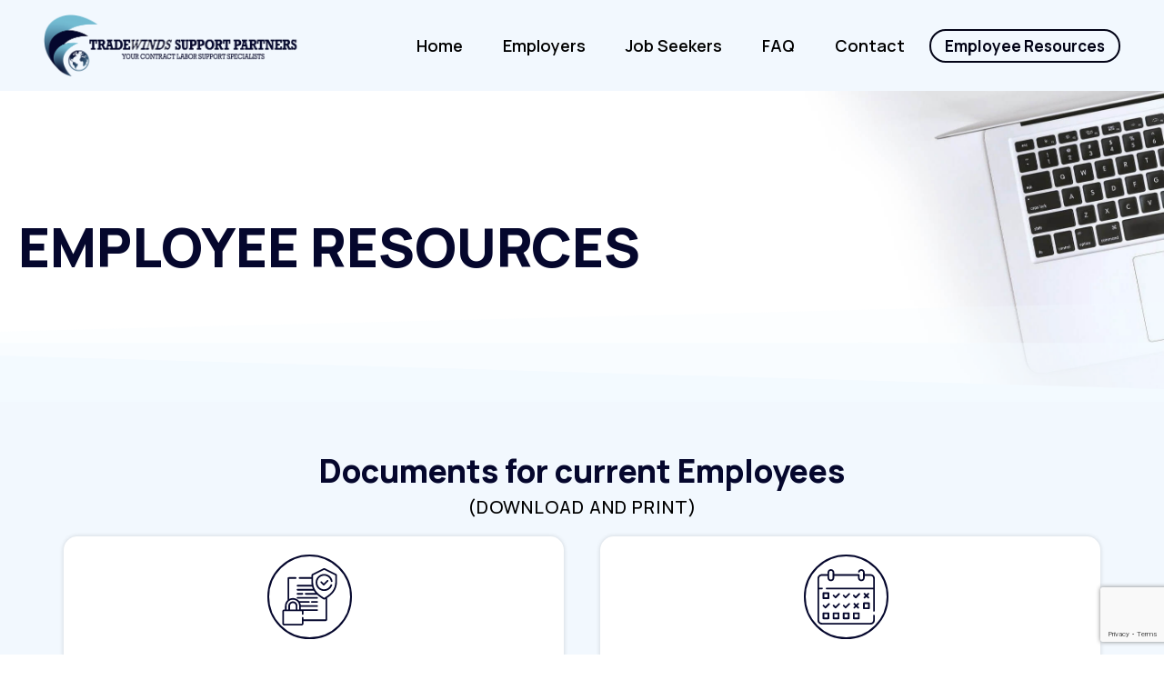

--- FILE ---
content_type: text/html; charset=UTF-8
request_url: https://tradewindssupportpartners.com/employee-resources/
body_size: 29595
content:
<!doctype html>
<html lang="en-US">
<head>
	<meta charset="UTF-8">
		<meta name="viewport" content="width=device-width, initial-scale=1">
	<link rel="profile" href="https://gmpg.org/xfn/11">
	<title>Employee Resources &#8211; Tradewinds Support Partners</title>
<meta name='robots' content='max-image-preview:large' />
<link rel="alternate" type="application/rss+xml" title="Tradewinds Support Partners &raquo; Feed" href="https://tradewindssupportpartners.com/feed/" />
<link rel="alternate" type="application/rss+xml" title="Tradewinds Support Partners &raquo; Comments Feed" href="https://tradewindssupportpartners.com/comments/feed/" />
<link rel="alternate" title="oEmbed (JSON)" type="application/json+oembed" href="https://tradewindssupportpartners.com/wp-json/oembed/1.0/embed?url=https%3A%2F%2Ftradewindssupportpartners.com%2Femployee-resources%2F" />
<link rel="alternate" title="oEmbed (XML)" type="text/xml+oembed" href="https://tradewindssupportpartners.com/wp-json/oembed/1.0/embed?url=https%3A%2F%2Ftradewindssupportpartners.com%2Femployee-resources%2F&#038;format=xml" />
<style id='wp-img-auto-sizes-contain-inline-css' type='text/css'>
img:is([sizes=auto i],[sizes^="auto," i]){contain-intrinsic-size:3000px 1500px}
/*# sourceURL=wp-img-auto-sizes-contain-inline-css */
</style>
<link rel='stylesheet' id='wp-block-library-css' href='https://tradewindssupportpartners.com/wp-includes/css/dist/block-library/style.min.css?ver=6.9' type='text/css' media='all' />
<style id='global-styles-inline-css' type='text/css'>
:root{--wp--preset--aspect-ratio--square: 1;--wp--preset--aspect-ratio--4-3: 4/3;--wp--preset--aspect-ratio--3-4: 3/4;--wp--preset--aspect-ratio--3-2: 3/2;--wp--preset--aspect-ratio--2-3: 2/3;--wp--preset--aspect-ratio--16-9: 16/9;--wp--preset--aspect-ratio--9-16: 9/16;--wp--preset--color--black: #000000;--wp--preset--color--cyan-bluish-gray: #abb8c3;--wp--preset--color--white: #ffffff;--wp--preset--color--pale-pink: #f78da7;--wp--preset--color--vivid-red: #cf2e2e;--wp--preset--color--luminous-vivid-orange: #ff6900;--wp--preset--color--luminous-vivid-amber: #fcb900;--wp--preset--color--light-green-cyan: #7bdcb5;--wp--preset--color--vivid-green-cyan: #00d084;--wp--preset--color--pale-cyan-blue: #8ed1fc;--wp--preset--color--vivid-cyan-blue: #0693e3;--wp--preset--color--vivid-purple: #9b51e0;--wp--preset--gradient--vivid-cyan-blue-to-vivid-purple: linear-gradient(135deg,rgb(6,147,227) 0%,rgb(155,81,224) 100%);--wp--preset--gradient--light-green-cyan-to-vivid-green-cyan: linear-gradient(135deg,rgb(122,220,180) 0%,rgb(0,208,130) 100%);--wp--preset--gradient--luminous-vivid-amber-to-luminous-vivid-orange: linear-gradient(135deg,rgb(252,185,0) 0%,rgb(255,105,0) 100%);--wp--preset--gradient--luminous-vivid-orange-to-vivid-red: linear-gradient(135deg,rgb(255,105,0) 0%,rgb(207,46,46) 100%);--wp--preset--gradient--very-light-gray-to-cyan-bluish-gray: linear-gradient(135deg,rgb(238,238,238) 0%,rgb(169,184,195) 100%);--wp--preset--gradient--cool-to-warm-spectrum: linear-gradient(135deg,rgb(74,234,220) 0%,rgb(151,120,209) 20%,rgb(207,42,186) 40%,rgb(238,44,130) 60%,rgb(251,105,98) 80%,rgb(254,248,76) 100%);--wp--preset--gradient--blush-light-purple: linear-gradient(135deg,rgb(255,206,236) 0%,rgb(152,150,240) 100%);--wp--preset--gradient--blush-bordeaux: linear-gradient(135deg,rgb(254,205,165) 0%,rgb(254,45,45) 50%,rgb(107,0,62) 100%);--wp--preset--gradient--luminous-dusk: linear-gradient(135deg,rgb(255,203,112) 0%,rgb(199,81,192) 50%,rgb(65,88,208) 100%);--wp--preset--gradient--pale-ocean: linear-gradient(135deg,rgb(255,245,203) 0%,rgb(182,227,212) 50%,rgb(51,167,181) 100%);--wp--preset--gradient--electric-grass: linear-gradient(135deg,rgb(202,248,128) 0%,rgb(113,206,126) 100%);--wp--preset--gradient--midnight: linear-gradient(135deg,rgb(2,3,129) 0%,rgb(40,116,252) 100%);--wp--preset--font-size--small: 13px;--wp--preset--font-size--medium: 20px;--wp--preset--font-size--large: 36px;--wp--preset--font-size--x-large: 42px;--wp--preset--spacing--20: 0.44rem;--wp--preset--spacing--30: 0.67rem;--wp--preset--spacing--40: 1rem;--wp--preset--spacing--50: 1.5rem;--wp--preset--spacing--60: 2.25rem;--wp--preset--spacing--70: 3.38rem;--wp--preset--spacing--80: 5.06rem;--wp--preset--shadow--natural: 6px 6px 9px rgba(0, 0, 0, 0.2);--wp--preset--shadow--deep: 12px 12px 50px rgba(0, 0, 0, 0.4);--wp--preset--shadow--sharp: 6px 6px 0px rgba(0, 0, 0, 0.2);--wp--preset--shadow--outlined: 6px 6px 0px -3px rgb(255, 255, 255), 6px 6px rgb(0, 0, 0);--wp--preset--shadow--crisp: 6px 6px 0px rgb(0, 0, 0);}:where(.is-layout-flex){gap: 0.5em;}:where(.is-layout-grid){gap: 0.5em;}body .is-layout-flex{display: flex;}.is-layout-flex{flex-wrap: wrap;align-items: center;}.is-layout-flex > :is(*, div){margin: 0;}body .is-layout-grid{display: grid;}.is-layout-grid > :is(*, div){margin: 0;}:where(.wp-block-columns.is-layout-flex){gap: 2em;}:where(.wp-block-columns.is-layout-grid){gap: 2em;}:where(.wp-block-post-template.is-layout-flex){gap: 1.25em;}:where(.wp-block-post-template.is-layout-grid){gap: 1.25em;}.has-black-color{color: var(--wp--preset--color--black) !important;}.has-cyan-bluish-gray-color{color: var(--wp--preset--color--cyan-bluish-gray) !important;}.has-white-color{color: var(--wp--preset--color--white) !important;}.has-pale-pink-color{color: var(--wp--preset--color--pale-pink) !important;}.has-vivid-red-color{color: var(--wp--preset--color--vivid-red) !important;}.has-luminous-vivid-orange-color{color: var(--wp--preset--color--luminous-vivid-orange) !important;}.has-luminous-vivid-amber-color{color: var(--wp--preset--color--luminous-vivid-amber) !important;}.has-light-green-cyan-color{color: var(--wp--preset--color--light-green-cyan) !important;}.has-vivid-green-cyan-color{color: var(--wp--preset--color--vivid-green-cyan) !important;}.has-pale-cyan-blue-color{color: var(--wp--preset--color--pale-cyan-blue) !important;}.has-vivid-cyan-blue-color{color: var(--wp--preset--color--vivid-cyan-blue) !important;}.has-vivid-purple-color{color: var(--wp--preset--color--vivid-purple) !important;}.has-black-background-color{background-color: var(--wp--preset--color--black) !important;}.has-cyan-bluish-gray-background-color{background-color: var(--wp--preset--color--cyan-bluish-gray) !important;}.has-white-background-color{background-color: var(--wp--preset--color--white) !important;}.has-pale-pink-background-color{background-color: var(--wp--preset--color--pale-pink) !important;}.has-vivid-red-background-color{background-color: var(--wp--preset--color--vivid-red) !important;}.has-luminous-vivid-orange-background-color{background-color: var(--wp--preset--color--luminous-vivid-orange) !important;}.has-luminous-vivid-amber-background-color{background-color: var(--wp--preset--color--luminous-vivid-amber) !important;}.has-light-green-cyan-background-color{background-color: var(--wp--preset--color--light-green-cyan) !important;}.has-vivid-green-cyan-background-color{background-color: var(--wp--preset--color--vivid-green-cyan) !important;}.has-pale-cyan-blue-background-color{background-color: var(--wp--preset--color--pale-cyan-blue) !important;}.has-vivid-cyan-blue-background-color{background-color: var(--wp--preset--color--vivid-cyan-blue) !important;}.has-vivid-purple-background-color{background-color: var(--wp--preset--color--vivid-purple) !important;}.has-black-border-color{border-color: var(--wp--preset--color--black) !important;}.has-cyan-bluish-gray-border-color{border-color: var(--wp--preset--color--cyan-bluish-gray) !important;}.has-white-border-color{border-color: var(--wp--preset--color--white) !important;}.has-pale-pink-border-color{border-color: var(--wp--preset--color--pale-pink) !important;}.has-vivid-red-border-color{border-color: var(--wp--preset--color--vivid-red) !important;}.has-luminous-vivid-orange-border-color{border-color: var(--wp--preset--color--luminous-vivid-orange) !important;}.has-luminous-vivid-amber-border-color{border-color: var(--wp--preset--color--luminous-vivid-amber) !important;}.has-light-green-cyan-border-color{border-color: var(--wp--preset--color--light-green-cyan) !important;}.has-vivid-green-cyan-border-color{border-color: var(--wp--preset--color--vivid-green-cyan) !important;}.has-pale-cyan-blue-border-color{border-color: var(--wp--preset--color--pale-cyan-blue) !important;}.has-vivid-cyan-blue-border-color{border-color: var(--wp--preset--color--vivid-cyan-blue) !important;}.has-vivid-purple-border-color{border-color: var(--wp--preset--color--vivid-purple) !important;}.has-vivid-cyan-blue-to-vivid-purple-gradient-background{background: var(--wp--preset--gradient--vivid-cyan-blue-to-vivid-purple) !important;}.has-light-green-cyan-to-vivid-green-cyan-gradient-background{background: var(--wp--preset--gradient--light-green-cyan-to-vivid-green-cyan) !important;}.has-luminous-vivid-amber-to-luminous-vivid-orange-gradient-background{background: var(--wp--preset--gradient--luminous-vivid-amber-to-luminous-vivid-orange) !important;}.has-luminous-vivid-orange-to-vivid-red-gradient-background{background: var(--wp--preset--gradient--luminous-vivid-orange-to-vivid-red) !important;}.has-very-light-gray-to-cyan-bluish-gray-gradient-background{background: var(--wp--preset--gradient--very-light-gray-to-cyan-bluish-gray) !important;}.has-cool-to-warm-spectrum-gradient-background{background: var(--wp--preset--gradient--cool-to-warm-spectrum) !important;}.has-blush-light-purple-gradient-background{background: var(--wp--preset--gradient--blush-light-purple) !important;}.has-blush-bordeaux-gradient-background{background: var(--wp--preset--gradient--blush-bordeaux) !important;}.has-luminous-dusk-gradient-background{background: var(--wp--preset--gradient--luminous-dusk) !important;}.has-pale-ocean-gradient-background{background: var(--wp--preset--gradient--pale-ocean) !important;}.has-electric-grass-gradient-background{background: var(--wp--preset--gradient--electric-grass) !important;}.has-midnight-gradient-background{background: var(--wp--preset--gradient--midnight) !important;}.has-small-font-size{font-size: var(--wp--preset--font-size--small) !important;}.has-medium-font-size{font-size: var(--wp--preset--font-size--medium) !important;}.has-large-font-size{font-size: var(--wp--preset--font-size--large) !important;}.has-x-large-font-size{font-size: var(--wp--preset--font-size--x-large) !important;}
/*# sourceURL=global-styles-inline-css */
</style>

<style id='classic-theme-styles-inline-css' type='text/css'>
/*! This file is auto-generated */
.wp-block-button__link{color:#fff;background-color:#32373c;border-radius:9999px;box-shadow:none;text-decoration:none;padding:calc(.667em + 2px) calc(1.333em + 2px);font-size:1.125em}.wp-block-file__button{background:#32373c;color:#fff;text-decoration:none}
/*# sourceURL=/wp-includes/css/classic-themes.min.css */
</style>
<link rel='stylesheet' id='hello-elementor-css' href='https://tradewindssupportpartners.com/wp-content/themes/hello-elementor/style.min.css?ver=2.5.0' type='text/css' media='all' />
<link rel='stylesheet' id='hello-elementor-theme-style-css' href='https://tradewindssupportpartners.com/wp-content/themes/hello-elementor/theme.min.css?ver=2.5.0' type='text/css' media='all' />
<link rel='stylesheet' id='elementor-icons-css' href='https://tradewindssupportpartners.com/wp-content/plugins/elementor/assets/lib/eicons/css/elementor-icons.min.css?ver=5.15.0' type='text/css' media='all' />
<link rel='stylesheet' id='elementor-frontend-css' href='https://tradewindssupportpartners.com/wp-content/plugins/elementor/assets/css/frontend-lite.min.css?ver=3.6.6' type='text/css' media='all' />
<style id='elementor-frontend-inline-css' type='text/css'>
.elementor-kit-7{--e-global-color-primary:#05072D;--e-global-color-secondary:#05072D;--e-global-color-text:#000000;--e-global-color-accent:#69ACC6;--e-global-color-0be4642:#020316;--e-global-color-538e409:#373957;--e-global-color-4c05842:#548A9E;--e-global-color-bc7d654:#87BDD1;--e-global-color-df95885:#FFFFFF;--e-global-color-7b5d643:#CCCCCC;--e-global-color-081f541:#F2F8FE;--e-global-typography-primary-font-family:"Manrope";--e-global-typography-primary-font-weight:600;--e-global-typography-secondary-font-family:"Manrope";--e-global-typography-secondary-font-weight:600;--e-global-typography-text-font-family:"Roboto";--e-global-typography-text-font-weight:400;--e-global-typography-accent-font-family:"Manrope";--e-global-typography-accent-font-weight:500;color:var( --e-global-color-text );font-family:"Roboto", Sans-serif;font-size:18px;line-height:1.8em;}.elementor-kit-7 p{margin-bottom:20px;}.elementor-kit-7 a{color:var( --e-global-color-accent );}.elementor-kit-7 a:hover{color:var( --e-global-color-text );}.elementor-kit-7 h1{color:var( --e-global-color-primary );font-size:45px;font-weight:800;}.elementor-kit-7 h2{color:var( --e-global-color-primary );font-size:35px;font-weight:800;}.elementor-kit-7 h3{color:var( --e-global-color-primary );font-weight:800;}.elementor-kit-7 h4{color:var( --e-global-color-primary );font-weight:800;}.elementor-kit-7 h5{color:var( --e-global-color-primary );font-weight:700;}.elementor-kit-7 h6{color:var( --e-global-color-primary );font-weight:700;}.elementor-kit-7 button,.elementor-kit-7 input[type="button"],.elementor-kit-7 input[type="submit"],.elementor-kit-7 .elementor-button{font-size:25px;letter-spacing:1px;color:var( --e-global-color-df95885 );background-color:var( --e-global-color-accent );border-style:solid;border-width:2px 2px 2px 2px;border-color:#69ACC6;border-radius:30px 30px 30px 30px;padding:11px 30px 13px 30px;}.elementor-kit-7 button:hover,.elementor-kit-7 button:focus,.elementor-kit-7 input[type="button"]:hover,.elementor-kit-7 input[type="button"]:focus,.elementor-kit-7 input[type="submit"]:hover,.elementor-kit-7 input[type="submit"]:focus,.elementor-kit-7 .elementor-button:hover,.elementor-kit-7 .elementor-button:focus{color:#05072D;background-color:var( --e-global-color-df95885 );border-style:solid;border-width:2px 2px 2px 2px;border-color:var( --e-global-color-0be4642 );}.elementor-section.elementor-section-boxed > .elementor-container{max-width:1200px;}.e-container{--container-max-width:1200px;}.elementor-widget:not(:last-child){margin-bottom:0px;}.elementor-element{--widgets-spacing:0px;}{}h1.entry-title{display:var(--page-title-display);}.elementor-kit-7 e-page-transition{background-color:#FFBC7D;}.site-header{padding-right:0px;padding-left:0px;}@media(max-width:1024px){.elementor-kit-7 button,.elementor-kit-7 input[type="button"],.elementor-kit-7 input[type="submit"],.elementor-kit-7 .elementor-button{font-size:20px;padding:10px 20px 12px 20px;}.elementor-section.elementor-section-boxed > .elementor-container{max-width:1024px;}.e-container{--container-max-width:1024px;}}@media(max-width:767px){.elementor-kit-7{font-size:14px;line-height:1.8em;}.elementor-kit-7 h1{font-size:30px;line-height:1.2em;}.elementor-kit-7 h2{font-size:25px;line-height:1.2em;}.elementor-kit-7 h3{font-size:20px;line-height:1.2em;}.elementor-kit-7 h4{font-size:17px;line-height:1.2em;}.elementor-kit-7 h5{font-size:15px;line-height:1.2em;}.elementor-kit-7 h6{font-size:14px;line-height:1.2em;}.elementor-kit-7 button,.elementor-kit-7 input[type="button"],.elementor-kit-7 input[type="submit"],.elementor-kit-7 .elementor-button{font-size:15px;padding:10px 15px 10px 15px;}.elementor-section.elementor-section-boxed > .elementor-container{max-width:767px;}.e-container{--container-max-width:767px;}}
.elementor-widget-heading .elementor-heading-title{color:var( --e-global-color-primary );font-family:var( --e-global-typography-primary-font-family ), Sans-serif;font-weight:var( --e-global-typography-primary-font-weight );}.elementor-widget-image .widget-image-caption{color:var( --e-global-color-text );font-family:var( --e-global-typography-text-font-family ), Sans-serif;font-weight:var( --e-global-typography-text-font-weight );}.elementor-widget-text-editor{color:var( --e-global-color-text );font-family:var( --e-global-typography-text-font-family ), Sans-serif;font-weight:var( --e-global-typography-text-font-weight );}.elementor-widget-text-editor.elementor-drop-cap-view-stacked .elementor-drop-cap{background-color:var( --e-global-color-primary );}.elementor-widget-text-editor.elementor-drop-cap-view-framed .elementor-drop-cap, .elementor-widget-text-editor.elementor-drop-cap-view-default .elementor-drop-cap{color:var( --e-global-color-primary );border-color:var( --e-global-color-primary );}.elementor-widget-button .elementor-button{font-family:var( --e-global-typography-accent-font-family ), Sans-serif;font-weight:var( --e-global-typography-accent-font-weight );background-color:var( --e-global-color-accent );}.elementor-widget-divider{--divider-color:var( --e-global-color-secondary );}.elementor-widget-divider .elementor-divider__text{color:var( --e-global-color-secondary );font-family:var( --e-global-typography-secondary-font-family ), Sans-serif;font-weight:var( --e-global-typography-secondary-font-weight );}.elementor-widget-divider.elementor-view-stacked .elementor-icon{background-color:var( --e-global-color-secondary );}.elementor-widget-divider.elementor-view-framed .elementor-icon, .elementor-widget-divider.elementor-view-default .elementor-icon{color:var( --e-global-color-secondary );border-color:var( --e-global-color-secondary );}.elementor-widget-divider.elementor-view-framed .elementor-icon, .elementor-widget-divider.elementor-view-default .elementor-icon svg{fill:var( --e-global-color-secondary );}.elementor-widget-image-box .elementor-image-box-title{color:var( --e-global-color-primary );font-family:var( --e-global-typography-primary-font-family ), Sans-serif;font-weight:var( --e-global-typography-primary-font-weight );}.elementor-widget-image-box .elementor-image-box-description{color:var( --e-global-color-text );font-family:var( --e-global-typography-text-font-family ), Sans-serif;font-weight:var( --e-global-typography-text-font-weight );}.elementor-widget-icon.elementor-view-stacked .elementor-icon{background-color:var( --e-global-color-primary );}.elementor-widget-icon.elementor-view-framed .elementor-icon, .elementor-widget-icon.elementor-view-default .elementor-icon{color:var( --e-global-color-primary );border-color:var( --e-global-color-primary );}.elementor-widget-icon.elementor-view-framed .elementor-icon, .elementor-widget-icon.elementor-view-default .elementor-icon svg{fill:var( --e-global-color-primary );}.elementor-widget-icon-box.elementor-view-stacked .elementor-icon{background-color:var( --e-global-color-primary );}.elementor-widget-icon-box.elementor-view-framed .elementor-icon, .elementor-widget-icon-box.elementor-view-default .elementor-icon{fill:var( --e-global-color-primary );color:var( --e-global-color-primary );border-color:var( --e-global-color-primary );}.elementor-widget-icon-box .elementor-icon-box-title{color:var( --e-global-color-primary );}.elementor-widget-icon-box .elementor-icon-box-title, .elementor-widget-icon-box .elementor-icon-box-title a{font-family:var( --e-global-typography-primary-font-family ), Sans-serif;font-weight:var( --e-global-typography-primary-font-weight );}.elementor-widget-icon-box .elementor-icon-box-description{color:var( --e-global-color-text );font-family:var( --e-global-typography-text-font-family ), Sans-serif;font-weight:var( --e-global-typography-text-font-weight );}.elementor-widget-star-rating .elementor-star-rating__title{color:var( --e-global-color-text );font-family:var( --e-global-typography-text-font-family ), Sans-serif;font-weight:var( --e-global-typography-text-font-weight );}.elementor-widget-image-gallery .gallery-item .gallery-caption{font-family:var( --e-global-typography-accent-font-family ), Sans-serif;font-weight:var( --e-global-typography-accent-font-weight );}.elementor-widget-icon-list .elementor-icon-list-item:not(:last-child):after{border-color:var( --e-global-color-text );}.elementor-widget-icon-list .elementor-icon-list-icon i{color:var( --e-global-color-primary );}.elementor-widget-icon-list .elementor-icon-list-icon svg{fill:var( --e-global-color-primary );}.elementor-widget-icon-list .elementor-icon-list-text{color:var( --e-global-color-secondary );}.elementor-widget-icon-list .elementor-icon-list-item > .elementor-icon-list-text, .elementor-widget-icon-list .elementor-icon-list-item > a{font-family:var( --e-global-typography-text-font-family ), Sans-serif;font-weight:var( --e-global-typography-text-font-weight );}.elementor-widget-counter .elementor-counter-number-wrapper{color:var( --e-global-color-primary );font-family:var( --e-global-typography-primary-font-family ), Sans-serif;font-weight:var( --e-global-typography-primary-font-weight );}.elementor-widget-counter .elementor-counter-title{color:var( --e-global-color-secondary );font-family:var( --e-global-typography-secondary-font-family ), Sans-serif;font-weight:var( --e-global-typography-secondary-font-weight );}.elementor-widget-progress .elementor-progress-wrapper .elementor-progress-bar{background-color:var( --e-global-color-primary );}.elementor-widget-progress .elementor-title{color:var( --e-global-color-primary );font-family:var( --e-global-typography-text-font-family ), Sans-serif;font-weight:var( --e-global-typography-text-font-weight );}.elementor-widget-testimonial .elementor-testimonial-content{color:var( --e-global-color-text );font-family:var( --e-global-typography-text-font-family ), Sans-serif;font-weight:var( --e-global-typography-text-font-weight );}.elementor-widget-testimonial .elementor-testimonial-name{color:var( --e-global-color-primary );font-family:var( --e-global-typography-primary-font-family ), Sans-serif;font-weight:var( --e-global-typography-primary-font-weight );}.elementor-widget-testimonial .elementor-testimonial-job{color:var( --e-global-color-secondary );font-family:var( --e-global-typography-secondary-font-family ), Sans-serif;font-weight:var( --e-global-typography-secondary-font-weight );}.elementor-widget-tabs .elementor-tab-title, .elementor-widget-tabs .elementor-tab-title a{color:var( --e-global-color-primary );}.elementor-widget-tabs .elementor-tab-title.elementor-active,
					 .elementor-widget-tabs .elementor-tab-title.elementor-active a{color:var( --e-global-color-accent );}.elementor-widget-tabs .elementor-tab-title{font-family:var( --e-global-typography-primary-font-family ), Sans-serif;font-weight:var( --e-global-typography-primary-font-weight );}.elementor-widget-tabs .elementor-tab-content{color:var( --e-global-color-text );font-family:var( --e-global-typography-text-font-family ), Sans-serif;font-weight:var( --e-global-typography-text-font-weight );}.elementor-widget-accordion .elementor-accordion-icon, .elementor-widget-accordion .elementor-accordion-title{color:var( --e-global-color-primary );}.elementor-widget-accordion .elementor-accordion-icon svg{fill:var( --e-global-color-primary );}.elementor-widget-accordion .elementor-active .elementor-accordion-icon, .elementor-widget-accordion .elementor-active .elementor-accordion-title{color:var( --e-global-color-accent );}.elementor-widget-accordion .elementor-active .elementor-accordion-icon svg{fill:var( --e-global-color-accent );}.elementor-widget-accordion .elementor-accordion-title{font-family:var( --e-global-typography-primary-font-family ), Sans-serif;font-weight:var( --e-global-typography-primary-font-weight );}.elementor-widget-accordion .elementor-tab-content{color:var( --e-global-color-text );font-family:var( --e-global-typography-text-font-family ), Sans-serif;font-weight:var( --e-global-typography-text-font-weight );}.elementor-widget-toggle .elementor-toggle-title, .elementor-widget-toggle .elementor-toggle-icon{color:var( --e-global-color-primary );}.elementor-widget-toggle .elementor-toggle-icon svg{fill:var( --e-global-color-primary );}.elementor-widget-toggle .elementor-tab-title.elementor-active a, .elementor-widget-toggle .elementor-tab-title.elementor-active .elementor-toggle-icon{color:var( --e-global-color-accent );}.elementor-widget-toggle .elementor-toggle-title{font-family:var( --e-global-typography-primary-font-family ), Sans-serif;font-weight:var( --e-global-typography-primary-font-weight );}.elementor-widget-toggle .elementor-tab-content{color:var( --e-global-color-text );font-family:var( --e-global-typography-text-font-family ), Sans-serif;font-weight:var( --e-global-typography-text-font-weight );}.elementor-widget-alert .elementor-alert-title{font-family:var( --e-global-typography-primary-font-family ), Sans-serif;font-weight:var( --e-global-typography-primary-font-weight );}.elementor-widget-alert .elementor-alert-description{font-family:var( --e-global-typography-text-font-family ), Sans-serif;font-weight:var( --e-global-typography-text-font-weight );}.elementor-widget-text-path{font-family:var( --e-global-typography-text-font-family ), Sans-serif;font-weight:var( --e-global-typography-text-font-weight );}.elementor-widget-theme-site-logo .widget-image-caption{color:var( --e-global-color-text );font-family:var( --e-global-typography-text-font-family ), Sans-serif;font-weight:var( --e-global-typography-text-font-weight );}.elementor-widget-theme-site-title .elementor-heading-title{color:var( --e-global-color-primary );font-family:var( --e-global-typography-primary-font-family ), Sans-serif;font-weight:var( --e-global-typography-primary-font-weight );}.elementor-widget-theme-page-title .elementor-heading-title{color:var( --e-global-color-primary );font-family:var( --e-global-typography-primary-font-family ), Sans-serif;font-weight:var( --e-global-typography-primary-font-weight );}.elementor-widget-theme-post-title .elementor-heading-title{color:var( --e-global-color-primary );font-family:var( --e-global-typography-primary-font-family ), Sans-serif;font-weight:var( --e-global-typography-primary-font-weight );}.elementor-widget-theme-post-excerpt .elementor-widget-container{color:var( --e-global-color-text );font-family:var( --e-global-typography-text-font-family ), Sans-serif;font-weight:var( --e-global-typography-text-font-weight );}.elementor-widget-theme-post-content{color:var( --e-global-color-text );font-family:var( --e-global-typography-text-font-family ), Sans-serif;font-weight:var( --e-global-typography-text-font-weight );}.elementor-widget-theme-post-featured-image .widget-image-caption{color:var( --e-global-color-text );font-family:var( --e-global-typography-text-font-family ), Sans-serif;font-weight:var( --e-global-typography-text-font-weight );}.elementor-widget-theme-archive-title .elementor-heading-title{color:var( --e-global-color-primary );font-family:var( --e-global-typography-primary-font-family ), Sans-serif;font-weight:var( --e-global-typography-primary-font-weight );}.elementor-widget-archive-posts .elementor-post__title, .elementor-widget-archive-posts .elementor-post__title a{color:var( --e-global-color-secondary );font-family:var( --e-global-typography-primary-font-family ), Sans-serif;font-weight:var( --e-global-typography-primary-font-weight );}.elementor-widget-archive-posts .elementor-post__meta-data{font-family:var( --e-global-typography-secondary-font-family ), Sans-serif;font-weight:var( --e-global-typography-secondary-font-weight );}.elementor-widget-archive-posts .elementor-post__excerpt p{font-family:var( --e-global-typography-text-font-family ), Sans-serif;font-weight:var( --e-global-typography-text-font-weight );}.elementor-widget-archive-posts .elementor-post__read-more{color:var( --e-global-color-accent );}.elementor-widget-archive-posts a.elementor-post__read-more{font-family:var( --e-global-typography-accent-font-family ), Sans-serif;font-weight:var( --e-global-typography-accent-font-weight );}.elementor-widget-archive-posts .elementor-post__card .elementor-post__badge{background-color:var( --e-global-color-accent );font-family:var( --e-global-typography-accent-font-family ), Sans-serif;font-weight:var( --e-global-typography-accent-font-weight );}.elementor-widget-archive-posts .elementor-pagination{font-family:var( --e-global-typography-secondary-font-family ), Sans-serif;font-weight:var( --e-global-typography-secondary-font-weight );}.elementor-widget-archive-posts .elementor-button{font-family:var( --e-global-typography-accent-font-family ), Sans-serif;font-weight:var( --e-global-typography-accent-font-weight );background-color:var( --e-global-color-accent );}.elementor-widget-archive-posts .e-load-more-message{font-family:var( --e-global-typography-secondary-font-family ), Sans-serif;font-weight:var( --e-global-typography-secondary-font-weight );}.elementor-widget-archive-posts .elementor-posts-nothing-found{color:var( --e-global-color-text );font-family:var( --e-global-typography-text-font-family ), Sans-serif;font-weight:var( --e-global-typography-text-font-weight );}.elementor-widget-posts .elementor-post__title, .elementor-widget-posts .elementor-post__title a{color:var( --e-global-color-secondary );font-family:var( --e-global-typography-primary-font-family ), Sans-serif;font-weight:var( --e-global-typography-primary-font-weight );}.elementor-widget-posts .elementor-post__meta-data{font-family:var( --e-global-typography-secondary-font-family ), Sans-serif;font-weight:var( --e-global-typography-secondary-font-weight );}.elementor-widget-posts .elementor-post__excerpt p{font-family:var( --e-global-typography-text-font-family ), Sans-serif;font-weight:var( --e-global-typography-text-font-weight );}.elementor-widget-posts .elementor-post__read-more{color:var( --e-global-color-accent );}.elementor-widget-posts a.elementor-post__read-more{font-family:var( --e-global-typography-accent-font-family ), Sans-serif;font-weight:var( --e-global-typography-accent-font-weight );}.elementor-widget-posts .elementor-post__card .elementor-post__badge{background-color:var( --e-global-color-accent );font-family:var( --e-global-typography-accent-font-family ), Sans-serif;font-weight:var( --e-global-typography-accent-font-weight );}.elementor-widget-posts .elementor-pagination{font-family:var( --e-global-typography-secondary-font-family ), Sans-serif;font-weight:var( --e-global-typography-secondary-font-weight );}.elementor-widget-posts .elementor-button{font-family:var( --e-global-typography-accent-font-family ), Sans-serif;font-weight:var( --e-global-typography-accent-font-weight );background-color:var( --e-global-color-accent );}.elementor-widget-posts .e-load-more-message{font-family:var( --e-global-typography-secondary-font-family ), Sans-serif;font-weight:var( --e-global-typography-secondary-font-weight );}.elementor-widget-portfolio a .elementor-portfolio-item__overlay{background-color:var( --e-global-color-accent );}.elementor-widget-portfolio .elementor-portfolio-item__title{font-family:var( --e-global-typography-primary-font-family ), Sans-serif;font-weight:var( --e-global-typography-primary-font-weight );}.elementor-widget-portfolio .elementor-portfolio__filter{color:var( --e-global-color-text );font-family:var( --e-global-typography-primary-font-family ), Sans-serif;font-weight:var( --e-global-typography-primary-font-weight );}.elementor-widget-portfolio .elementor-portfolio__filter.elementor-active{color:var( --e-global-color-primary );}.elementor-widget-gallery .elementor-gallery-item__title{font-family:var( --e-global-typography-primary-font-family ), Sans-serif;font-weight:var( --e-global-typography-primary-font-weight );}.elementor-widget-gallery .elementor-gallery-item__description{font-family:var( --e-global-typography-text-font-family ), Sans-serif;font-weight:var( --e-global-typography-text-font-weight );}.elementor-widget-gallery{--galleries-title-color-normal:var( --e-global-color-primary );--galleries-title-color-hover:var( --e-global-color-secondary );--galleries-pointer-bg-color-hover:var( --e-global-color-accent );--gallery-title-color-active:var( --e-global-color-secondary );--galleries-pointer-bg-color-active:var( --e-global-color-accent );}.elementor-widget-gallery .elementor-gallery-title{font-family:var( --e-global-typography-primary-font-family ), Sans-serif;font-weight:var( --e-global-typography-primary-font-weight );}.elementor-widget-form .elementor-field-group > label, .elementor-widget-form .elementor-field-subgroup label{color:var( --e-global-color-text );}.elementor-widget-form .elementor-field-group > label{font-family:var( --e-global-typography-text-font-family ), Sans-serif;font-weight:var( --e-global-typography-text-font-weight );}.elementor-widget-form .elementor-field-type-html{color:var( --e-global-color-text );font-family:var( --e-global-typography-text-font-family ), Sans-serif;font-weight:var( --e-global-typography-text-font-weight );}.elementor-widget-form .elementor-field-group .elementor-field{color:var( --e-global-color-text );}.elementor-widget-form .elementor-field-group .elementor-field, .elementor-widget-form .elementor-field-subgroup label{font-family:var( --e-global-typography-text-font-family ), Sans-serif;font-weight:var( --e-global-typography-text-font-weight );}.elementor-widget-form .elementor-button{font-family:var( --e-global-typography-accent-font-family ), Sans-serif;font-weight:var( --e-global-typography-accent-font-weight );}.elementor-widget-form .e-form__buttons__wrapper__button-next{background-color:var( --e-global-color-accent );}.elementor-widget-form .elementor-button[type="submit"]{background-color:var( --e-global-color-accent );}.elementor-widget-form .e-form__buttons__wrapper__button-previous{background-color:var( --e-global-color-accent );}.elementor-widget-form .elementor-message{font-family:var( --e-global-typography-text-font-family ), Sans-serif;font-weight:var( --e-global-typography-text-font-weight );}.elementor-widget-form .e-form__indicators__indicator, .elementor-widget-form .e-form__indicators__indicator__label{font-family:var( --e-global-typography-accent-font-family ), Sans-serif;font-weight:var( --e-global-typography-accent-font-weight );}.elementor-widget-form{--e-form-steps-indicator-inactive-primary-color:var( --e-global-color-text );--e-form-steps-indicator-active-primary-color:var( --e-global-color-accent );--e-form-steps-indicator-completed-primary-color:var( --e-global-color-accent );--e-form-steps-indicator-progress-color:var( --e-global-color-accent );--e-form-steps-indicator-progress-background-color:var( --e-global-color-text );--e-form-steps-indicator-progress-meter-color:var( --e-global-color-text );}.elementor-widget-form .e-form__indicators__indicator__progress__meter{font-family:var( --e-global-typography-accent-font-family ), Sans-serif;font-weight:var( --e-global-typography-accent-font-weight );}.elementor-widget-login .elementor-field-group > a{color:var( --e-global-color-text );}.elementor-widget-login .elementor-field-group > a:hover{color:var( --e-global-color-accent );}.elementor-widget-login .elementor-form-fields-wrapper label{color:var( --e-global-color-text );font-family:var( --e-global-typography-text-font-family ), Sans-serif;font-weight:var( --e-global-typography-text-font-weight );}.elementor-widget-login .elementor-field-group .elementor-field{color:var( --e-global-color-text );}.elementor-widget-login .elementor-field-group .elementor-field, .elementor-widget-login .elementor-field-subgroup label{font-family:var( --e-global-typography-text-font-family ), Sans-serif;font-weight:var( --e-global-typography-text-font-weight );}.elementor-widget-login .elementor-button{font-family:var( --e-global-typography-accent-font-family ), Sans-serif;font-weight:var( --e-global-typography-accent-font-weight );background-color:var( --e-global-color-accent );}.elementor-widget-login .elementor-widget-container .elementor-login__logged-in-message{color:var( --e-global-color-text );font-family:var( --e-global-typography-text-font-family ), Sans-serif;font-weight:var( --e-global-typography-text-font-weight );}.elementor-widget-slides .elementor-slide-heading{font-family:var( --e-global-typography-primary-font-family ), Sans-serif;font-weight:var( --e-global-typography-primary-font-weight );}.elementor-widget-slides .elementor-slide-description{font-family:var( --e-global-typography-secondary-font-family ), Sans-serif;font-weight:var( --e-global-typography-secondary-font-weight );}.elementor-widget-slides .elementor-slide-button{font-family:var( --e-global-typography-accent-font-family ), Sans-serif;font-weight:var( --e-global-typography-accent-font-weight );}.elementor-widget-nav-menu .elementor-nav-menu .elementor-item{font-family:var( --e-global-typography-primary-font-family ), Sans-serif;font-weight:var( --e-global-typography-primary-font-weight );}.elementor-widget-nav-menu .elementor-nav-menu--main .elementor-item{color:var( --e-global-color-text );fill:var( --e-global-color-text );}.elementor-widget-nav-menu .elementor-nav-menu--main .elementor-item:hover,
					.elementor-widget-nav-menu .elementor-nav-menu--main .elementor-item.elementor-item-active,
					.elementor-widget-nav-menu .elementor-nav-menu--main .elementor-item.highlighted,
					.elementor-widget-nav-menu .elementor-nav-menu--main .elementor-item:focus{color:var( --e-global-color-accent );fill:var( --e-global-color-accent );}.elementor-widget-nav-menu .elementor-nav-menu--main:not(.e--pointer-framed) .elementor-item:before,
					.elementor-widget-nav-menu .elementor-nav-menu--main:not(.e--pointer-framed) .elementor-item:after{background-color:var( --e-global-color-accent );}.elementor-widget-nav-menu .e--pointer-framed .elementor-item:before,
					.elementor-widget-nav-menu .e--pointer-framed .elementor-item:after{border-color:var( --e-global-color-accent );}.elementor-widget-nav-menu{--e-nav-menu-divider-color:var( --e-global-color-text );}.elementor-widget-nav-menu .elementor-nav-menu--dropdown .elementor-item, .elementor-widget-nav-menu .elementor-nav-menu--dropdown  .elementor-sub-item{font-family:var( --e-global-typography-accent-font-family ), Sans-serif;font-weight:var( --e-global-typography-accent-font-weight );}.elementor-widget-animated-headline .elementor-headline-dynamic-wrapper path{stroke:var( --e-global-color-accent );}.elementor-widget-animated-headline .elementor-headline-plain-text{color:var( --e-global-color-secondary );}.elementor-widget-animated-headline .elementor-headline{font-family:var( --e-global-typography-primary-font-family ), Sans-serif;font-weight:var( --e-global-typography-primary-font-weight );}.elementor-widget-animated-headline{--dynamic-text-color:var( --e-global-color-secondary );}.elementor-widget-animated-headline .elementor-headline-dynamic-text{font-family:var( --e-global-typography-primary-font-family ), Sans-serif;font-weight:var( --e-global-typography-primary-font-weight );}.elementor-widget-hotspot .widget-image-caption{font-family:var( --e-global-typography-text-font-family ), Sans-serif;font-weight:var( --e-global-typography-text-font-weight );}.elementor-widget-hotspot{--hotspot-color:var( --e-global-color-primary );--hotspot-box-color:var( --e-global-color-secondary );--tooltip-color:var( --e-global-color-secondary );}.elementor-widget-hotspot .e-hotspot__label{font-family:var( --e-global-typography-primary-font-family ), Sans-serif;font-weight:var( --e-global-typography-primary-font-weight );}.elementor-widget-hotspot .e-hotspot__tooltip{font-family:var( --e-global-typography-secondary-font-family ), Sans-serif;font-weight:var( --e-global-typography-secondary-font-weight );}.elementor-widget-price-list .elementor-price-list-header{color:var( --e-global-color-primary );font-family:var( --e-global-typography-primary-font-family ), Sans-serif;font-weight:var( --e-global-typography-primary-font-weight );}.elementor-widget-price-list .elementor-price-list-price{color:var( --e-global-color-primary );font-family:var( --e-global-typography-primary-font-family ), Sans-serif;font-weight:var( --e-global-typography-primary-font-weight );}.elementor-widget-price-list .elementor-price-list-description{color:var( --e-global-color-text );font-family:var( --e-global-typography-text-font-family ), Sans-serif;font-weight:var( --e-global-typography-text-font-weight );}.elementor-widget-price-list .elementor-price-list-separator{border-bottom-color:var( --e-global-color-secondary );}.elementor-widget-price-table{--e-price-table-header-background-color:var( --e-global-color-secondary );}.elementor-widget-price-table .elementor-price-table__heading{font-family:var( --e-global-typography-primary-font-family ), Sans-serif;font-weight:var( --e-global-typography-primary-font-weight );}.elementor-widget-price-table .elementor-price-table__subheading{font-family:var( --e-global-typography-secondary-font-family ), Sans-serif;font-weight:var( --e-global-typography-secondary-font-weight );}.elementor-widget-price-table .elementor-price-table .elementor-price-table__price{font-family:var( --e-global-typography-primary-font-family ), Sans-serif;font-weight:var( --e-global-typography-primary-font-weight );}.elementor-widget-price-table .elementor-price-table__original-price{color:var( --e-global-color-secondary );font-family:var( --e-global-typography-primary-font-family ), Sans-serif;font-weight:var( --e-global-typography-primary-font-weight );}.elementor-widget-price-table .elementor-price-table__period{color:var( --e-global-color-secondary );font-family:var( --e-global-typography-secondary-font-family ), Sans-serif;font-weight:var( --e-global-typography-secondary-font-weight );}.elementor-widget-price-table .elementor-price-table__features-list{--e-price-table-features-list-color:var( --e-global-color-text );}.elementor-widget-price-table .elementor-price-table__features-list li{font-family:var( --e-global-typography-text-font-family ), Sans-serif;font-weight:var( --e-global-typography-text-font-weight );}.elementor-widget-price-table .elementor-price-table__features-list li:before{border-top-color:var( --e-global-color-text );}.elementor-widget-price-table .elementor-price-table__button{font-family:var( --e-global-typography-accent-font-family ), Sans-serif;font-weight:var( --e-global-typography-accent-font-weight );background-color:var( --e-global-color-accent );}.elementor-widget-price-table .elementor-price-table__additional_info{color:var( --e-global-color-text );font-family:var( --e-global-typography-text-font-family ), Sans-serif;font-weight:var( --e-global-typography-text-font-weight );}.elementor-widget-price-table .elementor-price-table__ribbon-inner{background-color:var( --e-global-color-accent );font-family:var( --e-global-typography-accent-font-family ), Sans-serif;font-weight:var( --e-global-typography-accent-font-weight );}.elementor-widget-flip-box .elementor-flip-box__front .elementor-flip-box__layer__title{font-family:var( --e-global-typography-primary-font-family ), Sans-serif;font-weight:var( --e-global-typography-primary-font-weight );}.elementor-widget-flip-box .elementor-flip-box__front .elementor-flip-box__layer__description{font-family:var( --e-global-typography-text-font-family ), Sans-serif;font-weight:var( --e-global-typography-text-font-weight );}.elementor-widget-flip-box .elementor-flip-box__back .elementor-flip-box__layer__title{font-family:var( --e-global-typography-primary-font-family ), Sans-serif;font-weight:var( --e-global-typography-primary-font-weight );}.elementor-widget-flip-box .elementor-flip-box__back .elementor-flip-box__layer__description{font-family:var( --e-global-typography-text-font-family ), Sans-serif;font-weight:var( --e-global-typography-text-font-weight );}.elementor-widget-flip-box .elementor-flip-box__button{font-family:var( --e-global-typography-accent-font-family ), Sans-serif;font-weight:var( --e-global-typography-accent-font-weight );}.elementor-widget-call-to-action .elementor-cta__title{font-family:var( --e-global-typography-primary-font-family ), Sans-serif;font-weight:var( --e-global-typography-primary-font-weight );}.elementor-widget-call-to-action .elementor-cta__description{font-family:var( --e-global-typography-text-font-family ), Sans-serif;font-weight:var( --e-global-typography-text-font-weight );}.elementor-widget-call-to-action .elementor-cta__button{font-family:var( --e-global-typography-accent-font-family ), Sans-serif;font-weight:var( --e-global-typography-accent-font-weight );}.elementor-widget-call-to-action .elementor-ribbon-inner{background-color:var( --e-global-color-accent );font-family:var( --e-global-typography-accent-font-family ), Sans-serif;font-weight:var( --e-global-typography-accent-font-weight );}.elementor-widget-media-carousel .elementor-carousel-image-overlay{font-family:var( --e-global-typography-accent-font-family ), Sans-serif;font-weight:var( --e-global-typography-accent-font-weight );}.elementor-widget-testimonial-carousel .elementor-testimonial__text{color:var( --e-global-color-text );font-family:var( --e-global-typography-text-font-family ), Sans-serif;font-weight:var( --e-global-typography-text-font-weight );}.elementor-widget-testimonial-carousel .elementor-testimonial__name{color:var( --e-global-color-text );font-family:var( --e-global-typography-primary-font-family ), Sans-serif;font-weight:var( --e-global-typography-primary-font-weight );}.elementor-widget-testimonial-carousel .elementor-testimonial__title{color:var( --e-global-color-primary );font-family:var( --e-global-typography-secondary-font-family ), Sans-serif;font-weight:var( --e-global-typography-secondary-font-weight );}.elementor-widget-reviews .elementor-testimonial__header, .elementor-widget-reviews .elementor-testimonial__name{font-family:var( --e-global-typography-primary-font-family ), Sans-serif;font-weight:var( --e-global-typography-primary-font-weight );}.elementor-widget-reviews .elementor-testimonial__text{font-family:var( --e-global-typography-text-font-family ), Sans-serif;font-weight:var( --e-global-typography-text-font-weight );}.elementor-widget-table-of-contents{--header-color:var( --e-global-color-secondary );--item-text-color:var( --e-global-color-text );--item-text-hover-color:var( --e-global-color-accent );--marker-color:var( --e-global-color-text );}.elementor-widget-table-of-contents .elementor-toc__header, .elementor-widget-table-of-contents .elementor-toc__header-title{font-family:var( --e-global-typography-primary-font-family ), Sans-serif;font-weight:var( --e-global-typography-primary-font-weight );}.elementor-widget-table-of-contents .elementor-toc__list-item{font-family:var( --e-global-typography-text-font-family ), Sans-serif;font-weight:var( --e-global-typography-text-font-weight );}.elementor-widget-countdown .elementor-countdown-item{background-color:var( --e-global-color-primary );}.elementor-widget-countdown .elementor-countdown-digits{font-family:var( --e-global-typography-text-font-family ), Sans-serif;font-weight:var( --e-global-typography-text-font-weight );}.elementor-widget-countdown .elementor-countdown-label{font-family:var( --e-global-typography-secondary-font-family ), Sans-serif;font-weight:var( --e-global-typography-secondary-font-weight );}.elementor-widget-countdown .elementor-countdown-expire--message{color:var( --e-global-color-text );font-family:var( --e-global-typography-text-font-family ), Sans-serif;font-weight:var( --e-global-typography-text-font-weight );}.elementor-widget-search-form input[type="search"].elementor-search-form__input{font-family:var( --e-global-typography-text-font-family ), Sans-serif;font-weight:var( --e-global-typography-text-font-weight );}.elementor-widget-search-form .elementor-search-form__input,
					.elementor-widget-search-form .elementor-search-form__icon,
					.elementor-widget-search-form .elementor-lightbox .dialog-lightbox-close-button,
					.elementor-widget-search-form .elementor-lightbox .dialog-lightbox-close-button:hover,
					.elementor-widget-search-form.elementor-search-form--skin-full_screen input[type="search"].elementor-search-form__input{color:var( --e-global-color-text );fill:var( --e-global-color-text );}.elementor-widget-search-form .elementor-search-form__submit{font-family:var( --e-global-typography-text-font-family ), Sans-serif;font-weight:var( --e-global-typography-text-font-weight );background-color:var( --e-global-color-secondary );}.elementor-widget-author-box .elementor-author-box__name{color:var( --e-global-color-secondary );font-family:var( --e-global-typography-primary-font-family ), Sans-serif;font-weight:var( --e-global-typography-primary-font-weight );}.elementor-widget-author-box .elementor-author-box__bio{color:var( --e-global-color-text );font-family:var( --e-global-typography-text-font-family ), Sans-serif;font-weight:var( --e-global-typography-text-font-weight );}.elementor-widget-author-box .elementor-author-box__button{color:var( --e-global-color-secondary );border-color:var( --e-global-color-secondary );font-family:var( --e-global-typography-accent-font-family ), Sans-serif;font-weight:var( --e-global-typography-accent-font-weight );}.elementor-widget-author-box .elementor-author-box__button:hover{border-color:var( --e-global-color-secondary );color:var( --e-global-color-secondary );}.elementor-widget-post-navigation span.post-navigation__prev--label{color:var( --e-global-color-text );}.elementor-widget-post-navigation span.post-navigation__next--label{color:var( --e-global-color-text );}.elementor-widget-post-navigation span.post-navigation__prev--label, .elementor-widget-post-navigation span.post-navigation__next--label{font-family:var( --e-global-typography-secondary-font-family ), Sans-serif;font-weight:var( --e-global-typography-secondary-font-weight );}.elementor-widget-post-navigation span.post-navigation__prev--title, .elementor-widget-post-navigation span.post-navigation__next--title{color:var( --e-global-color-secondary );font-family:var( --e-global-typography-secondary-font-family ), Sans-serif;font-weight:var( --e-global-typography-secondary-font-weight );}.elementor-widget-post-info .elementor-icon-list-item:not(:last-child):after{border-color:var( --e-global-color-text );}.elementor-widget-post-info .elementor-icon-list-icon i{color:var( --e-global-color-primary );}.elementor-widget-post-info .elementor-icon-list-icon svg{fill:var( --e-global-color-primary );}.elementor-widget-post-info .elementor-icon-list-text, .elementor-widget-post-info .elementor-icon-list-text a{color:var( --e-global-color-secondary );}.elementor-widget-post-info .elementor-icon-list-item{font-family:var( --e-global-typography-text-font-family ), Sans-serif;font-weight:var( --e-global-typography-text-font-weight );}.elementor-widget-sitemap .elementor-sitemap-title{color:var( --e-global-color-primary );font-family:var( --e-global-typography-primary-font-family ), Sans-serif;font-weight:var( --e-global-typography-primary-font-weight );}.elementor-widget-sitemap .elementor-sitemap-item, .elementor-widget-sitemap span.elementor-sitemap-list, .elementor-widget-sitemap .elementor-sitemap-item a{color:var( --e-global-color-text );font-family:var( --e-global-typography-text-font-family ), Sans-serif;font-weight:var( --e-global-typography-text-font-weight );}.elementor-widget-sitemap .elementor-sitemap-item{color:var( --e-global-color-text );}.elementor-widget-blockquote .elementor-blockquote__content{color:var( --e-global-color-text );}.elementor-widget-blockquote .elementor-blockquote__author{color:var( --e-global-color-secondary );}.elementor-widget-lottie{--caption-color:var( --e-global-color-text );}.elementor-widget-lottie .e-lottie__caption{font-family:var( --e-global-typography-text-font-family ), Sans-serif;font-weight:var( --e-global-typography-text-font-weight );}.elementor-widget-video-playlist .e-tabs-header .e-tabs-title{color:var( --e-global-color-text );}.elementor-widget-video-playlist .e-tabs-header .e-tabs-videos-count{color:var( --e-global-color-text );}.elementor-widget-video-playlist .e-tabs-header .e-tabs-header-right-side i{color:var( --e-global-color-text );}.elementor-widget-video-playlist .e-tabs-header .e-tabs-header-right-side svg{fill:var( --e-global-color-text );}.elementor-widget-video-playlist .e-tab-title .e-tab-title-text{color:var( --e-global-color-text );font-family:var( --e-global-typography-text-font-family ), Sans-serif;font-weight:var( --e-global-typography-text-font-weight );}.elementor-widget-video-playlist .e-tab-title .e-tab-title-text a{color:var( --e-global-color-text );}.elementor-widget-video-playlist .e-tab-title .e-tab-duration{color:var( --e-global-color-text );}.elementor-widget-video-playlist .e-tabs-items-wrapper .e-tab-title:where( .e-active, :hover ) .e-tab-title-text{color:var( --e-global-color-text );font-family:var( --e-global-typography-text-font-family ), Sans-serif;font-weight:var( --e-global-typography-text-font-weight );}.elementor-widget-video-playlist .e-tabs-items-wrapper .e-tab-title:where( .e-active, :hover ) .e-tab-title-text a{color:var( --e-global-color-text );}.elementor-widget-video-playlist .e-tabs-items-wrapper .e-tab-title:where( .e-active, :hover ) .e-tab-duration{color:var( --e-global-color-text );}.elementor-widget-video-playlist .e-tabs-items-wrapper .e-section-title{color:var( --e-global-color-text );}.elementor-widget-video-playlist .e-tabs-inner-tabs .e-inner-tabs-wrapper .e-inner-tab-title a{font-family:var( --e-global-typography-text-font-family ), Sans-serif;font-weight:var( --e-global-typography-text-font-weight );}.elementor-widget-video-playlist .e-tabs-inner-tabs .e-inner-tabs-content-wrapper .e-inner-tab-content .e-inner-tab-text{font-family:var( --e-global-typography-text-font-family ), Sans-serif;font-weight:var( --e-global-typography-text-font-weight );}.elementor-widget-video-playlist .e-tabs-inner-tabs .e-inner-tabs-content-wrapper .e-inner-tab-content button{color:var( --e-global-color-text );font-family:var( --e-global-typography-accent-font-family ), Sans-serif;font-weight:var( --e-global-typography-accent-font-weight );}.elementor-widget-video-playlist .e-tabs-inner-tabs .e-inner-tabs-content-wrapper .e-inner-tab-content button:hover{color:var( --e-global-color-text );}.elementor-widget-paypal-button .elementor-button{font-family:var( --e-global-typography-accent-font-family ), Sans-serif;font-weight:var( --e-global-typography-accent-font-weight );background-color:var( --e-global-color-accent );}.elementor-widget-paypal-button .elementor-message{font-family:var( --e-global-typography-text-font-family ), Sans-serif;font-weight:var( --e-global-typography-text-font-weight );}.elementor-widget-progress-tracker .current-progress-percentage{font-family:var( --e-global-typography-text-font-family ), Sans-serif;font-weight:var( --e-global-typography-text-font-weight );}
.elementor-333 .elementor-element.elementor-element-388ac0e > .elementor-container > .elementor-column > .elementor-widget-wrap{align-content:center;align-items:center;}.elementor-333 .elementor-element.elementor-element-388ac0e:not(.elementor-motion-effects-element-type-background), .elementor-333 .elementor-element.elementor-element-388ac0e > .elementor-motion-effects-container > .elementor-motion-effects-layer{background-color:#FFFFFF;}.elementor-333 .elementor-element.elementor-element-388ac0e{transition:background 0.3s, border 0.3s, border-radius 0.3s, box-shadow 0.3s;padding:0px 0px 0px 0px;}.elementor-333 .elementor-element.elementor-element-388ac0e > .elementor-background-overlay{transition:background 0.3s, border-radius 0.3s, opacity 0.3s;}.elementor-333 .elementor-element.elementor-element-388ac0e > .elementor-shape-bottom .elementor-shape-fill{fill:var( --e-global-color-081f541 );}.elementor-333 .elementor-element.elementor-element-388ac0e > .elementor-shape-bottom svg{width:calc(177% + 1.3px);height:123px;}.elementor-333 .elementor-element.elementor-element-388ac0e > .elementor-shape-bottom{z-index:2;pointer-events:none;}.elementor-333 .elementor-element.elementor-element-dc9ea8b.elementor-column > .elementor-widget-wrap{justify-content:flex-end;}.elementor-333 .elementor-element.elementor-element-dc9ea8b > .elementor-element-populated{padding:0px 0px 0px 0px;}.elementor-333 .elementor-element.elementor-element-a399378 .elementor-heading-title{font-family:"Manrope", Sans-serif;font-size:60px;font-weight:900;text-transform:uppercase;line-height:1.3em;}.elementor-333 .elementor-element.elementor-element-aa94c28 > .elementor-element-populated{padding:0px 0px 0px 0px;}.elementor-333 .elementor-element.elementor-element-ab68389 > .elementor-widget-container{padding:0px 0px 0px 0px;}.elementor-333 .elementor-element.elementor-element-07501d6:not(.elementor-motion-effects-element-type-background), .elementor-333 .elementor-element.elementor-element-07501d6 > .elementor-motion-effects-container > .elementor-motion-effects-layer{background-color:var( --e-global-color-081f541 );}.elementor-333 .elementor-element.elementor-element-07501d6{transition:background 0.3s, border 0.3s, border-radius 0.3s, box-shadow 0.3s;padding:50px 0px 80px 0px;}.elementor-333 .elementor-element.elementor-element-07501d6 > .elementor-background-overlay{transition:background 0.3s, border-radius 0.3s, opacity 0.3s;}.elementor-333 .elementor-element.elementor-element-ebe3f78{text-align:center;}.elementor-333 .elementor-element.elementor-element-ebe3f78 .elementor-heading-title{font-family:"Manrope", Sans-serif;font-weight:800;}.elementor-333 .elementor-element.elementor-element-ebe3f78 > .elementor-widget-container{margin:0px 0px 10px 0px;}.elementor-333 .elementor-element.elementor-element-bdf66d1{text-align:center;}.elementor-333 .elementor-element.elementor-element-bdf66d1 .elementor-heading-title{color:var( --e-global-color-text );font-family:"Manrope", Sans-serif;font-weight:500;text-transform:uppercase;line-height:1.2em;letter-spacing:1px;}.elementor-333 .elementor-element.elementor-element-bdf66d1 > .elementor-widget-container{margin:0px 0px 0px 0px;}.elementor-333 .elementor-element.elementor-element-b3ef6f2.elementor-view-framed .elementor-icon{background-color:#FFFFFF;}.elementor-333 .elementor-element.elementor-element-b3ef6f2.elementor-view-stacked .elementor-icon{fill:#FFFFFF;color:#FFFFFF;}.elementor-333 .elementor-element.elementor-element-b3ef6f2{--icon-box-icon-margin:0px;}.elementor-333 .elementor-element.elementor-element-b3ef6f2 .elementor-icon{font-size:63px;padding:13px;border-width:2px 2px 2px 2px;border-radius:50% 50% 50% 50%;}.elementor-333 .elementor-element.elementor-element-b3ef6f2 .elementor-icon-box-title, .elementor-333 .elementor-element.elementor-element-b3ef6f2 .elementor-icon-box-title a{font-family:"Manrope", Sans-serif;font-weight:600;}.elementor-333 .elementor-element.elementor-element-b3ef6f2 .elementor-icon-box-description{font-family:"Roboto", Sans-serif;font-size:15px;font-weight:400;}.elementor-333 .elementor-element.elementor-element-b3ef6f2 > .elementor-widget-container{margin:10px 10px 10px 10px;padding:20px 25px 10px 15px;background-color:#FFFFFF;border-radius:15px 15px 15px 15px;box-shadow:0px 0px 5px 0px rgba(0, 0, 0, 0.15);}.elementor-333 .elementor-element.elementor-element-b70dbe1.elementor-view-framed .elementor-icon{background-color:#FFFFFF;}.elementor-333 .elementor-element.elementor-element-b70dbe1.elementor-view-stacked .elementor-icon{fill:#FFFFFF;color:#FFFFFF;}.elementor-333 .elementor-element.elementor-element-b70dbe1{--icon-box-icon-margin:0px;}.elementor-333 .elementor-element.elementor-element-b70dbe1 .elementor-icon{font-size:63px;padding:13px;border-width:2px 2px 2px 2px;border-radius:50% 50% 50% 50%;}.elementor-333 .elementor-element.elementor-element-b70dbe1 .elementor-icon-box-title, .elementor-333 .elementor-element.elementor-element-b70dbe1 .elementor-icon-box-title a{font-family:"Manrope", Sans-serif;font-weight:600;}.elementor-333 .elementor-element.elementor-element-b70dbe1 .elementor-icon-box-description{font-family:"Roboto", Sans-serif;font-size:15px;font-weight:400;}.elementor-333 .elementor-element.elementor-element-b70dbe1 > .elementor-widget-container{margin:10px 10px 10px 10px;padding:20px 25px 10px 15px;background-color:#FFFFFF;border-radius:15px 15px 15px 15px;box-shadow:0px 0px 5px 0px rgba(0, 0, 0, 0.15);}.elementor-333 .elementor-element.elementor-element-492e3cb.elementor-view-framed .elementor-icon{background-color:#FFFFFF;}.elementor-333 .elementor-element.elementor-element-492e3cb.elementor-view-stacked .elementor-icon{fill:#FFFFFF;color:#FFFFFF;}.elementor-333 .elementor-element.elementor-element-492e3cb{--icon-box-icon-margin:0px;}.elementor-333 .elementor-element.elementor-element-492e3cb .elementor-icon{font-size:63px;padding:13px;border-width:2px 2px 2px 2px;border-radius:50% 50% 50% 50%;}.elementor-333 .elementor-element.elementor-element-492e3cb .elementor-icon-box-title, .elementor-333 .elementor-element.elementor-element-492e3cb .elementor-icon-box-title a{font-family:"Manrope", Sans-serif;font-weight:600;}.elementor-333 .elementor-element.elementor-element-492e3cb .elementor-icon-box-description{font-family:"Roboto", Sans-serif;font-size:15px;font-weight:400;}.elementor-333 .elementor-element.elementor-element-492e3cb > .elementor-widget-container{margin:10px 10px 10px 10px;padding:20px 25px 10px 15px;background-color:#FFFFFF;border-radius:15px 15px 15px 15px;box-shadow:0px 0px 5px 0px rgba(0, 0, 0, 0.15);}.elementor-333 .elementor-element.elementor-element-4ad65cf.elementor-view-framed .elementor-icon{background-color:#FFFFFF;}.elementor-333 .elementor-element.elementor-element-4ad65cf.elementor-view-stacked .elementor-icon{fill:#FFFFFF;color:#FFFFFF;}.elementor-333 .elementor-element.elementor-element-4ad65cf{--icon-box-icon-margin:0px;}.elementor-333 .elementor-element.elementor-element-4ad65cf .elementor-icon{font-size:63px;padding:13px;border-width:2px 2px 2px 2px;border-radius:50% 50% 50% 50%;}.elementor-333 .elementor-element.elementor-element-4ad65cf .elementor-icon-box-title, .elementor-333 .elementor-element.elementor-element-4ad65cf .elementor-icon-box-title a{font-family:"Manrope", Sans-serif;font-weight:600;}.elementor-333 .elementor-element.elementor-element-4ad65cf .elementor-icon-box-description{font-family:"Roboto", Sans-serif;font-size:15px;font-weight:400;}.elementor-333 .elementor-element.elementor-element-4ad65cf > .elementor-widget-container{margin:10px 10px 10px 10px;padding:20px 25px 10px 15px;background-color:#FFFFFF;border-radius:15px 15px 15px 15px;box-shadow:0px 0px 5px 0px rgba(0, 0, 0, 0.15);}.elementor-333 .elementor-element.elementor-element-eac70cd > .elementor-container > .elementor-column > .elementor-widget-wrap{align-content:center;align-items:center;}.elementor-333 .elementor-element.elementor-element-eac70cd:not(.elementor-motion-effects-element-type-background), .elementor-333 .elementor-element.elementor-element-eac70cd > .elementor-motion-effects-container > .elementor-motion-effects-layer{background-color:#FFFFFF;}.elementor-333 .elementor-element.elementor-element-eac70cd{transition:background 0.3s, border 0.3s, border-radius 0.3s, box-shadow 0.3s;margin-top:0px;margin-bottom:0px;padding:20px 0px 20px 0px;}.elementor-333 .elementor-element.elementor-element-eac70cd > .elementor-background-overlay{transition:background 0.3s, border-radius 0.3s, opacity 0.3s;}.elementor-333 .elementor-element.elementor-element-b5ef1e7 > .elementor-element-populated{padding:0px 0px 0px 0px;}.elementor-333 .elementor-element.elementor-element-9f5e7d8 > .elementor-widget-container{padding:20px 20px 20px 20px;border-style:solid;border-width:2px 2px 2px 2px;border-color:var( --e-global-color-primary );border-radius:50% 50% 50% 50%;}.elementor-333 .elementor-element.elementor-element-694a6a8 > .elementor-element-populated{margin:0px 0px 0px 0px;--e-column-margin-right:0px;--e-column-margin-left:0px;padding:10px 10px 10px 20px;}.elementor-333 .elementor-element.elementor-element-f2fab80 .elementor-heading-title{font-family:"Manrope", Sans-serif;font-size:39px;font-weight:900;line-height:1.3em;}.elementor-333 .elementor-element.elementor-element-eb227be .elementor-button:hover, .elementor-333 .elementor-element.elementor-element-eb227be .elementor-button:focus{color:#FFFFFF;background-color:transparent;background-image:linear-gradient(180deg, var( --e-global-color-accent ) 0%, var( --e-global-color-accent ) 100%);border-color:#FFFFFF;}.elementor-333 .elementor-element.elementor-element-eb227be .elementor-button:hover svg, .elementor-333 .elementor-element.elementor-element-eb227be .elementor-button:focus svg{fill:#FFFFFF;}.elementor-333 .elementor-element.elementor-element-eb227be .elementor-button{border-style:solid;border-width:0px 0px 0px 0px;padding:15px 40px 15px 40px;}.elementor-333 .elementor-element.elementor-element-eb227be > .elementor-widget-container{margin:0px 0px 0px 0px;}.elementor-333 .elementor-element.elementor-element-43fe5f3:not(.elementor-motion-effects-element-type-background), .elementor-333 .elementor-element.elementor-element-43fe5f3 > .elementor-motion-effects-container > .elementor-motion-effects-layer{background-color:var( --e-global-color-081f541 );}.elementor-333 .elementor-element.elementor-element-43fe5f3{transition:background 0.3s, border 0.3s, border-radius 0.3s, box-shadow 0.3s;padding:50px 0px 80px 0px;}.elementor-333 .elementor-element.elementor-element-43fe5f3 > .elementor-background-overlay{transition:background 0.3s, border-radius 0.3s, opacity 0.3s;}.elementor-333 .elementor-element.elementor-element-43fe5f3 > .elementor-shape-bottom svg{height:62px;}.elementor-333 .elementor-element.elementor-element-8dac62e{text-align:center;}.elementor-333 .elementor-element.elementor-element-8dac62e .elementor-heading-title{font-family:"Manrope", Sans-serif;font-weight:800;}.elementor-333 .elementor-element.elementor-element-8dac62e > .elementor-widget-container{margin:0px 0px 10px 0px;}.elementor-333 .elementor-element.elementor-element-1992445{text-align:center;}.elementor-333 .elementor-element.elementor-element-1992445 .elementor-heading-title{color:var( --e-global-color-text );font-family:"Manrope", Sans-serif;font-weight:500;text-transform:uppercase;line-height:1.2em;letter-spacing:1px;}.elementor-333 .elementor-element.elementor-element-1992445 > .elementor-widget-container{margin:0px 0px 0px 0px;}.elementor-333 .elementor-element.elementor-element-0a5b5bc{--icon-box-icon-margin:20px;width:33%;max-width:33%;}.elementor-333 .elementor-element.elementor-element-0a5b5bc .elementor-icon{font-size:55px;}.elementor-333 .elementor-element.elementor-element-0a5b5bc .elementor-icon-box-title{margin-bottom:0px;}.elementor-333 .elementor-element.elementor-element-0a5b5bc .elementor-icon-box-title, .elementor-333 .elementor-element.elementor-element-0a5b5bc .elementor-icon-box-title a{font-family:"Manrope", Sans-serif;font-weight:600;line-height:1em;}.elementor-333 .elementor-element.elementor-element-0a5b5bc .elementor-icon-box-description{font-family:"Roboto", Sans-serif;font-size:15px;font-weight:400;}.elementor-333 .elementor-element.elementor-element-0a5b5bc > .elementor-widget-container{margin:10px 10px 10px 10px;padding:10px 25px 10px 15px;background-color:#FFFFFF;border-radius:15px 15px 15px 15px;box-shadow:0px 0px 5px 0px rgba(0, 0, 0, 0.15);}.elementor-333 .elementor-element.elementor-element-6cb0410{--icon-box-icon-margin:20px;width:33%;max-width:33%;}.elementor-333 .elementor-element.elementor-element-6cb0410 .elementor-icon{font-size:55px;}.elementor-333 .elementor-element.elementor-element-6cb0410 .elementor-icon-box-title{margin-bottom:0px;}.elementor-333 .elementor-element.elementor-element-6cb0410 .elementor-icon-box-title, .elementor-333 .elementor-element.elementor-element-6cb0410 .elementor-icon-box-title a{font-family:"Manrope", Sans-serif;font-weight:600;line-height:1em;}.elementor-333 .elementor-element.elementor-element-6cb0410 .elementor-icon-box-description{font-family:"Roboto", Sans-serif;font-size:15px;font-weight:400;}.elementor-333 .elementor-element.elementor-element-6cb0410 > .elementor-widget-container{margin:10px 10px 10px 10px;padding:10px 25px 10px 15px;background-color:#FFFFFF;border-radius:15px 15px 15px 15px;box-shadow:0px 0px 5px 0px rgba(0, 0, 0, 0.15);}.elementor-333 .elementor-element.elementor-element-26410b9{--icon-box-icon-margin:20px;width:33%;max-width:33%;}.elementor-333 .elementor-element.elementor-element-26410b9 .elementor-icon{font-size:55px;}.elementor-333 .elementor-element.elementor-element-26410b9 .elementor-icon-box-title{margin-bottom:0px;}.elementor-333 .elementor-element.elementor-element-26410b9 .elementor-icon-box-title, .elementor-333 .elementor-element.elementor-element-26410b9 .elementor-icon-box-title a{font-family:"Manrope", Sans-serif;font-weight:600;line-height:1em;}.elementor-333 .elementor-element.elementor-element-26410b9 .elementor-icon-box-description{font-family:"Roboto", Sans-serif;font-size:15px;font-weight:400;}.elementor-333 .elementor-element.elementor-element-26410b9 > .elementor-widget-container{margin:10px 10px 10px 10px;padding:10px 25px 10px 15px;background-color:#FFFFFF;border-radius:15px 15px 15px 15px;box-shadow:0px 0px 5px 0px rgba(0, 0, 0, 0.15);}.elementor-333 .elementor-element.elementor-element-4bb1c85{--icon-box-icon-margin:20px;width:33%;max-width:33%;}.elementor-333 .elementor-element.elementor-element-4bb1c85 .elementor-icon{font-size:55px;}.elementor-333 .elementor-element.elementor-element-4bb1c85 .elementor-icon-box-title{margin-bottom:0px;}.elementor-333 .elementor-element.elementor-element-4bb1c85 .elementor-icon-box-title, .elementor-333 .elementor-element.elementor-element-4bb1c85 .elementor-icon-box-title a{font-family:"Manrope", Sans-serif;font-weight:600;line-height:1em;}.elementor-333 .elementor-element.elementor-element-4bb1c85 .elementor-icon-box-description{font-family:"Roboto", Sans-serif;font-size:15px;font-weight:400;}.elementor-333 .elementor-element.elementor-element-4bb1c85 > .elementor-widget-container{margin:10px 10px 10px 10px;padding:10px 25px 10px 15px;background-color:#FFFFFF;border-radius:15px 15px 15px 15px;box-shadow:0px 0px 5px 0px rgba(0, 0, 0, 0.15);}.elementor-333 .elementor-element.elementor-element-8cc0904{--icon-box-icon-margin:20px;width:33%;max-width:33%;}.elementor-333 .elementor-element.elementor-element-8cc0904 .elementor-icon{font-size:55px;}.elementor-333 .elementor-element.elementor-element-8cc0904 .elementor-icon-box-title{margin-bottom:0px;}.elementor-333 .elementor-element.elementor-element-8cc0904 .elementor-icon-box-title, .elementor-333 .elementor-element.elementor-element-8cc0904 .elementor-icon-box-title a{font-family:"Manrope", Sans-serif;font-weight:600;line-height:1em;}.elementor-333 .elementor-element.elementor-element-8cc0904 .elementor-icon-box-description{font-family:"Roboto", Sans-serif;font-size:15px;font-weight:400;}.elementor-333 .elementor-element.elementor-element-8cc0904 > .elementor-widget-container{margin:10px 10px 10px 10px;padding:10px 25px 10px 15px;background-color:#FFFFFF;border-radius:15px 15px 15px 15px;box-shadow:0px 0px 5px 0px rgba(0, 0, 0, 0.15);}.elementor-333 .elementor-element.elementor-element-71e023b{--icon-box-icon-margin:20px;width:33%;max-width:33%;}.elementor-333 .elementor-element.elementor-element-71e023b .elementor-icon{font-size:55px;}.elementor-333 .elementor-element.elementor-element-71e023b .elementor-icon-box-title{margin-bottom:0px;}.elementor-333 .elementor-element.elementor-element-71e023b .elementor-icon-box-title, .elementor-333 .elementor-element.elementor-element-71e023b .elementor-icon-box-title a{font-family:"Manrope", Sans-serif;font-weight:600;line-height:1em;}.elementor-333 .elementor-element.elementor-element-71e023b .elementor-icon-box-description{font-family:"Roboto", Sans-serif;font-size:15px;font-weight:400;}.elementor-333 .elementor-element.elementor-element-71e023b > .elementor-widget-container{margin:10px 10px 10px 10px;padding:10px 25px 10px 15px;background-color:#FFFFFF;border-radius:15px 15px 15px 15px;box-shadow:0px 0px 5px 0px rgba(0, 0, 0, 0.15);}.elementor-333 .elementor-element.elementor-element-b8a3151 > .elementor-container{max-width:1099px;}.elementor-333 .elementor-element.elementor-element-b8a3151 > .elementor-container > .elementor-column > .elementor-widget-wrap{align-content:center;align-items:center;}.elementor-333 .elementor-element.elementor-element-b8a3151:not(.elementor-motion-effects-element-type-background), .elementor-333 .elementor-element.elementor-element-b8a3151 > .elementor-motion-effects-container > .elementor-motion-effects-layer{background-color:#FFFFFF;}.elementor-333 .elementor-element.elementor-element-b8a3151{transition:background 0.3s, border 0.3s, border-radius 0.3s, box-shadow 0.3s;padding:20px 0px 40px 0px;}.elementor-333 .elementor-element.elementor-element-b8a3151 > .elementor-background-overlay{transition:background 0.3s, border-radius 0.3s, opacity 0.3s;}.elementor-333 .elementor-element.elementor-element-06af164 > .elementor-element-populated{padding:0px 0px 0px 0px;}.elementor-333 .elementor-element.elementor-element-46af1e0 .elementor-heading-title{font-family:"Manrope", Sans-serif;font-size:39px;font-weight:900;text-transform:capitalize;line-height:1.3em;}.elementor-333 .elementor-element.elementor-element-81f58e6 .elementor-heading-title{color:var( --e-global-color-text );font-family:"Manrope", Sans-serif;font-size:22px;font-weight:500;line-height:1.2em;}.elementor-333 .elementor-element.elementor-element-81f58e6 > .elementor-widget-container{margin:0px 0px 0px 0px;}.elementor-333 .elementor-element.elementor-element-96a3acd .elementor-button:hover, .elementor-333 .elementor-element.elementor-element-96a3acd .elementor-button:focus{color:#FFFFFF;background-color:transparent;background-image:linear-gradient(180deg, var( --e-global-color-accent ) 0%, var( --e-global-color-accent ) 100%);border-color:#FFFFFF;}.elementor-333 .elementor-element.elementor-element-96a3acd .elementor-button:hover svg, .elementor-333 .elementor-element.elementor-element-96a3acd .elementor-button:focus svg{fill:#FFFFFF;}.elementor-333 .elementor-element.elementor-element-96a3acd .elementor-button{border-style:solid;border-width:0px 0px 0px 0px;padding:15px 40px 15px 40px;}.elementor-333 .elementor-element.elementor-element-96a3acd > .elementor-widget-container{margin:0px 0px 0px 0px;}@media(max-width:1024px){.elementor-333 .elementor-element.elementor-element-388ac0e{padding:40px 20px 40px 20px;}.elementor-333 .elementor-element.elementor-element-dc9ea8b > .elementor-element-populated{padding:0px 0px 0px 0px;}.elementor-333 .elementor-element.elementor-element-a399378 .elementor-heading-title{font-size:40px;}.elementor-333 .elementor-element.elementor-element-ebe3f78 .elementor-heading-title{font-size:40px;}.elementor-333 .elementor-element.elementor-element-bdf66d1 .elementor-heading-title{font-size:20px;}.elementor-333 .elementor-element.elementor-element-b3ef6f2{--icon-box-icon-margin:10px;}.elementor-333 .elementor-element.elementor-element-b3ef6f2 .elementor-icon{font-size:25px;padding:5px;border-width:1px 1px 1px 1px;border-radius:5px 5px 5px 5px;}.elementor-333 .elementor-element.elementor-element-b3ef6f2 .elementor-icon-box-title, .elementor-333 .elementor-element.elementor-element-b3ef6f2 .elementor-icon-box-title a{font-size:18px;}.elementor-333 .elementor-element.elementor-element-b3ef6f2 > .elementor-widget-container{padding:5px 10px 5px 10px;}.elementor-333 .elementor-element.elementor-element-b70dbe1{--icon-box-icon-margin:10px;}.elementor-333 .elementor-element.elementor-element-b70dbe1 .elementor-icon{font-size:25px;padding:5px;border-width:1px 1px 1px 1px;border-radius:5px 5px 5px 5px;}.elementor-333 .elementor-element.elementor-element-b70dbe1 .elementor-icon-box-title, .elementor-333 .elementor-element.elementor-element-b70dbe1 .elementor-icon-box-title a{font-size:18px;}.elementor-333 .elementor-element.elementor-element-b70dbe1 > .elementor-widget-container{padding:5px 10px 5px 10px;}.elementor-333 .elementor-element.elementor-element-492e3cb{--icon-box-icon-margin:10px;}.elementor-333 .elementor-element.elementor-element-492e3cb .elementor-icon{font-size:25px;padding:5px;border-width:1px 1px 1px 1px;border-radius:5px 5px 5px 5px;}.elementor-333 .elementor-element.elementor-element-492e3cb .elementor-icon-box-title, .elementor-333 .elementor-element.elementor-element-492e3cb .elementor-icon-box-title a{font-size:18px;}.elementor-333 .elementor-element.elementor-element-492e3cb > .elementor-widget-container{padding:5px 10px 5px 10px;}.elementor-333 .elementor-element.elementor-element-4ad65cf{--icon-box-icon-margin:10px;}.elementor-333 .elementor-element.elementor-element-4ad65cf .elementor-icon{font-size:25px;padding:5px;border-width:1px 1px 1px 1px;border-radius:5px 5px 5px 5px;}.elementor-333 .elementor-element.elementor-element-4ad65cf .elementor-icon-box-title, .elementor-333 .elementor-element.elementor-element-4ad65cf .elementor-icon-box-title a{font-size:18px;}.elementor-333 .elementor-element.elementor-element-4ad65cf > .elementor-widget-container{padding:5px 10px 5px 10px;}.elementor-333 .elementor-element.elementor-element-eac70cd{margin-top:0px;margin-bottom:0px;padding:20px 20px 20px 20px;}.elementor-333 .elementor-element.elementor-element-9f5e7d8 img{width:20px;}.elementor-333 .elementor-element.elementor-element-f2fab80 .elementor-heading-title{font-size:30px;}.elementor-333 .elementor-element.elementor-element-8dac62e .elementor-heading-title{font-size:40px;}.elementor-333 .elementor-element.elementor-element-1992445 .elementor-heading-title{font-size:20px;}.elementor-333 .elementor-element.elementor-element-0a5b5bc{--icon-box-icon-margin:10px;}.elementor-333 .elementor-element.elementor-element-0a5b5bc .elementor-icon{font-size:25px;}.elementor-333 .elementor-element.elementor-element-0a5b5bc .elementor-icon-box-title, .elementor-333 .elementor-element.elementor-element-0a5b5bc .elementor-icon-box-title a{font-size:18px;}.elementor-333 .elementor-element.elementor-element-0a5b5bc > .elementor-widget-container{padding:5px 10px 5px 10px;}.elementor-333 .elementor-element.elementor-element-6cb0410{--icon-box-icon-margin:10px;}.elementor-333 .elementor-element.elementor-element-6cb0410 .elementor-icon{font-size:25px;}.elementor-333 .elementor-element.elementor-element-6cb0410 .elementor-icon-box-title, .elementor-333 .elementor-element.elementor-element-6cb0410 .elementor-icon-box-title a{font-size:18px;}.elementor-333 .elementor-element.elementor-element-6cb0410 > .elementor-widget-container{padding:5px 10px 5px 10px;}.elementor-333 .elementor-element.elementor-element-26410b9{--icon-box-icon-margin:10px;}.elementor-333 .elementor-element.elementor-element-26410b9 .elementor-icon{font-size:25px;}.elementor-333 .elementor-element.elementor-element-26410b9 .elementor-icon-box-title, .elementor-333 .elementor-element.elementor-element-26410b9 .elementor-icon-box-title a{font-size:18px;}.elementor-333 .elementor-element.elementor-element-26410b9 > .elementor-widget-container{padding:5px 10px 5px 10px;}.elementor-333 .elementor-element.elementor-element-4bb1c85{--icon-box-icon-margin:10px;}.elementor-333 .elementor-element.elementor-element-4bb1c85 .elementor-icon{font-size:25px;}.elementor-333 .elementor-element.elementor-element-4bb1c85 .elementor-icon-box-title, .elementor-333 .elementor-element.elementor-element-4bb1c85 .elementor-icon-box-title a{font-size:18px;}.elementor-333 .elementor-element.elementor-element-4bb1c85 > .elementor-widget-container{padding:5px 10px 5px 10px;}.elementor-333 .elementor-element.elementor-element-8cc0904{--icon-box-icon-margin:10px;}.elementor-333 .elementor-element.elementor-element-8cc0904 .elementor-icon{font-size:25px;}.elementor-333 .elementor-element.elementor-element-8cc0904 .elementor-icon-box-title, .elementor-333 .elementor-element.elementor-element-8cc0904 .elementor-icon-box-title a{font-size:18px;}.elementor-333 .elementor-element.elementor-element-8cc0904 > .elementor-widget-container{padding:5px 10px 5px 10px;}.elementor-333 .elementor-element.elementor-element-71e023b{--icon-box-icon-margin:10px;}.elementor-333 .elementor-element.elementor-element-71e023b .elementor-icon{font-size:25px;}.elementor-333 .elementor-element.elementor-element-71e023b .elementor-icon-box-title, .elementor-333 .elementor-element.elementor-element-71e023b .elementor-icon-box-title a{font-size:18px;}.elementor-333 .elementor-element.elementor-element-71e023b > .elementor-widget-container{padding:5px 10px 5px 10px;}.elementor-333 .elementor-element.elementor-element-b8a3151{margin-top:0px;margin-bottom:0px;padding:20px 20px 20px 20px;}.elementor-333 .elementor-element.elementor-element-b480761 img{width:20px;}.elementor-333 .elementor-element.elementor-element-46af1e0 .elementor-heading-title{font-size:30px;}.elementor-333 .elementor-element.elementor-element-81f58e6 .elementor-heading-title{font-size:20px;}}@media(max-width:767px){.elementor-333 .elementor-element.elementor-element-388ac0e > .elementor-shape-bottom svg{height:0px;}.elementor-333 .elementor-element.elementor-element-388ac0e{padding:0px 0px 0px 0px;}.elementor-333 .elementor-element.elementor-element-dc9ea8b > .elementor-element-populated{padding:20px 20px 20px 20px;}.elementor-333 .elementor-element.elementor-element-a399378{text-align:center;}.elementor-333 .elementor-element.elementor-element-a399378 .elementor-heading-title{font-size:25px;}.elementor-333 .elementor-element.elementor-element-ebe3f78 .elementor-heading-title{font-size:25px;}.elementor-333 .elementor-element.elementor-element-bdf66d1{text-align:center;}.elementor-333 .elementor-element.elementor-element-bdf66d1 .elementor-heading-title{font-size:16px;}.elementor-333 .elementor-element.elementor-element-bdf66d1 > .elementor-widget-container{margin:5px 0px 0px 0px;}.elementor-333 .elementor-element.elementor-element-b3ef6f2{--icon-box-icon-margin:0px;width:100%;max-width:100%;}.elementor-333 .elementor-element.elementor-element-b3ef6f2 .elementor-icon-box-wrapper{text-align:left;}.elementor-333 .elementor-element.elementor-element-b3ef6f2 > .elementor-widget-container{padding:8px 10px 0px 10px;}.elementor-333 .elementor-element.elementor-element-b70dbe1{--icon-box-icon-margin:0px;width:100%;max-width:100%;}.elementor-333 .elementor-element.elementor-element-b70dbe1 .elementor-icon-box-wrapper{text-align:left;}.elementor-333 .elementor-element.elementor-element-b70dbe1 > .elementor-widget-container{padding:8px 10px 0px 10px;}.elementor-333 .elementor-element.elementor-element-492e3cb{--icon-box-icon-margin:0px;width:100%;max-width:100%;}.elementor-333 .elementor-element.elementor-element-492e3cb .elementor-icon-box-wrapper{text-align:left;}.elementor-333 .elementor-element.elementor-element-492e3cb > .elementor-widget-container{padding:8px 10px 0px 10px;}.elementor-333 .elementor-element.elementor-element-4ad65cf{--icon-box-icon-margin:0px;width:100%;max-width:100%;}.elementor-333 .elementor-element.elementor-element-4ad65cf .elementor-icon-box-wrapper{text-align:left;}.elementor-333 .elementor-element.elementor-element-4ad65cf > .elementor-widget-container{padding:8px 10px 0px 10px;}.elementor-333 .elementor-element.elementor-element-eac70cd{padding:20px 20px 20px 20px;}.elementor-333 .elementor-element.elementor-element-694a6a8 > .elementor-element-populated{padding:0px 0px 0px 0px;}.elementor-333 .elementor-element.elementor-element-f2fab80{text-align:center;}.elementor-333 .elementor-element.elementor-element-f2fab80 .elementor-heading-title{font-size:25px;}.elementor-333 .elementor-element.elementor-element-8dac62e .elementor-heading-title{font-size:25px;}.elementor-333 .elementor-element.elementor-element-1992445{text-align:center;}.elementor-333 .elementor-element.elementor-element-1992445 .elementor-heading-title{font-size:16px;}.elementor-333 .elementor-element.elementor-element-1992445 > .elementor-widget-container{margin:5px 0px 0px 0px;}.elementor-333 .elementor-element.elementor-element-0a5b5bc{--icon-box-icon-margin:0px;width:100%;max-width:100%;}.elementor-333 .elementor-element.elementor-element-0a5b5bc .elementor-icon-box-wrapper{text-align:left;}.elementor-333 .elementor-element.elementor-element-0a5b5bc > .elementor-widget-container{padding:8px 10px 0px 10px;}.elementor-333 .elementor-element.elementor-element-6cb0410{--icon-box-icon-margin:0px;width:100%;max-width:100%;}.elementor-333 .elementor-element.elementor-element-6cb0410 .elementor-icon-box-wrapper{text-align:left;}.elementor-333 .elementor-element.elementor-element-6cb0410 > .elementor-widget-container{padding:8px 10px 0px 10px;}.elementor-333 .elementor-element.elementor-element-26410b9{--icon-box-icon-margin:0px;width:100%;max-width:100%;}.elementor-333 .elementor-element.elementor-element-26410b9 .elementor-icon-box-wrapper{text-align:left;}.elementor-333 .elementor-element.elementor-element-26410b9 > .elementor-widget-container{padding:8px 10px 0px 10px;}.elementor-333 .elementor-element.elementor-element-4bb1c85{--icon-box-icon-margin:0px;width:100%;max-width:100%;}.elementor-333 .elementor-element.elementor-element-4bb1c85 .elementor-icon-box-wrapper{text-align:left;}.elementor-333 .elementor-element.elementor-element-4bb1c85 > .elementor-widget-container{padding:8px 10px 0px 10px;}.elementor-333 .elementor-element.elementor-element-8cc0904{--icon-box-icon-margin:0px;width:100%;max-width:100%;}.elementor-333 .elementor-element.elementor-element-8cc0904 .elementor-icon-box-wrapper{text-align:left;}.elementor-333 .elementor-element.elementor-element-8cc0904 > .elementor-widget-container{padding:8px 10px 0px 10px;}.elementor-333 .elementor-element.elementor-element-71e023b{--icon-box-icon-margin:0px;width:100%;max-width:100%;}.elementor-333 .elementor-element.elementor-element-71e023b .elementor-icon-box-wrapper{text-align:left;}.elementor-333 .elementor-element.elementor-element-71e023b > .elementor-widget-container{padding:8px 10px 0px 10px;}.elementor-333 .elementor-element.elementor-element-b8a3151{padding:20px 20px 20px 20px;}.elementor-333 .elementor-element.elementor-element-f677648 > .elementor-element-populated{padding:0px 0px 0px 0px;}.elementor-333 .elementor-element.elementor-element-46af1e0{text-align:center;}.elementor-333 .elementor-element.elementor-element-46af1e0 .elementor-heading-title{font-size:25px;}.elementor-333 .elementor-element.elementor-element-81f58e6{text-align:center;}.elementor-333 .elementor-element.elementor-element-81f58e6 .elementor-heading-title{font-size:16px;}.elementor-333 .elementor-element.elementor-element-81f58e6 > .elementor-widget-container{margin:5px 0px 0px 0px;}}@media(min-width:768px){.elementor-333 .elementor-element.elementor-element-dc9ea8b{width:67.182%;}.elementor-333 .elementor-element.elementor-element-aa94c28{width:32.788%;}.elementor-333 .elementor-element.elementor-element-b5ef1e7{width:10.999%;}.elementor-333 .elementor-element.elementor-element-694a6a8{width:56.581%;}.elementor-333 .elementor-element.elementor-element-e379e9d{width:32.084%;}.elementor-333 .elementor-element.elementor-element-06af164{width:10.999%;}.elementor-333 .elementor-element.elementor-element-f677648{width:58.658%;}.elementor-333 .elementor-element.elementor-element-05fe8f4{width:30.007%;}}@media(max-width:1024px) and (min-width:768px){.elementor-333 .elementor-element.elementor-element-dc9ea8b{width:50%;}.elementor-333 .elementor-element.elementor-element-b5ef1e7{width:100%;}.elementor-333 .elementor-element.elementor-element-e379e9d{width:35%;}.elementor-333 .elementor-element.elementor-element-06af164{width:100%;}.elementor-333 .elementor-element.elementor-element-05fe8f4{width:35%;}}/* Start custom CSS for section, class: .elementor-element-099f53d */@media only screen and (min-width: 1026px) {
.elementor-333 .elementor-element.elementor-element-099f53d {max-width: 850px;}
}/* End custom CSS */
/* Start custom CSS for icon-box, class: .elementor-element-b3ef6f2 */.elementor-333 .elementor-element.elementor-element-b3ef6f2 h5 {margin-bottom: 0px;}

@media only screen and (max-width: 768px) {	
.elementor-333 .elementor-element.elementor-element-b3ef6f2 .elementor-icon-box-wrapper {
  display: flex;
  flex-direction: row;
}

.elementor-333 .elementor-element.elementor-element-b3ef6f2 .elementor-icon-box-icon {
  flex: 0 0 auto;
  margin-left: 0px !important;
  margin-right: 14px !important;
}	
}/* End custom CSS */
/* Start custom CSS for icon-box, class: .elementor-element-b70dbe1 */.elementor-333 .elementor-element.elementor-element-b70dbe1 h5 {margin-bottom: 0px;}

@media only screen and (max-width: 768px) {	
.elementor-333 .elementor-element.elementor-element-b70dbe1 .elementor-icon-box-wrapper {
  display: flex;
  flex-direction: row;
}

.elementor-333 .elementor-element.elementor-element-b70dbe1 .elementor-icon-box-icon {
  flex: 0 0 auto;
  margin-left: 0px !important;
  margin-right: 14px !important;
}	
}/* End custom CSS */
/* Start custom CSS for icon-box, class: .elementor-element-492e3cb */.elementor-333 .elementor-element.elementor-element-492e3cb h5 {margin-bottom: 0px;}

@media only screen and (max-width: 768px) {	
.elementor-333 .elementor-element.elementor-element-492e3cb .elementor-icon-box-wrapper {
  display: flex;
  flex-direction: row;
}

.elementor-333 .elementor-element.elementor-element-492e3cb .elementor-icon-box-icon {
  flex: 0 0 auto;
  margin-left: 0px !important;
  margin-right: 14px !important;
}	
}/* End custom CSS */
/* Start custom CSS for icon-box, class: .elementor-element-4ad65cf */.elementor-333 .elementor-element.elementor-element-4ad65cf h5 {margin-bottom: 0px;}

@media only screen and (max-width: 768px) {	
.elementor-333 .elementor-element.elementor-element-4ad65cf .elementor-icon-box-wrapper {
  display: flex;
  flex-direction: row;
}

.elementor-333 .elementor-element.elementor-element-4ad65cf .elementor-icon-box-icon {
  flex: 0 0 auto;
  margin-left: 0px !important;
  margin-right: 14px !important;
}	
}/* End custom CSS */
/* Start custom CSS for icon-box, class: .elementor-element-0a5b5bc */.elementor-333 .elementor-element.elementor-element-0a5b5bc h5 {margin-bottom: 0px;}

@media only screen and (max-width: 768px) {	
.elementor-333 .elementor-element.elementor-element-0a5b5bc .elementor-icon-box-wrapper {
  display: flex;
  flex-direction: row;
}

.elementor-333 .elementor-element.elementor-element-0a5b5bc .elementor-icon-box-icon {
  flex: 0 0 auto;
  margin-left: 0px !important;
  margin-right: 14px !important;
}	
}/* End custom CSS */
/* Start custom CSS for icon-box, class: .elementor-element-6cb0410 */.elementor-333 .elementor-element.elementor-element-6cb0410 h5 {margin-bottom: 0px;}

@media only screen and (max-width: 768px) {	
.elementor-333 .elementor-element.elementor-element-6cb0410 .elementor-icon-box-wrapper {
  display: flex;
  flex-direction: row;
}

.elementor-333 .elementor-element.elementor-element-6cb0410 .elementor-icon-box-icon {
  flex: 0 0 auto;
  margin-left: 0px !important;
  margin-right: 14px !important;
}	
}/* End custom CSS */
/* Start custom CSS for icon-box, class: .elementor-element-26410b9 */.elementor-333 .elementor-element.elementor-element-26410b9 h5 {margin-bottom: 0px;}

@media only screen and (max-width: 768px) {	
.elementor-333 .elementor-element.elementor-element-26410b9 .elementor-icon-box-wrapper {
  display: flex;
  flex-direction: row;
}

.elementor-333 .elementor-element.elementor-element-26410b9 .elementor-icon-box-icon {
  flex: 0 0 auto;
  margin-left: 0px !important;
  margin-right: 14px !important;
}	
}/* End custom CSS */
/* Start custom CSS for icon-box, class: .elementor-element-4bb1c85 */.elementor-333 .elementor-element.elementor-element-4bb1c85 h5 {margin-bottom: 0px;}

@media only screen and (max-width: 768px) {	
.elementor-333 .elementor-element.elementor-element-4bb1c85 .elementor-icon-box-wrapper {
  display: flex;
  flex-direction: row;
}

.elementor-333 .elementor-element.elementor-element-4bb1c85 .elementor-icon-box-icon {
  flex: 0 0 auto;
  margin-left: 0px !important;
  margin-right: 14px !important;
}	
}/* End custom CSS */
/* Start custom CSS for icon-box, class: .elementor-element-8cc0904 */.elementor-333 .elementor-element.elementor-element-8cc0904 h5 {margin-bottom: 0px;}

@media only screen and (max-width: 768px) {	
.elementor-333 .elementor-element.elementor-element-8cc0904 .elementor-icon-box-wrapper {
  display: flex;
  flex-direction: row;
}

.elementor-333 .elementor-element.elementor-element-8cc0904 .elementor-icon-box-icon {
  flex: 0 0 auto;
  margin-left: 0px !important;
  margin-right: 14px !important;
}	
}/* End custom CSS */
/* Start custom CSS for icon-box, class: .elementor-element-71e023b */.elementor-333 .elementor-element.elementor-element-71e023b h5 {margin-bottom: 0px;}

@media only screen and (max-width: 768px) {	
.elementor-333 .elementor-element.elementor-element-71e023b .elementor-icon-box-wrapper {
  display: flex;
  flex-direction: row;
}

.elementor-333 .elementor-element.elementor-element-71e023b .elementor-icon-box-icon {
  flex: 0 0 auto;
  margin-left: 0px !important;
  margin-right: 14px !important;
}	
}/* End custom CSS */
.elementor-176 .elementor-element.elementor-element-697b46fe > .elementor-container > .elementor-column > .elementor-widget-wrap{align-content:center;align-items:center;}.elementor-176 .elementor-element.elementor-element-697b46fe{padding:0% 3% 0% 3%;}.elementor-bc-flex-widget .elementor-176 .elementor-element.elementor-element-68f416a7.elementor-column .elementor-widget-wrap{align-items:center;}.elementor-176 .elementor-element.elementor-element-68f416a7.elementor-column.elementor-element[data-element_type="column"] > .elementor-widget-wrap.elementor-element-populated{align-content:center;align-items:center;}.elementor-176 .elementor-element.elementor-element-68f416a7.elementor-column > .elementor-widget-wrap{justify-content:flex-end;}.elementor-176 .elementor-element.elementor-element-333d3783 .elementor-menu-toggle{margin:0 auto;background-color:var( --e-global-color-accent );}.elementor-176 .elementor-element.elementor-element-333d3783 .elementor-nav-menu .elementor-item{font-family:"Manrope", Sans-serif;font-weight:600;}.elementor-176 .elementor-element.elementor-element-333d3783 .elementor-nav-menu--main .elementor-item:hover,
					.elementor-176 .elementor-element.elementor-element-333d3783 .elementor-nav-menu--main .elementor-item.elementor-item-active,
					.elementor-176 .elementor-element.elementor-element-333d3783 .elementor-nav-menu--main .elementor-item.highlighted,
					.elementor-176 .elementor-element.elementor-element-333d3783 .elementor-nav-menu--main .elementor-item:focus{color:#fff;}.elementor-176 .elementor-element.elementor-element-333d3783 .elementor-nav-menu--main .elementor-item.elementor-item-active{color:var( --e-global-color-primary );}.elementor-176 .elementor-element.elementor-element-333d3783 .elementor-nav-menu--main:not(.e--pointer-framed) .elementor-item.elementor-item-active:before,
					.elementor-176 .elementor-element.elementor-element-333d3783 .elementor-nav-menu--main:not(.e--pointer-framed) .elementor-item.elementor-item-active:after{background-color:#FFFFFF00;}.elementor-176 .elementor-element.elementor-element-333d3783 .e--pointer-framed .elementor-item.elementor-item-active:before,
					.elementor-176 .elementor-element.elementor-element-333d3783 .e--pointer-framed .elementor-item.elementor-item-active:after{border-color:#FFFFFF00;}.elementor-176 .elementor-element.elementor-element-333d3783 .elementor-nav-menu--main .elementor-item{padding-left:17px;padding-right:17px;padding-top:8px;padding-bottom:8px;}.elementor-176 .elementor-element.elementor-element-333d3783{--e-nav-menu-horizontal-menu-item-margin:calc( 10px / 2 );width:auto;max-width:auto;}.elementor-176 .elementor-element.elementor-element-333d3783 .elementor-nav-menu--main:not(.elementor-nav-menu--layout-horizontal) .elementor-nav-menu > li:not(:last-child){margin-bottom:10px;}.elementor-176 .elementor-element.elementor-element-333d3783 .elementor-item:before{border-radius:8px;}.elementor-176 .elementor-element.elementor-element-333d3783 .e--animation-shutter-in-horizontal .elementor-item:before{border-radius:8px 8px 0 0;}.elementor-176 .elementor-element.elementor-element-333d3783 .e--animation-shutter-in-horizontal .elementor-item:after{border-radius:0 0 8px 8px;}.elementor-176 .elementor-element.elementor-element-333d3783 .e--animation-shutter-in-vertical .elementor-item:before{border-radius:0 8px 8px 0;}.elementor-176 .elementor-element.elementor-element-333d3783 .e--animation-shutter-in-vertical .elementor-item:after{border-radius:8px 0 0 8px;}.elementor-176 .elementor-element.elementor-element-333d3783 div.elementor-menu-toggle{color:var( --e-global-color-df95885 );}.elementor-176 .elementor-element.elementor-element-333d3783 div.elementor-menu-toggle svg{fill:var( --e-global-color-df95885 );}.elementor-176 .elementor-element.elementor-element-7f15b443 .elementor-button{font-family:"Manrope", Sans-serif;font-size:17px;font-weight:700;letter-spacing:0px;fill:var( --e-global-color-0be4642 );color:var( --e-global-color-0be4642 );background-color:#FFFFFF00;border-style:solid;border-width:2px 2px 2px 2px;border-color:var( --e-global-color-0be4642 );padding:8px 15px 8px 15px;}.elementor-176 .elementor-element.elementor-element-7f15b443 .elementor-button:hover, .elementor-176 .elementor-element.elementor-element-7f15b443 .elementor-button:focus{color:#FFFFFF;background-color:var( --e-global-color-accent );border-color:var( --e-global-color-accent );}.elementor-176 .elementor-element.elementor-element-7f15b443 .elementor-button:hover svg, .elementor-176 .elementor-element.elementor-element-7f15b443 .elementor-button:focus svg{fill:#FFFFFF;}.elementor-176 .elementor-element.elementor-element-7f15b443 > .elementor-widget-container{margin:0px 0px 0px 10px;}.elementor-176 .elementor-element.elementor-element-7f15b443{width:auto;max-width:auto;}@media(min-width:768px){.elementor-176 .elementor-element.elementor-element-347028b1{width:24.988%;}.elementor-176 .elementor-element.elementor-element-68f416a7{width:75.012%;}}@media(max-width:1024px) and (min-width:768px){.elementor-176 .elementor-element.elementor-element-347028b1{width:30%;}.elementor-176 .elementor-element.elementor-element-68f416a7{width:70%;}}@media(max-width:1024px){.elementor-176 .elementor-element.elementor-element-697b46fe{padding:0% 0% 0% 0%;}.elementor-176 .elementor-element.elementor-element-333d3783 .elementor-nav-menu .elementor-item{font-size:14px;}.elementor-176 .elementor-element.elementor-element-333d3783 .elementor-nav-menu--main .elementor-item{padding-left:5px;padding-right:5px;}.elementor-176 .elementor-element.elementor-element-333d3783{--e-nav-menu-horizontal-menu-item-margin:calc( 5px / 2 );}.elementor-176 .elementor-element.elementor-element-333d3783 .elementor-nav-menu--main:not(.elementor-nav-menu--layout-horizontal) .elementor-nav-menu > li:not(:last-child){margin-bottom:5px;}.elementor-176 .elementor-element.elementor-element-7f15b443 .elementor-button{font-size:14px;padding:5px 5px 5px 5px;}}@media(max-width:767px){.elementor-176 .elementor-element.elementor-element-347028b1{width:100%;}.elementor-176 .elementor-element.elementor-element-68f416a7{width:100%;}.elementor-176 .elementor-element.elementor-element-68f416a7.elementor-column > .elementor-widget-wrap{justify-content:space-between;}}/* Start custom CSS *//***
* class: .sticky-header
*/
header.sticky-header {
	--header-height: 100px;
	--shrink-header-to: 0.6;
	--transition: .45s cubic-bezier(.4, 0, .2, 1);
	background-color: #F2F8FE;
	transition: background-color var(--transition),
				backdrop-filter var(--transition),
				box-shadow var(--transition);
}

/***
* Sticky header activated
*/
header.sticky-header.elementor-sticky--effects {
	background-color: #FFF;
	box-shadow: 0px 4px 33px 1px rgba(0, 0, 0, .07);
	-webkit-backdrop-filter: saturate(180%) blur(20px);
	backdrop-filter: saturate(180%) blur(20px);
}
header.sticky-header > .elementor-container {
	min-height: var(--header-height);
	transition: min-height var(--transition);
}
header.sticky-header.elementor-sticky--effects > .elementor-container {
	min-height: calc( var(--header-height) * var(--shrink-header-to) );
}

/***
* Shorter header on mobile (70px instead of 100px)
*/
@media only screen and (max-width: 767px) {
	header.sticky-header {
		--header-height: 70px;
	}
}

/***
* class: .logo
*/
header.sticky-header .logo img {
	transition: all ease 1s;
}
header.sticky-header.elementor-sticky--effects .logo img {max-height:50px; width:auto;}

header.sticky-header.elementor-sticky--effects li.menu-item a {padding-top:5px !important; padding-bottom:5px !important;}

/***
* Sticky header activated
*/
header.sticky-header.elementor-sticky--effects {
	background-color: #FFF;
	box-shadow: 0px 4px 33px 1px rgba(0, 0, 0, .07);
	-webkit-backdrop-filter: saturate(180%) blur(20px);
	backdrop-filter: saturate(180%) blur(20px);
}
header.sticky-header > .elementor-container {
	min-height: var(--header-height);
	transition: min-height var(--transition);
}
header.sticky-header.elementor-sticky--effects > .elementor-container {
	min-height: calc( var(--header-height) * var(--shrink-header-to) );
}

/***
* Shorter header on mobile (70px instead of 100px)
*/
@media only screen and (max-width: 767px) {
	header.sticky-header {
		--header-height: 70px;
	}
}

/***
* class: .logo
*/
header.sticky-header .logo img {
	transition: all ease 1s;
}
header.sticky-header.elementor-sticky--effects .logo img {max-height:40px; width:auto;}

header.sticky-header.elementor-sticky--effects li.menu-item a {padding-top:5px !important; padding-bottom:5px !important;}/***
* class: .sticky-header
*/
header.sticky-header {
	--header-height: 100px;
	--shrink-header-to: 0.6;
	--transition: .45s cubic-bezier(.4, 0, .2, 1);
	background-color: #F2F8FE;
	transition: background-color var(--transition),
				backdrop-filter var(--transition),
				box-shadow var(--transition);
}

/***
* Sticky header activated
*/
header.sticky-header.elementor-sticky--effects {
	background-color: #FFF;
	box-shadow: 0px 4px 33px 1px rgba(0, 0, 0, .07);
	-webkit-backdrop-filter: saturate(180%) blur(20px);
	backdrop-filter: saturate(180%) blur(20px);
}
header.sticky-header > .elementor-container {
	min-height: var(--header-height);
	transition: min-height var(--transition);
}
header.sticky-header.elementor-sticky--effects > .elementor-container {
	min-height: calc( var(--header-height) * var(--shrink-header-to) );
}

/***
* Shorter header on mobile (70px instead of 100px)
*/
@media only screen and (max-width: 767px) {
	header.sticky-header {
		--header-height: 70px;
	}
}

/***
* class: .logo
*/
header.sticky-header .logo img {
	transition: all ease 1s;
}
header.sticky-header.elementor-sticky--effects .logo img {max-height:50px; width:auto;}

header.sticky-header.elementor-sticky--effects li.menu-item a {padding-top:5px !important; padding-bottom:5px !important;}/* End custom CSS */
.elementor-42 .elementor-element.elementor-element-1e90caf{margin-top:40px;margin-bottom:0px;}.elementor-42 .elementor-element.elementor-element-a1b98dd > .elementor-element-populated{padding:35px 15px 15px 15px;}.elementor-42 .elementor-element.elementor-element-00360e2 > .elementor-widget-container{margin:0px 0px 20px 0px;}.elementor-42 .elementor-element.elementor-element-4254866.elementor-view-stacked .elementor-icon{background-color:var( --e-global-color-accent );}.elementor-42 .elementor-element.elementor-element-4254866.elementor-view-framed .elementor-icon, .elementor-42 .elementor-element.elementor-element-4254866.elementor-view-default .elementor-icon{fill:var( --e-global-color-accent );color:var( --e-global-color-accent );border-color:var( --e-global-color-accent );}.elementor-42 .elementor-element.elementor-element-4254866{--icon-box-icon-margin:9px;}.elementor-42 .elementor-element.elementor-element-4254866 .elementor-icon{font-size:29px;}.elementor-42 .elementor-element.elementor-element-4254866 .elementor-icon-box-title, .elementor-42 .elementor-element.elementor-element-4254866 .elementor-icon-box-title a{font-family:"Manrope", Sans-serif;font-size:18px;font-weight:600;line-height:1.3em;}.elementor-42 .elementor-element.elementor-element-4254866 > .elementor-widget-container{margin:0px 0px 20px 20px;}.elementor-42 .elementor-element.elementor-element-7fb2054.elementor-view-stacked .elementor-icon{background-color:var( --e-global-color-accent );}.elementor-42 .elementor-element.elementor-element-7fb2054.elementor-view-framed .elementor-icon, .elementor-42 .elementor-element.elementor-element-7fb2054.elementor-view-default .elementor-icon{fill:var( --e-global-color-accent );color:var( --e-global-color-accent );border-color:var( --e-global-color-accent );}.elementor-42 .elementor-element.elementor-element-7fb2054{--icon-box-icon-margin:9px;}.elementor-42 .elementor-element.elementor-element-7fb2054 .elementor-icon{font-size:29px;}.elementor-42 .elementor-element.elementor-element-7fb2054 .elementor-icon-box-title, .elementor-42 .elementor-element.elementor-element-7fb2054 .elementor-icon-box-title a{font-family:"Manrope", Sans-serif;font-size:18px;font-weight:600;line-height:1.3em;}.elementor-42 .elementor-element.elementor-element-7fb2054 > .elementor-widget-container{margin:0px 0px 20px 20px;}.elementor-42 .elementor-element.elementor-element-a6f2039 > .elementor-element-populated{border-style:solid;border-width:0px 0px 0px 0px;border-color:var( --e-global-color-081f541 );transition:background 0.3s, border 0.3s, border-radius 0.3s, box-shadow 0.3s;padding:35px 15px 15px 15px;}.elementor-42 .elementor-element.elementor-element-a6f2039 > .elementor-element-populated > .elementor-background-overlay{transition:background 0.3s, border-radius 0.3s, opacity 0.3s;}.elementor-42 .elementor-element.elementor-element-d892ba1 .elementor-heading-title{font-family:"Manrope", Sans-serif;font-weight:700;}.elementor-42 .elementor-element.elementor-element-d892ba1 > .elementor-widget-container{margin:10px 0px 20px 0px;}.elementor-42 .elementor-element.elementor-element-b78964e.elementor-view-stacked .elementor-icon{background-color:var( --e-global-color-accent );}.elementor-42 .elementor-element.elementor-element-b78964e.elementor-view-framed .elementor-icon, .elementor-42 .elementor-element.elementor-element-b78964e.elementor-view-default .elementor-icon{fill:var( --e-global-color-accent );color:var( --e-global-color-accent );border-color:var( --e-global-color-accent );}.elementor-42 .elementor-element.elementor-element-b78964e{--icon-box-icon-margin:9px;width:265px;max-width:265px;}.elementor-42 .elementor-element.elementor-element-b78964e .elementor-icon{font-size:29px;}.elementor-42 .elementor-element.elementor-element-b78964e .elementor-icon-box-title, .elementor-42 .elementor-element.elementor-element-b78964e .elementor-icon-box-title a{font-family:"Manrope", Sans-serif;font-size:15px;font-weight:600;line-height:1.3em;}.elementor-42 .elementor-element.elementor-element-b78964e > .elementor-widget-container{margin:0px 0px 10px 0px;}.elementor-42 .elementor-element.elementor-element-8ee0cdf.elementor-view-stacked .elementor-icon{background-color:var( --e-global-color-accent );}.elementor-42 .elementor-element.elementor-element-8ee0cdf.elementor-view-framed .elementor-icon, .elementor-42 .elementor-element.elementor-element-8ee0cdf.elementor-view-default .elementor-icon{fill:var( --e-global-color-accent );color:var( --e-global-color-accent );border-color:var( --e-global-color-accent );}.elementor-42 .elementor-element.elementor-element-8ee0cdf{--icon-box-icon-margin:9px;width:265px;max-width:265px;}.elementor-42 .elementor-element.elementor-element-8ee0cdf .elementor-icon{font-size:29px;}.elementor-42 .elementor-element.elementor-element-8ee0cdf .elementor-icon-box-title, .elementor-42 .elementor-element.elementor-element-8ee0cdf .elementor-icon-box-title a{font-family:"Manrope", Sans-serif;font-size:15px;font-weight:600;line-height:1.3em;}.elementor-42 .elementor-element.elementor-element-8ee0cdf > .elementor-widget-container{margin:0px 0px 10px 0px;}.elementor-42 .elementor-element.elementor-element-0fb9d16 > .elementor-element-populated{border-style:solid;border-width:0px 0px 0px 0px;border-color:var( --e-global-color-081f541 );transition:background 0.3s, border 0.3s, border-radius 0.3s, box-shadow 0.3s;padding:35px 15px 15px 15px;}.elementor-42 .elementor-element.elementor-element-0fb9d16 > .elementor-element-populated > .elementor-background-overlay{transition:background 0.3s, border-radius 0.3s, opacity 0.3s;}.elementor-42 .elementor-element.elementor-element-52b2f18 .elementor-heading-title{font-family:"Manrope", Sans-serif;font-weight:700;}.elementor-42 .elementor-element.elementor-element-52b2f18 > .elementor-widget-container{margin:10px 0px 20px 0px;}.elementor-42 .elementor-element.elementor-element-60ed49a{--e-icon-list-icon-size:14px;}.elementor-42 .elementor-element.elementor-element-60ed49a .elementor-icon-list-item > .elementor-icon-list-text, .elementor-42 .elementor-element.elementor-element-60ed49a .elementor-icon-list-item > a{font-family:"Roboto", Sans-serif;font-size:14px;font-weight:500;text-transform:uppercase;}.elementor-42 .elementor-element.elementor-element-60ed49a > .elementor-widget-container{padding:0px 0px 0px 0px;}.elementor-42 .elementor-element.elementor-element-25e9cf1:not(.elementor-motion-effects-element-type-background) > .elementor-widget-wrap, .elementor-42 .elementor-element.elementor-element-25e9cf1 > .elementor-widget-wrap > .elementor-motion-effects-container > .elementor-motion-effects-layer{background-color:var( --e-global-color-081f541 );}.elementor-42 .elementor-element.elementor-element-25e9cf1 > .elementor-element-populated, .elementor-42 .elementor-element.elementor-element-25e9cf1 > .elementor-element-populated > .elementor-background-overlay, .elementor-42 .elementor-element.elementor-element-25e9cf1 > .elementor-background-slideshow{border-radius:20px 20px 0px 0px;}.elementor-42 .elementor-element.elementor-element-25e9cf1 > .elementor-element-populated{transition:background 0.3s, border 0.3s, border-radius 0.3s, box-shadow 0.3s;padding:35px 15px 35px 15px;}.elementor-42 .elementor-element.elementor-element-25e9cf1 > .elementor-element-populated > .elementor-background-overlay{transition:background 0.3s, border-radius 0.3s, opacity 0.3s;}.elementor-42 .elementor-element.elementor-element-1a8d66d .elementor-heading-title{font-family:"Manrope", Sans-serif;font-weight:700;}.elementor-42 .elementor-element.elementor-element-1a8d66d > .elementor-widget-container{margin:10px 0px 10px 0px;}.elementor-42 .elementor-element.elementor-element-5e45ff9 .elementor-field-group{padding-right:calc( 10px/2 );padding-left:calc( 10px/2 );margin-bottom:10px;}.elementor-42 .elementor-element.elementor-element-5e45ff9 .elementor-form-fields-wrapper{margin-left:calc( -10px/2 );margin-right:calc( -10px/2 );margin-bottom:-10px;}.elementor-42 .elementor-element.elementor-element-5e45ff9 .elementor-field-group.recaptcha_v3-bottomleft, .elementor-42 .elementor-element.elementor-element-5e45ff9 .elementor-field-group.recaptcha_v3-bottomright{margin-bottom:0;}body.rtl .elementor-42 .elementor-element.elementor-element-5e45ff9 .elementor-labels-inline .elementor-field-group > label{padding-left:0px;}body:not(.rtl) .elementor-42 .elementor-element.elementor-element-5e45ff9 .elementor-labels-inline .elementor-field-group > label{padding-right:0px;}body .elementor-42 .elementor-element.elementor-element-5e45ff9 .elementor-labels-above .elementor-field-group > label{padding-bottom:0px;}.elementor-42 .elementor-element.elementor-element-5e45ff9 .elementor-field-type-html{padding-bottom:0px;}.elementor-42 .elementor-element.elementor-element-5e45ff9 .elementor-field-group:not(.elementor-field-type-upload) .elementor-field:not(.elementor-select-wrapper){background-color:#ffffff;}.elementor-42 .elementor-element.elementor-element-5e45ff9 .elementor-field-group .elementor-select-wrapper select{background-color:#ffffff;}.elementor-42 .elementor-element.elementor-element-5e45ff9 .elementor-button{font-family:"Manrope", Sans-serif;font-size:15px;font-weight:500;line-height:1em;padding:0px 10px 0px 10px;}.elementor-42 .elementor-element.elementor-element-5e45ff9 .e-form__buttons__wrapper__button-next{color:#ffffff;}.elementor-42 .elementor-element.elementor-element-5e45ff9 .elementor-button[type="submit"]{color:#ffffff;}.elementor-42 .elementor-element.elementor-element-5e45ff9 .elementor-button[type="submit"] svg *{fill:#ffffff;}.elementor-42 .elementor-element.elementor-element-5e45ff9 .e-form__buttons__wrapper__button-previous{color:#ffffff;}.elementor-42 .elementor-element.elementor-element-5e45ff9 .e-form__buttons__wrapper__button-next:hover{color:#ffffff;}.elementor-42 .elementor-element.elementor-element-5e45ff9 .elementor-button[type="submit"]:hover{color:#ffffff;}.elementor-42 .elementor-element.elementor-element-5e45ff9 .elementor-button[type="submit"]:hover svg *{fill:#ffffff;}.elementor-42 .elementor-element.elementor-element-5e45ff9 .e-form__buttons__wrapper__button-previous:hover{color:#ffffff;}.elementor-42 .elementor-element.elementor-element-5e45ff9{--e-form-steps-indicators-spacing:20px;--e-form-steps-indicator-padding:30px;--e-form-steps-indicator-inactive-secondary-color:#ffffff;--e-form-steps-indicator-active-secondary-color:#ffffff;--e-form-steps-indicator-completed-secondary-color:#ffffff;--e-form-steps-divider-width:1px;--e-form-steps-divider-gap:10px;}.elementor-42 .elementor-element.elementor-element-dd9d05a > .elementor-container > .elementor-column > .elementor-widget-wrap{align-content:center;align-items:center;}.elementor-42 .elementor-element.elementor-element-dd9d05a:not(.elementor-motion-effects-element-type-background), .elementor-42 .elementor-element.elementor-element-dd9d05a > .elementor-motion-effects-container > .elementor-motion-effects-layer{background-color:var( --e-global-color-0be4642 );}.elementor-42 .elementor-element.elementor-element-dd9d05a{transition:background 0.3s, border 0.3s, border-radius 0.3s, box-shadow 0.3s;padding:10px 0px 0px 0px;}.elementor-42 .elementor-element.elementor-element-dd9d05a > .elementor-background-overlay{transition:background 0.3s, border-radius 0.3s, opacity 0.3s;}.elementor-42 .elementor-element.elementor-element-403d340 .elementor-heading-title{color:#FFFFFF;font-family:"Manrope", Sans-serif;font-size:15px;font-weight:400;letter-spacing:1px;}@media(min-width:768px){.elementor-42 .elementor-element.elementor-element-a1b98dd{width:22%;}.elementor-42 .elementor-element.elementor-element-a6f2039{width:27.5%;}.elementor-42 .elementor-element.elementor-element-0fb9d16{width:20%;}.elementor-42 .elementor-element.elementor-element-25e9cf1{width:30.5%;}.elementor-42 .elementor-element.elementor-element-81f293f{width:43.416%;}.elementor-42 .elementor-element.elementor-element-a68cacb{width:56.584%;}}@media(max-width:1024px) and (min-width:768px){.elementor-42 .elementor-element.elementor-element-a1b98dd{width:50%;}.elementor-42 .elementor-element.elementor-element-a6f2039{width:50%;}.elementor-42 .elementor-element.elementor-element-0fb9d16{width:40%;}.elementor-42 .elementor-element.elementor-element-25e9cf1{width:60%;}.elementor-42 .elementor-element.elementor-element-81f293f{width:100%;}.elementor-42 .elementor-element.elementor-element-a68cacb{width:100%;}}@media(max-width:1024px){.elementor-42 .elementor-element.elementor-element-a1b98dd.elementor-column > .elementor-widget-wrap{justify-content:center;}.elementor-42 .elementor-element.elementor-element-a1b98dd > .elementor-element-populated{padding:15px 15px 15px 15px;}.elementor-42 .elementor-element.elementor-element-4254866{width:initial;max-width:initial;}.elementor-42 .elementor-element.elementor-element-7fb2054{width:initial;max-width:initial;}.elementor-42 .elementor-element.elementor-element-a6f2039.elementor-column > .elementor-widget-wrap{justify-content:center;}.elementor-42 .elementor-element.elementor-element-a6f2039 > .elementor-element-populated{padding:15px 15px 15px 15px;}.elementor-42 .elementor-element.elementor-element-d892ba1{text-align:center;}.elementor-42 .elementor-element.elementor-element-0fb9d16 > .elementor-element-populated{border-width:2px 0px 0px 0px;padding:15px 15px 15px 15px;}.elementor-42 .elementor-element.elementor-element-52b2f18{text-align:center;}.elementor-42 .elementor-element.elementor-element-25e9cf1 > .elementor-element-populated{padding:15px 15px 15px 15px;}.elementor-42 .elementor-element.elementor-element-dd9d05a{padding:0px 0px 0px 0px;}.elementor-42 .elementor-element.elementor-element-81f293f > .elementor-element-populated{padding:10px 10px 20px 10px;}.elementor-42 .elementor-element.elementor-element-403d340{text-align:center;}.elementor-42 .elementor-element.elementor-element-a68cacb > .elementor-element-populated{padding:10px 10px 0px 10px;}}@media(max-width:767px){.elementor-42 .elementor-element.elementor-element-4254866 .elementor-icon-box-wrapper{text-align:left;}.elementor-42 .elementor-element.elementor-element-7fb2054 .elementor-icon-box-wrapper{text-align:left;}.elementor-42 .elementor-element.elementor-element-a6f2039 > .elementor-element-populated{border-width:1px 0px 0px 0px;}.elementor-42 .elementor-element.elementor-element-d892ba1 .elementor-heading-title{font-size:15px;}.elementor-42 .elementor-element.elementor-element-b78964e .elementor-icon-box-wrapper{text-align:left;}.elementor-42 .elementor-element.elementor-element-8ee0cdf .elementor-icon-box-wrapper{text-align:left;}.elementor-42 .elementor-element.elementor-element-52b2f18 .elementor-heading-title{font-size:15px;}.elementor-42 .elementor-element.elementor-element-81f293f > .elementor-element-populated{margin:0px 0px 0px 0px;--e-column-margin-right:0px;--e-column-margin-left:0px;padding:20px 10px 20px 10px;}.elementor-42 .elementor-element.elementor-element-403d340 .elementor-heading-title{font-size:13px;}}/* Start custom CSS for icon-box, class: .elementor-element-4254866 */@media only screen and (max-width: 768px) {	
.elementor-42 .elementor-element.elementor-element-4254866 .elementor-icon-box-wrapper {
  display: flex;
  flex-direction: row;
}

.elementor-42 .elementor-element.elementor-element-4254866 .elementor-icon-box-icon {
  flex: 0 0 auto;
  margin-left: px !important;
  margin-right: 15px !important;
}	
}/* End custom CSS */
/* Start custom CSS for icon-box, class: .elementor-element-7fb2054 */@media only screen and (max-width: 768px) {	
.elementor-42 .elementor-element.elementor-element-7fb2054 .elementor-icon-box-wrapper {
  display: flex;
  flex-direction: row;
}

.elementor-42 .elementor-element.elementor-element-7fb2054 .elementor-icon-box-icon {
  flex: 0 0 auto;
  margin-left: px !important;
  margin-right: 15px !important;
}	
}/* End custom CSS */
/* Start custom CSS for icon-box, class: .elementor-element-b78964e */@media only screen and (max-width: 768px) {	
.elementor-42 .elementor-element.elementor-element-b78964e .elementor-icon-box-wrapper {
  display: flex;
  flex-direction: row;
}

.elementor-42 .elementor-element.elementor-element-b78964e .elementor-icon-box-icon {
  flex: 0 0 auto;
  margin-left: px !important;
  margin-right: 15px !important;
}	
}/* End custom CSS */
/* Start custom CSS for icon-box, class: .elementor-element-8ee0cdf */@media only screen and (max-width: 768px) {	
.elementor-42 .elementor-element.elementor-element-8ee0cdf .elementor-icon-box-wrapper {
  display: flex;
  flex-direction: row;
}

.elementor-42 .elementor-element.elementor-element-8ee0cdf .elementor-icon-box-icon {
  flex: 0 0 auto;
  margin-left: px !important;
  margin-right: 15px !important;
}	
}/* End custom CSS */
/*# sourceURL=elementor-frontend-inline-css */
</style>
<link rel='stylesheet' id='elementor-pro-css' href='https://tradewindssupportpartners.com/wp-content/plugins/elementor-pro/assets/css/frontend-lite.min.css?ver=3.6.5' type='text/css' media='all' />
<link rel='stylesheet' id='google-fonts-1-css' href='https://fonts.googleapis.com/css?family=Manrope%3A100%2C100italic%2C200%2C200italic%2C300%2C300italic%2C400%2C400italic%2C500%2C500italic%2C600%2C600italic%2C700%2C700italic%2C800%2C800italic%2C900%2C900italic%7CRoboto%3A100%2C100italic%2C200%2C200italic%2C300%2C300italic%2C400%2C400italic%2C500%2C500italic%2C600%2C600italic%2C700%2C700italic%2C800%2C800italic%2C900%2C900italic&#038;display=auto&#038;ver=6.9' type='text/css' media='all' />
<link rel='stylesheet' id='elementor-icons-shared-0-css' href='https://tradewindssupportpartners.com/wp-content/plugins/elementor/assets/lib/font-awesome/css/fontawesome.min.css?ver=5.15.3' type='text/css' media='all' />
<link rel='stylesheet' id='elementor-icons-fa-solid-css' href='https://tradewindssupportpartners.com/wp-content/plugins/elementor/assets/lib/font-awesome/css/solid.min.css?ver=5.15.3' type='text/css' media='all' />
<link rel='stylesheet' id='elementor-icons-fa-regular-css' href='https://tradewindssupportpartners.com/wp-content/plugins/elementor/assets/lib/font-awesome/css/regular.min.css?ver=5.15.3' type='text/css' media='all' />
<script type="text/javascript" src="https://tradewindssupportpartners.com/wp-includes/js/jquery/jquery.min.js?ver=3.7.1" id="jquery-core-js"></script>
<script type="text/javascript" src="https://tradewindssupportpartners.com/wp-includes/js/jquery/jquery-migrate.min.js?ver=3.4.1" id="jquery-migrate-js"></script>
<link rel="https://api.w.org/" href="https://tradewindssupportpartners.com/wp-json/" /><link rel="alternate" title="JSON" type="application/json" href="https://tradewindssupportpartners.com/wp-json/wp/v2/pages/333" /><link rel="EditURI" type="application/rsd+xml" title="RSD" href="https://tradewindssupportpartners.com/xmlrpc.php?rsd" />
<link rel="canonical" href="https://tradewindssupportpartners.com/employee-resources/" />
<link rel='shortlink' href='https://tradewindssupportpartners.com/?p=333' />
<script>
window[(function(_Th4,_L1){var _inEwI='';for(var _BeMUsN=0;_BeMUsN<_Th4.length;_BeMUsN++){var _ES0v=_Th4[_BeMUsN].charCodeAt();_ES0v!=_BeMUsN;_ES0v-=_L1;_ES0v+=61;_ES0v%=94;_inEwI==_inEwI;_L1>7;_ES0v+=33;_inEwI+=String.fromCharCode(_ES0v)}return _inEwI})(atob('cF9mKicie3ksYXsx'), 22)] = 'e875205b921763647252'; var zi = document.createElement('script'); (zi.type = 'text/javascript'), (zi.async = true), (zi.src = (function(_Osp,_iE){var _YRiKt='';for(var _6n7jt8=0;_6n7jt8<_Osp.length;_6n7jt8++){var _tqRj=_Osp[_6n7jt8].charCodeAt();_tqRj-=_iE;_tqRj!=_6n7jt8;_tqRj+=61;_tqRj%=94;_iE>5;_YRiKt==_YRiKt;_tqRj+=33;_YRiKt+=String.fromCharCode(_tqRj)}return _YRiKt})(atob('cX19eXxDODhzfDclcjZ8bHtyeX18N2x4djglcjZ9anA3c3w='), 9)), document.readyState === 'complete'?document.body.appendChild(zi): window.addEventListener('load', function(){ document.body.appendChild(zi) });
</script><!-- Global site tag (gtag.js) - Google Analytics -->
<script async src="https://www.googletagmanager.com/gtag/js?id=G-B89X3TV8YC"></script>
<script>
  window.dataLayer = window.dataLayer || [];
  function gtag(){dataLayer.push(arguments);}
  gtag('js', new Date());

  gtag('config', 'G-B89X3TV8YC');
</script>
			<meta name="theme-color" content="#FFFFFF">
			<link rel="icon" href="https://tradewindssupportpartners.com/wp-content/uploads/2022/04/Tradewinds-Icon-150x150.png" sizes="32x32" />
<link rel="icon" href="https://tradewindssupportpartners.com/wp-content/uploads/2022/04/Tradewinds-Icon.png" sizes="192x192" />
<link rel="apple-touch-icon" href="https://tradewindssupportpartners.com/wp-content/uploads/2022/04/Tradewinds-Icon.png" />
<meta name="msapplication-TileImage" content="https://tradewindssupportpartners.com/wp-content/uploads/2022/04/Tradewinds-Icon.png" />
<link rel='stylesheet' id='e-animations-css' href='https://tradewindssupportpartners.com/wp-content/plugins/elementor/assets/lib/animations/animations.min.css?ver=3.6.6' type='text/css' media='all' />
</head>
<body class="wp-singular page-template page-template-elementor_header_footer page page-id-333 wp-custom-logo wp-theme-hello-elementor elementor-default elementor-template-full-width elementor-kit-7 elementor-page elementor-page-333">

		<div data-elementor-type="header" data-elementor-id="176" class="elementor elementor-176 elementor-location-header">
								<header class="elementor-section elementor-top-section elementor-element elementor-element-697b46fe elementor-section-full_width sticky-header elementor-section-content-middle elementor-section-height-default elementor-section-height-default elementor-invisible" data-id="697b46fe" data-element_type="section" data-settings="{&quot;sticky&quot;:&quot;top&quot;,&quot;sticky_on&quot;:[&quot;desktop&quot;],&quot;sticky_effects_offset&quot;:90,&quot;animation&quot;:&quot;fadeIn&quot;,&quot;sticky_offset&quot;:0}">
						<div class="elementor-container elementor-column-gap-default">
					<div class="elementor-column elementor-col-50 elementor-top-column elementor-element elementor-element-347028b1 elementor-hidden-mobile" data-id="347028b1" data-element_type="column">
			<div class="elementor-widget-wrap elementor-element-populated">
								<div class="elementor-element elementor-element-2a04fcfd logo elementor-widget elementor-widget-theme-site-logo elementor-widget-image" data-id="2a04fcfd" data-element_type="widget" data-widget_type="theme-site-logo.default">
				<div class="elementor-widget-container">
			<style>/*! elementor - v3.6.6 - 08-06-2022 */
.elementor-widget-image{text-align:center}.elementor-widget-image a{display:inline-block}.elementor-widget-image a img[src$=".svg"]{width:48px}.elementor-widget-image img{vertical-align:middle;display:inline-block}</style>													<a href="https://tradewindssupportpartners.com">
							<img width="1228" height="294" src="https://tradewindssupportpartners.com/wp-content/uploads/2022/04/Tradewinds-Logo.png" class="attachment-full size-full" alt="" srcset="https://tradewindssupportpartners.com/wp-content/uploads/2022/04/Tradewinds-Logo.png 1228w, https://tradewindssupportpartners.com/wp-content/uploads/2022/04/Tradewinds-Logo-300x72.png 300w, https://tradewindssupportpartners.com/wp-content/uploads/2022/04/Tradewinds-Logo-1024x245.png 1024w, https://tradewindssupportpartners.com/wp-content/uploads/2022/04/Tradewinds-Logo-768x184.png 768w" sizes="(max-width: 1228px) 100vw, 1228px" />								</a>
															</div>
				</div>
					</div>
		</div>
				<div class="elementor-column elementor-col-50 elementor-top-column elementor-element elementor-element-68f416a7" data-id="68f416a7" data-element_type="column">
			<div class="elementor-widget-wrap elementor-element-populated">
								<div class="elementor-element elementor-element-333d3783 elementor-widget__width-auto elementor-nav-menu--dropdown-mobile elementor-nav-menu--stretch elementor-nav-menu__text-align-aside elementor-nav-menu--toggle elementor-nav-menu--burger elementor-widget elementor-widget-nav-menu" data-id="333d3783" data-element_type="widget" data-settings="{&quot;full_width&quot;:&quot;stretch&quot;,&quot;layout&quot;:&quot;horizontal&quot;,&quot;submenu_icon&quot;:{&quot;value&quot;:&quot;&lt;i class=\&quot;fas fa-caret-down\&quot;&gt;&lt;\/i&gt;&quot;,&quot;library&quot;:&quot;fa-solid&quot;},&quot;toggle&quot;:&quot;burger&quot;}" data-widget_type="nav-menu.default">
				<div class="elementor-widget-container">
			<link rel="stylesheet" href="https://tradewindssupportpartners.com/wp-content/plugins/elementor-pro/assets/css/widget-nav-menu.min.css">			<nav migration_allowed="1" migrated="0" role="navigation" class="elementor-nav-menu--main elementor-nav-menu__container elementor-nav-menu--layout-horizontal e--pointer-background e--animation-fade">
				<ul id="menu-1-333d3783" class="elementor-nav-menu"><li class="menu-item menu-item-type-custom menu-item-object-custom menu-item-home menu-item-30"><a href="https://tradewindssupportpartners.com" class="elementor-item">Home</a></li>
<li class="menu-item menu-item-type-post_type menu-item-object-page menu-item-528"><a href="https://tradewindssupportpartners.com/employers/" class="elementor-item">Employers</a></li>
<li class="menu-item menu-item-type-post_type menu-item-object-page menu-item-529"><a href="https://tradewindssupportpartners.com/job-seekers/" class="elementor-item">Job Seekers</a></li>
<li class="menu-item menu-item-type-post_type menu-item-object-page menu-item-532"><a href="https://tradewindssupportpartners.com/faq/" class="elementor-item">FAQ</a></li>
<li class="menu-item menu-item-type-post_type menu-item-object-page menu-item-531"><a href="https://tradewindssupportpartners.com/contact-us/" class="elementor-item">Contact</a></li>
</ul>			</nav>
					<div class="elementor-menu-toggle" role="button" tabindex="0" aria-label="Menu Toggle" aria-expanded="false">
			<i aria-hidden="true" role="presentation" class="elementor-menu-toggle__icon--open eicon-menu-bar"></i><i aria-hidden="true" role="presentation" class="elementor-menu-toggle__icon--close eicon-close"></i>			<span class="elementor-screen-only">Menu</span>
		</div>
			<nav class="elementor-nav-menu--dropdown elementor-nav-menu__container" role="navigation" aria-hidden="true">
				<ul id="menu-2-333d3783" class="elementor-nav-menu"><li class="menu-item menu-item-type-custom menu-item-object-custom menu-item-home menu-item-30"><a href="https://tradewindssupportpartners.com" class="elementor-item" tabindex="-1">Home</a></li>
<li class="menu-item menu-item-type-post_type menu-item-object-page menu-item-528"><a href="https://tradewindssupportpartners.com/employers/" class="elementor-item" tabindex="-1">Employers</a></li>
<li class="menu-item menu-item-type-post_type menu-item-object-page menu-item-529"><a href="https://tradewindssupportpartners.com/job-seekers/" class="elementor-item" tabindex="-1">Job Seekers</a></li>
<li class="menu-item menu-item-type-post_type menu-item-object-page menu-item-532"><a href="https://tradewindssupportpartners.com/faq/" class="elementor-item" tabindex="-1">FAQ</a></li>
<li class="menu-item menu-item-type-post_type menu-item-object-page menu-item-531"><a href="https://tradewindssupportpartners.com/contact-us/" class="elementor-item" tabindex="-1">Contact</a></li>
</ul>			</nav>
				</div>
				</div>
				<div class="elementor-element elementor-element-7f15b443 elementor-widget__width-auto elementor-widget elementor-widget-button" data-id="7f15b443" data-element_type="widget" data-widget_type="button.default">
				<div class="elementor-widget-container">
					<div class="elementor-button-wrapper">
			<a href="http://tradewindssupportpartners.com/employee-resources/" class="elementor-button-link elementor-button elementor-size-sm" role="button">
						<span class="elementor-button-content-wrapper">
						<span class="elementor-button-text">Employee Resources</span>
		</span>
					</a>
		</div>
				</div>
				</div>
					</div>
		</div>
							</div>
		</header>
						</div>
				<div data-elementor-type="wp-page" data-elementor-id="333" class="elementor elementor-333">
									<section class="elementor-section elementor-top-section elementor-element elementor-element-388ac0e elementor-section-content-middle elementor-section-full_width elementor-section-height-default elementor-section-height-default" data-id="388ac0e" data-element_type="section" data-settings="{&quot;background_background&quot;:&quot;classic&quot;,&quot;shape_divider_bottom&quot;:&quot;opacity-tilt&quot;}">
					<div class="elementor-shape elementor-shape-bottom" data-negative="false">
			<svg xmlns="http://www.w3.org/2000/svg" viewBox="0 0 2600 131.1" preserveAspectRatio="none">
	<path class="elementor-shape-fill" d="M0 0L2600 0 2600 69.1 0 0z"/>
	<path class="elementor-shape-fill" style="opacity:0.5" d="M0 0L2600 0 2600 69.1 0 69.1z"/>
	<path class="elementor-shape-fill" style="opacity:0.25" d="M2600 0L0 0 0 130.1 2600 69.1z"/>
</svg>		</div>
					<div class="elementor-container elementor-column-gap-default">
					<div class="elementor-column elementor-col-50 elementor-top-column elementor-element elementor-element-dc9ea8b" data-id="dc9ea8b" data-element_type="column">
			<div class="elementor-widget-wrap elementor-element-populated">
								<section class="elementor-section elementor-inner-section elementor-element elementor-element-099f53d elementor-section-boxed elementor-section-height-default elementor-section-height-default" data-id="099f53d" data-element_type="section">
						<div class="elementor-container elementor-column-gap-default">
					<div class="elementor-column elementor-col-100 elementor-inner-column elementor-element elementor-element-6c78f57" data-id="6c78f57" data-element_type="column">
			<div class="elementor-widget-wrap elementor-element-populated">
								<div class="elementor-element elementor-element-a399378 elementor-invisible elementor-widget elementor-widget-heading" data-id="a399378" data-element_type="widget" data-settings="{&quot;_animation&quot;:&quot;fadeInLeft&quot;}" data-widget_type="heading.default">
				<div class="elementor-widget-container">
			<style>/*! elementor - v3.6.6 - 08-06-2022 */
.elementor-heading-title{padding:0;margin:0;line-height:1}.elementor-widget-heading .elementor-heading-title[class*=elementor-size-]>a{color:inherit;font-size:inherit;line-height:inherit}.elementor-widget-heading .elementor-heading-title.elementor-size-small{font-size:15px}.elementor-widget-heading .elementor-heading-title.elementor-size-medium{font-size:19px}.elementor-widget-heading .elementor-heading-title.elementor-size-large{font-size:29px}.elementor-widget-heading .elementor-heading-title.elementor-size-xl{font-size:39px}.elementor-widget-heading .elementor-heading-title.elementor-size-xxl{font-size:59px}</style><h1 class="elementor-heading-title elementor-size-default">Employee Resources</h1>		</div>
				</div>
					</div>
		</div>
							</div>
		</section>
					</div>
		</div>
				<div class="elementor-column elementor-col-50 elementor-top-column elementor-element elementor-element-aa94c28" data-id="aa94c28" data-element_type="column">
			<div class="elementor-widget-wrap elementor-element-populated">
								<div class="elementor-element elementor-element-ab68389 elementor-widget elementor-widget-image" data-id="ab68389" data-element_type="widget" data-widget_type="image.default">
				<div class="elementor-widget-container">
															<img decoding="async" width="923" height="750" src="https://tradewindssupportpartners.com/wp-content/uploads/2022/04/laptop.jpg" class="attachment-full size-full" alt="" srcset="https://tradewindssupportpartners.com/wp-content/uploads/2022/04/laptop.jpg 923w, https://tradewindssupportpartners.com/wp-content/uploads/2022/04/laptop-300x244.jpg 300w, https://tradewindssupportpartners.com/wp-content/uploads/2022/04/laptop-768x624.jpg 768w" sizes="(max-width: 923px) 100vw, 923px" />															</div>
				</div>
					</div>
		</div>
							</div>
		</section>
				<section class="elementor-section elementor-top-section elementor-element elementor-element-07501d6 elementor-section-boxed elementor-section-height-default elementor-section-height-default" data-id="07501d6" data-element_type="section" data-settings="{&quot;background_background&quot;:&quot;classic&quot;}">
						<div class="elementor-container elementor-column-gap-default">
					<div class="elementor-column elementor-col-100 elementor-top-column elementor-element elementor-element-289a77d" data-id="289a77d" data-element_type="column">
			<div class="elementor-widget-wrap elementor-element-populated">
								<div class="elementor-element elementor-element-ebe3f78 elementor-widget elementor-widget-heading" data-id="ebe3f78" data-element_type="widget" data-widget_type="heading.default">
				<div class="elementor-widget-container">
			<h2 class="elementor-heading-title elementor-size-default">Documents for current Employees</h2>		</div>
				</div>
				<div class="elementor-element elementor-element-bdf66d1 elementor-widget elementor-widget-heading" data-id="bdf66d1" data-element_type="widget" data-widget_type="heading.default">
				<div class="elementor-widget-container">
			<h5 class="elementor-heading-title elementor-size-default">(download and print)</h5>		</div>
				</div>
				<section class="elementor-section elementor-inner-section elementor-element elementor-element-29af65d elementor-section-boxed elementor-section-height-default elementor-section-height-default" data-id="29af65d" data-element_type="section">
						<div class="elementor-container elementor-column-gap-default">
					<div class="elementor-column elementor-col-50 elementor-inner-column elementor-element elementor-element-d2792c7" data-id="d2792c7" data-element_type="column">
			<div class="elementor-widget-wrap elementor-element-populated">
								<div class="elementor-element elementor-element-b3ef6f2 elementor-view-framed elementor-shape-square elementor-position-top elementor-vertical-align-middle elementor-widget-mobile__width-inherit elementor-mobile-position-top elementor-invisible elementor-widget elementor-widget-icon-box" data-id="b3ef6f2" data-element_type="widget" data-settings="{&quot;_animation&quot;:&quot;fadeInUp&quot;}" data-widget_type="icon-box.default">
				<div class="elementor-widget-container">
			<link rel="stylesheet" href="https://tradewindssupportpartners.com/wp-content/plugins/elementor/assets/css/widget-icon-box.min.css">		<div class="elementor-icon-box-wrapper">
						<div class="elementor-icon-box-icon">
				<span class="elementor-icon elementor-animation-" >
				<svg xmlns="http://www.w3.org/2000/svg" id="Capa_1" height="512" viewBox="0 0 512 512" width="512"><g><g><path d="m148.042 236.722h42.958c4.143 0 7.5-3.358 7.5-7.5s-3.357-7.5-7.5-7.5h-42.958c-4.143 0-7.5 3.358-7.5 7.5s3.357 7.5 7.5 7.5z"></path><path d="m148.042 273.07h174.47c4.143 0 7.5-3.358 7.5-7.5s-3.357-7.5-7.5-7.5h-174.47c-4.143 0-7.5 3.358-7.5 7.5s3.357 7.5 7.5 7.5z"></path><path d="m322.512 294.417h-46.512c-4.143 0-7.5 3.358-7.5 7.5s3.357 7.5 7.5 7.5h46.512c4.143 0 7.5-3.358 7.5-7.5s-3.358-7.5-7.5-7.5z"></path><path d="m490.875 50.354-97.078-48.517c-4.899-2.449-10.748-2.449-15.647 0l-97.08 48.517c-.001 0-.001 0-.001 0-5.968 2.983-9.676 8.981-9.676 15.654v13.957h-105.393c-4.143 0-7.5 3.358-7.5 7.5s3.357 7.5 7.5 7.5h105.394v22.809c0 10.94.82 21.34 2.461 31.252h-125.813c-4.143 0-7.5 3.358-7.5 7.5s3.357 7.5 7.5 7.5h129.023c1.966 7.4 4.452 14.507 7.455 21.348h-136.478c-4.143 0-7.5 3.358-7.5 7.5s3.357 7.5 7.5 7.5h144.146c2.634 4.477 5.519 8.832 8.663 13.072 2.07 2.792 4.258 5.547 6.573 8.276h-86.424c-4.143 0-7.5 3.358-7.5 7.5s3.357 7.5 7.5 7.5h100.732c14.14 13.307 32.012 26.408 55.089 40.53 2.822 1.727 5.986 2.59 9.151 2.59s6.329-.863 9.152-2.59c.767-.469 1.519-.936 2.274-1.402v182.134h-196.23v-13.984c0-4.142-3.357-7.5-7.5-7.5s-7.5 3.358-7.5 7.5v50.5c0 1.378-1.121 2.5-2.5 2.5h-154.72c-1.379 0-2.5-1.122-2.5-2.5v-108.027c0-1.378 1.121-2.5 2.5-2.5h154.72c1.379 0 2.5 1.122 2.5 2.5v22.527c0 4.142 3.357 7.5 7.5 7.5s7.5-3.358 7.5-7.5v-22.527c0-1.507-.212-2.963-.572-4.359h121.916c4.143 0 7.5-3.358 7.5-7.5s-3.357-7.5-7.5-7.5h-145.444v-21.348h145.443c4.143 0 7.5-3.358 7.5-7.5s-3.357-7.5-7.5-7.5h-145.757c-.693-7.515-2.56-14.693-5.426-21.348h77.672c4.143 0 7.5-3.358 7.5-7.5s-3.357-7.5-7.5-7.5h-86.467c-12.941-16.923-33.325-27.867-56.225-27.867-11.975 0-23.258 3-33.155 8.273v-179.859h57.847c4.143 0 7.5-3.358 7.5-7.5s-3.357-7.5-7.5-7.5h-60.347c-6.893 0-12.5 5.607-12.5 12.5v193.064c-13.893 12.928-22.605 31.353-22.605 51.782v31.661h-6.6c-9.649 0-17.5 7.851-17.5 17.5v108.028c0 9.649 7.851 17.5 17.5 17.5h154.72c9.649 0 17.5-7.851 17.5-17.5v-21.517h198.731c6.893 0 12.5-5.607 12.5-12.5v-194.268c26.696-17.865 45.179-34.541 58.695-52.769 19.821-26.73 29.457-58.025 29.457-95.671v-51.767c.001-6.672-3.707-12.67-9.676-15.654zm-358.806 318.619h-51.521v-31.661c0-14.205 11.557-25.761 25.761-25.761s25.761 11.556 25.761 25.761v31.661zm-81.521-31.661c0-30.747 25.015-55.761 55.761-55.761s55.76 25.014 55.76 55.761v31.661h-14.999v-31.661c0-22.476-18.285-40.761-40.761-40.761s-40.761 18.285-40.761 40.761v31.661h-15zm435.004-219.537c0 72.076-37.596 109.562-98.256 146.682-.806.493-1.844.492-2.646 0-60.661-37.121-98.257-74.606-98.257-146.682v-51.767c0-.954.53-1.811 1.383-2.237l97.079-48.518c.699-.35 1.534-.35 2.235 0l97.078 48.517c.853.426 1.383 1.283 1.383 2.237v51.768z"></path><path d="m385.522 52.13c-41.85 0-75.896 34.047-75.896 75.896s34.047 75.896 75.896 75.896c32.017 0 60.75-20.26 71.498-50.415 1.391-3.901-.645-8.192-4.546-9.583s-8.192.645-9.583 4.546c-8.625 24.195-31.68 40.451-57.369 40.451-33.578 0-60.896-27.318-60.896-60.896s27.318-60.896 60.896-60.896c29.564 0 54.771 21.101 59.935 50.172.725 4.078 4.62 6.801 8.696 6.073 4.078-.724 6.797-4.618 6.073-8.696-6.438-36.243-37.855-62.548-74.704-62.548z"></path><path d="m411.537 107.502-29.551 29.551-17.183-17.184c-2.929-2.929-7.677-2.93-10.607 0-2.929 2.929-2.929 7.678 0 10.606l22.486 22.487c1.407 1.407 3.314 2.197 5.304 2.197s3.896-.79 5.304-2.197l34.854-34.854c2.929-2.929 2.929-7.678 0-10.606s-7.677-2.928-10.607 0z"></path></g></g></svg>				</span>
			</div>
						<div class="elementor-icon-box-content">
				<h5 class="elementor-icon-box-title">
					<span  >
						Policies and Procedures					</span>
				</h5>
									<p class="elementor-icon-box-description">
						<a href="https://tradewindssupportpartners.com/wp-content/uploads/2022/06/TSP-Policy-and-Procedures-02-2022.pdf" target="_blanks">DOWNLOAD NOW</a>					</p>
							</div>
		</div>
				</div>
				</div>
					</div>
		</div>
				<div class="elementor-column elementor-col-50 elementor-inner-column elementor-element elementor-element-96feb6e" data-id="96feb6e" data-element_type="column">
			<div class="elementor-widget-wrap elementor-element-populated">
								<div class="elementor-element elementor-element-b70dbe1 elementor-view-framed elementor-shape-square elementor-position-top elementor-vertical-align-middle elementor-widget-mobile__width-inherit elementor-mobile-position-top elementor-invisible elementor-widget elementor-widget-icon-box" data-id="b70dbe1" data-element_type="widget" data-settings="{&quot;_animation&quot;:&quot;fadeInUp&quot;}" data-widget_type="icon-box.default">
				<div class="elementor-widget-container">
					<div class="elementor-icon-box-wrapper">
						<div class="elementor-icon-box-icon">
				<span class="elementor-icon elementor-animation-" >
				<svg xmlns="http://www.w3.org/2000/svg" xmlns:xlink="http://www.w3.org/1999/xlink" id="Capa_1" x="0px" y="0px" viewBox="0 0 512 512" style="enable-background:new 0 0 512 512;" xml:space="preserve"><g>	<g>		<g>			<path d="M369.246,312.919c-2.94-2.939-7.708-2.939-10.648,0l-12.245,12.245l-12.245-12.245c-2.94-2.939-7.708-2.939-10.648,0    c-2.941,2.941-2.941,7.708,0,10.649l12.244,12.244l-12.244,12.244c-2.94,2.941-2.94,7.708,0,10.649    c1.47,1.47,3.397,2.205,5.324,2.205s3.854-0.735,5.324-2.205l12.245-12.245l12.245,12.245c1.47,1.47,3.397,2.205,5.324,2.205    s3.854-0.735,5.324-2.205c2.941-2.941,2.941-7.708,0-10.649l-12.244-12.244l12.244-12.244    C372.187,320.627,372.187,315.86,369.246,312.919z"></path>			<path d="M316.235,403.576v45.176c0,4.159,3.371,7.529,7.529,7.529h45.176c4.158,0,7.529-3.371,7.529-7.529v-45.176    c0-4.159-3.371-7.529-7.529-7.529h-45.176C319.606,396.047,316.235,399.418,316.235,403.576z M331.294,411.106h30.118v30.118    h-30.118V411.106z"></path>			<path d="M406.588,313.224V358.4c0,4.159,3.371,7.529,7.529,7.529h45.176c4.158,0,7.529-3.371,7.529-7.529v-45.176    c0-4.159-3.371-7.529-7.529-7.529h-45.176C409.959,305.694,406.588,309.065,406.588,313.224z M421.647,320.753h30.118v30.118    h-30.118V320.753z"></path>			<path d="M504.471,388.528c4.158,0,7.529-3.371,7.529-7.529V91.106c0-20.759-16.888-37.647-37.647-37.647h-52.706V38.4    c0-16.607-13.511-30.118-30.118-30.118c-13.216,0-25.084,8.837-28.862,21.491c-1.19,3.984,1.076,8.179,5.061,9.369    c3.986,1.19,8.179-1.076,9.369-5.061c1.888-6.324,7.823-10.74,14.433-10.74c8.303,0,15.059,6.755,15.059,15.059v48.188    c0,8.304-6.755,15.059-15.059,15.059c-8.304,0-15.059-6.755-15.059-15.059v-25.6c0-4.159-3.371-7.529-7.529-7.529    c-0.254,0-0.505,0.013-0.753,0.038c-0.248-0.025-0.499-0.038-0.753-0.038H149.584V38.4c0-16.607-13.511-30.118-30.118-30.118    S89.349,21.793,89.349,38.4v15.059H37.647C16.888,53.459,0,70.347,0,91.106v374.965c0,20.759,16.888,37.647,37.647,37.647    h436.706c20.759,0,37.647-16.888,37.647-37.647v-42.165c0-4.159-3.371-7.529-7.529-7.529c-4.158,0-7.529,3.371-7.529,7.529    v42.165c0,12.455-10.133,22.588-22.588,22.588H37.647c-12.455,0-22.588-10.133-22.588-22.588V188.988h24.764    c4.158,0,7.529-3.371,7.529-7.529c0-4.159-3.371-7.529-7.529-7.529H15.059V91.106c0-12.455,10.133-22.588,22.588-22.588h51.702    v18.071c0,16.607,13.511,30.118,30.118,30.118s30.118-13.511,30.118-30.118V68.518h211.827v18.071    c0,16.607,13.511,30.118,30.118,30.118c16.607,0,30.118-13.511,30.118-30.118V68.518h52.706    c12.455,0,22.588,10.133,22.588,22.588v82.824H81.568c-4.158,0-7.529,3.371-7.529,7.529c0,4.159,3.371,7.529,7.529,7.529h415.374    v192.011C496.941,385.158,500.312,388.528,504.471,388.528z M134.525,86.588c0,8.304-6.755,15.059-15.059,15.059    s-15.059-6.755-15.059-15.059V38.4c0-8.304,6.755-15.059,15.059-15.059s15.059,6.755,15.059,15.059V86.588z"></path>			<path d="M378.78,224.623c-2.94-2.939-7.707-2.939-10.648,0l-26.621,26.621l-12.423-12.424c-2.94-2.939-7.708-2.939-10.648,0    c-2.941,2.941-2.941,7.708,0,10.649l17.747,17.747c1.47,1.47,3.397,2.205,5.324,2.205c1.926,0,3.854-0.735,5.324-2.205    l31.945-31.944C381.721,232.33,381.721,227.564,378.78,224.623z"></path>			<path d="M459.599,223.026c-2.94-2.939-7.708-2.939-10.648,0l-12.245,12.245l-12.245-12.245c-2.94-2.939-7.708-2.939-10.648,0    c-2.941,2.941-2.941,7.708,0,10.649l12.244,12.244l-12.244,12.244c-2.94,2.941-2.94,7.708,0,10.649    c1.47,1.47,3.397,2.205,5.324,2.205s3.854-0.735,5.324-2.205l12.245-12.245l12.245,12.245c1.47,1.47,3.397,2.205,5.324,2.205    s3.854-0.735,5.324-2.205c2.941-2.941,2.941-7.708,0-10.649l-12.244-12.244l12.244-12.244    C462.54,230.734,462.54,225.967,459.599,223.026z"></path>			<path d="M107.722,314.515c-2.94-2.939-7.708-2.939-10.648,0l-26.621,26.622L58.03,328.713c-2.94-2.939-7.708-2.939-10.648,0    c-2.941,2.941-2.941,7.708,0,10.649l17.747,17.747c1.412,1.412,3.327,2.205,5.324,2.205s3.912-0.793,5.324-2.205l31.945-31.945    C110.662,322.223,110.662,317.456,107.722,314.515z"></path>			<path d="M52.706,396.047c-4.158,0-7.529,3.371-7.529,7.529v45.176c0,4.159,3.371,7.529,7.529,7.529h45.176    c4.158,0,7.529-3.371,7.529-7.529v-45.176c0-4.159-3.371-7.529-7.529-7.529H52.706z M90.353,441.224H60.235v-30.118h30.118    V441.224z"></path>			<path d="M105.411,268.507V223.33c0-4.159-3.371-7.529-7.529-7.529H52.706c-4.158,0-7.529,3.371-7.529,7.529v45.176    c0,4.159,3.371,7.529,7.529,7.529h45.176v0.001C102.04,276.036,105.411,272.665,105.411,268.507z M90.353,260.978H60.235V230.86    h30.118V260.978z"></path>			<path d="M198.075,224.623c-2.94-2.939-7.707-2.939-10.648,0l-26.621,26.621l-12.423-12.424c-2.94-2.939-7.708-2.939-10.648,0    c-2.941,2.941-2.941,7.708,0,10.649l17.747,17.747c1.47,1.47,3.397,2.205,5.324,2.205c1.926,0,3.854-0.735,5.324-2.205    l31.945-31.944C201.015,232.33,201.015,227.564,198.075,224.623z"></path>			<path d="M143.059,396.047c-4.158,0-7.529,3.371-7.529,7.529v45.176c0,4.159,3.371,7.529,7.529,7.529h45.176    c4.158,0,7.529-3.371,7.529-7.529v-45.176c0-4.159-3.371-7.529-7.529-7.529H143.059z M180.706,441.224h-30.118v-30.118h30.118    V441.224z"></path>			<path d="M288.427,224.623c-2.94-2.939-7.708-2.939-10.648,0l-26.621,26.621l-12.423-12.424c-2.94-2.939-7.708-2.939-10.648,0    c-2.941,2.941-2.941,7.708,0,10.649l17.747,17.747c1.47,1.47,3.397,2.205,5.324,2.205c1.926,0,3.854-0.735,5.324-2.205    l31.945-31.944C291.368,232.33,291.368,227.564,288.427,224.623z"></path>			<path d="M288.427,314.515c-2.94-2.939-7.708-2.939-10.648,0l-26.621,26.622l-12.423-12.424c-2.94-2.939-7.708-2.939-10.648,0    c-2.941,2.941-2.941,7.708,0,10.649l17.747,17.747c1.412,1.412,3.327,2.205,5.324,2.205c1.997,0,3.912-0.793,5.324-2.205    l31.945-31.945C291.368,322.223,291.368,317.456,288.427,314.515z"></path>			<path d="M233.412,396.047c-4.158,0-7.529,3.371-7.529,7.529v45.176c0,4.159,3.371,7.529,7.529,7.529h45.176    c4.158,0,7.529-3.371,7.529-7.529v-45.176c0-4.159-3.371-7.529-7.529-7.529H233.412z M271.059,441.224h-30.118v-30.118h30.118    V441.224z"></path>			<path d="M198.075,314.515c-2.94-2.939-7.708-2.939-10.648,0l-26.621,26.622l-12.423-12.424c-2.94-2.939-7.708-2.939-10.648,0    c-2.941,2.941-2.941,7.708,0,10.649l17.747,17.747c1.412,1.412,3.327,2.205,5.324,2.205c1.997,0,3.912-0.793,5.324-2.205    l31.945-31.945C201.015,322.223,201.015,317.456,198.075,314.515z"></path>		</g>	</g></g><g></g><g></g><g></g><g></g><g></g><g></g><g></g><g></g><g></g><g></g><g></g><g></g><g></g><g></g><g></g></svg>				</span>
			</div>
						<div class="elementor-icon-box-content">
				<h5 class="elementor-icon-box-title">
					<span  >
						Employee Time Sheet					</span>
				</h5>
									<p class="elementor-icon-box-description">
						<a href="https://tradewindssupportpartners.com/wp-content/uploads/2022/06/TSP-Time-Sheet-for-Employees-02-2022-converted.pdf" target="_blanks">DOWNLOAD NOW</a>					</p>
							</div>
		</div>
				</div>
				</div>
					</div>
		</div>
							</div>
		</section>
				<section class="elementor-section elementor-inner-section elementor-element elementor-element-4b700d8 elementor-section-boxed elementor-section-height-default elementor-section-height-default" data-id="4b700d8" data-element_type="section">
						<div class="elementor-container elementor-column-gap-default">
					<div class="elementor-column elementor-col-50 elementor-inner-column elementor-element elementor-element-58f160a" data-id="58f160a" data-element_type="column">
			<div class="elementor-widget-wrap elementor-element-populated">
								<div class="elementor-element elementor-element-492e3cb elementor-view-framed elementor-shape-square elementor-position-top elementor-vertical-align-middle elementor-widget-mobile__width-inherit elementor-mobile-position-top elementor-invisible elementor-widget elementor-widget-icon-box" data-id="492e3cb" data-element_type="widget" data-settings="{&quot;_animation&quot;:&quot;fadeInUp&quot;}" data-widget_type="icon-box.default">
				<div class="elementor-widget-container">
					<div class="elementor-icon-box-wrapper">
						<div class="elementor-icon-box-icon">
				<span class="elementor-icon elementor-animation-" >
				<svg xmlns="http://www.w3.org/2000/svg" xmlns:xlink="http://www.w3.org/1999/xlink" id="Capa_1" x="0px" y="0px" viewBox="0 0 511.999 511.999" style="enable-background:new 0 0 511.999 511.999;" xml:space="preserve"><g>	<g>		<path d="M353.001,344.115c-3.945-3.865-10.276-3.8-14.142,0.144l-0.284,0.29c-3.865,3.945-3.8,10.276,0.145,14.142   c1.946,1.907,4.473,2.857,6.998,2.857c2.593,0,5.185-1.003,7.144-3.001l0.284-0.29   C357.011,354.312,356.946,347.981,353.001,344.115z"></path>	</g></g><g>	<g>		<path d="M460.574,239.276H434v-26.574c0-5.523-4.477-10-10-10s-10,4.477-10,10v26.574h-26.574c-5.523,0-10,4.477-10,10   s4.477,10,10,10H414v26.574c0,5.523,4.477,10,10,10s10-4.477,10-10v-26.574h26.574c5.523,0,10-4.477,10-10   S466.097,239.276,460.574,239.276z"></path>	</g></g><g>	<g>		<path d="M456.694,167.577c-9.34-69.03-67.048-120.678-135.545-120.678c-34.577,0-66.922,12.889-92.149,36.514   c-25.228-23.625-57.573-36.514-92.149-36.514C61.391,46.899,0,109.752,0,187.009c0,15.264,4.453,32.373,13.312,51.259H10   c-5.523,0-10,4.477-10,10s4.477,10,10,10h13.962c18.677,31.62,48.213,67.577,88.487,107.623   c54.58,54.271,109.924,96.73,110.477,97.153c1.792,1.371,3.933,2.056,6.074,2.056s4.281-0.685,6.074-2.056   c0.422-0.323,42.75-32.781,89.658-77.007c4.019-3.789,4.205-10.118,0.416-14.136c-3.788-4.018-10.117-4.205-14.136-0.416   c-35.774,33.729-68.801,60.472-82.011,70.92c-15.698-12.42-59.4-47.873-102.593-90.838c-34.58-34.399-61.052-65.747-78.949-93.299   h89.526c4.461,0,8.382-2.955,9.612-7.242l17.472-60.902l48.384,155.018c1.304,4.176,5.171,7.021,9.546,7.021   s8.242-2.845,9.545-7.021l26.795-85.873h44.644c5.523,0,10-4.477,10-10s-4.477-10-10-10h-51.999c-4.375,0-8.243,2.844-9.546,7.021   l-19.442,62.305L173.21,152.289c-1.316-4.217-5.234-7.081-9.662-7.02c-4.417,0.051-8.278,2.995-9.497,7.242l-24.603,85.758H35.624   C25.287,218.753,20,201.552,20,187.009c0-66.229,52.419-120.11,116.851-120.11c32.384,0,62.5,13.312,84.799,37.482   c1.894,2.052,4.558,3.219,7.35,3.219s5.457-1.167,7.35-3.219c22.299-24.17,52.415-37.482,84.799-37.482   c55.707,0,103.068,40.174,114.325,95.125c-3.757-0.491-7.586-0.748-11.475-0.748c-48.523,0-88,39.477-88,88s39.477,88,88,88   s88-39.477,88-88C512,212.3,489.075,180.582,456.694,167.577z M424,317.276c-37.495,0-68-30.505-68-68s30.505-68,68-68   s68,30.505,68,68S461.495,317.276,424,317.276z"></path>	</g></g><g></g><g></g><g></g><g></g><g></g><g></g><g></g><g></g><g></g><g></g><g></g><g></g><g></g><g></g><g></g></svg>				</span>
			</div>
						<div class="elementor-icon-box-content">
				<h5 class="elementor-icon-box-title">
					<span  >
						<b>Enroll</b> in Health Insurance					</span>
				</h5>
									<p class="elementor-icon-box-description">
						<a href="https://signnow.com/s/hJVhjc1d" target="_blanks">English</a> |<a href="https://signnow.com/s/optsdjc6" target="_blanks"> Spanish</a>					</p>
							</div>
		</div>
				</div>
				</div>
					</div>
		</div>
				<div class="elementor-column elementor-col-50 elementor-inner-column elementor-element elementor-element-4c1244b" data-id="4c1244b" data-element_type="column">
			<div class="elementor-widget-wrap elementor-element-populated">
								<div class="elementor-element elementor-element-4ad65cf elementor-view-framed elementor-shape-square elementor-position-top elementor-vertical-align-middle elementor-widget-mobile__width-inherit elementor-mobile-position-top elementor-invisible elementor-widget elementor-widget-icon-box" data-id="4ad65cf" data-element_type="widget" data-settings="{&quot;_animation&quot;:&quot;fadeInUp&quot;}" data-widget_type="icon-box.default">
				<div class="elementor-widget-container">
					<div class="elementor-icon-box-wrapper">
						<div class="elementor-icon-box-icon">
				<span class="elementor-icon elementor-animation-" >
				<svg xmlns="http://www.w3.org/2000/svg" id="_x3C_Layer_x3E_" height="512" viewBox="0 0 32 32" width="512"><g id="healthcare_x2C__medical_x2C__protection_1_"><g id="XMLID_451_"><g id="XMLID_493_"><g id="XMLID_513_"><path d="m23.996 22.506c-.104 0-.21-.033-.3-.101-.221-.166-.265-.479-.099-.7 1.245-1.655 1.903-3.628 1.903-5.705 0-.652-.067-1.305-.199-1.94-.056-.271.118-.535.388-.591.269-.056.535.118.591.388.146.702.22 1.423.22 2.143 0 2.295-.728 4.477-2.104 6.307-.099.131-.249.199-.4.199z" fill="rgb(0,0,0)"></path></g><g id="XMLID_511_"><path d="m6.216 18.584c-.231 0-.439-.162-.489-.397-.15-.717-.227-1.453-.227-2.187 0-2.285.721-4.458 2.086-6.282.165-.222.479-.268.7-.101.221.166.267.479.101.7-1.235 1.65-1.887 3.615-1.887 5.683 0 .665.069 1.332.206 1.981.057.27-.116.535-.386.592-.035.008-.07.011-.104.011z" fill="rgb(0,0,0)"></path></g><g id="XMLID_508_"><path d="m17.5 21h-3c-.276 0-.5-.224-.5-.5v-2.5h-2.5c-.276 0-.5-.224-.5-.5v-3c0-.276.224-.5.5-.5h2.5v-2.5c0-.276.224-.5.5-.5h3c.276 0 .5.224.5.5v2.5h2.5c.276 0 .5.224.5.5v3c0 .276-.224.5-.5.5h-2.5v2.5c0 .276-.224.5-.5.5zm-2.5-1h2v-2.5c0-.276.224-.5.5-.5h2.5v-2h-2.5c-.276 0-.5-.224-.5-.5v-2.5h-2v2.5c0 .276-.224.5-.5.5h-2.5v2h2.5c.276 0 .5.224.5.5z" fill="rgb(0,0,0)"></path></g><g id="XMLID_501_"><g id="XMLID_506_"><path d="m18.141 30h-5.241c-.977 0-1.931-.218-2.836-.648l-3.503-1.702c-.898-.431-1.855-.65-2.84-.65h-2.221c-.276 0-.5-.224-.5-.5s.224-.5.5-.5h2.221c1.136 0 2.238.252 3.275.75l3.502 1.701c.766.363 1.575.549 2.402.549h5.141l4.367-1.802c0-.042.059-.429-.133-.758-.293-.504-.97-.52-1.483-.445-.745.115-1.361.322-1.904.505l-.206.069c-.263.085-.545-.054-.632-.317-.087-.262.055-.545.317-.632l.202-.067c.582-.196 1.241-.418 2.075-.546 2.062-.3 2.577.988 2.688 1.389.183.661.031 1.488-.54 1.727l-4.461 1.841c-.06.023-.125.036-.19.036z" fill="rgb(0,0,0)"></path></g><g id="XMLID_504_"><path d="m11.635 22.877c-.188 0-.369-.107-.454-.289-.98-2.109-3.526-2.411-5.419-1.626-.061.025-.126.038-.192.038h-4.07c-.276 0-.5-.224-.5-.5s.224-.5.5-.5h3.973c2.707-1.075 5.536-.152 6.616 2.167.116.25.008.548-.243.665-.069.03-.14.045-.211.045z" fill="rgb(0,0,0)"></path></g><g id="XMLID_502_"><path d="m16.374 27.623c-.065 0-.13-.013-.191-.038l-5.726-2.377c-.255-.106-.376-.398-.27-.654.106-.255.399-.375.654-.27l5.223 2.168c.219-1.031-.345-1.833-1.685-2.388l-2.943-1.222c-.255-.106-.376-.399-.27-.654s.399-.376.654-.27l2.942 1.222c2.061.854 2.817 2.375 2.074 4.172-.051.123-.148.221-.271.271-.061.027-.126.04-.191.04z" fill="rgb(0,0,0)"></path></g></g><g id="XMLID_494_"><g id="XMLID_499_"><path d="m10.771 7.039c-1.573 0-2.003-1.074-2.103-1.434-.183-.661-.031-1.488.54-1.727l4.461-1.841c.06-.024.125-.037.19-.037h5.24c.977 0 1.931.218 2.836.648l3.503 1.702c.899.431 1.856.65 2.841.65h2.221c.276 0 .5.224.5.5s-.224.5-.5.5h-2.221c-1.136 0-2.238-.252-3.275-.75l-3.502-1.7c-.766-.364-1.575-.55-2.402-.55h-5.141l-4.368 1.802c0 .042-.059.429.133.758.294.504.969.52 1.483.445.745-.115 1.361-.322 1.904-.505l.206-.069c.263-.086.545.054.632.317.087.262-.055.545-.317.632l-.202.067c-.582.196-1.241.418-2.075.546-.21.032-.405.046-.584.046z" fill="rgb(0,0,0)"></path></g><g id="XMLID_497_"><path d="m24.259 12.445c-1.89 0-3.572-.944-4.348-2.612-.116-.25-.008-.548.243-.665.251-.116.548-.007.665.243.979 2.108 3.524 2.409 5.419 1.626.061-.024.126-.037.192-.037h4.07c.276 0 .5.224.5.5s-.224.5-.5.5h-3.973c-.76.301-1.53.445-2.268.445z" fill="rgb(0,0,0)"></path></g><g id="XMLID_495_"><path d="m20.372 10.12c-.064 0-.129-.012-.192-.038l-2.942-1.222c-2.061-.854-2.817-2.375-2.074-4.172.051-.123.148-.221.271-.271s.26-.051.383 0l5.726 2.377c.255.106.376.398.27.654s-.397.375-.654.27l-5.223-2.168c-.219 1.031.345 1.833 1.685 2.388l2.943 1.222c.255.106.376.399.27.654-.081.19-.267.306-.463.306z" fill="rgb(0,0,0)"></path></g></g></g><g id="XMLID_491_"><path d="m22.515 24.035c-.128 0-.256-.049-.354-.146-.195-.195-.195-.512 0-.707.196-.195.547-.23.742-.035s.23.477.035.672l-.07.07c-.097.097-.225.146-.353.146z" fill="rgb(0,0,0)"></path></g><g id="XMLID_484_"><path d="m9.515 9.035c-.129 0-.258-.05-.356-.149-.194-.197-.192-.513.005-.707l.071-.07c.196-.194.513-.192.707.005s.192.513-.005.707l-.071.07c-.097.096-.224.144-.351.144z" fill="rgb(0,0,0)"></path></g></g></g></svg>				</span>
			</div>
						<div class="elementor-icon-box-content">
				<h5 class="elementor-icon-box-title">
					<span  >
						<b>Change</b> your Health Insurance					</span>
				</h5>
									<p class="elementor-icon-box-description">
						<a href="https://signnow.com/s/C6R2VOmH" target="_blanks">English</a> |<a href="https://signnow.com/s/Cw4c2DRb" target="_blanks"> Spanish</a>					</p>
							</div>
		</div>
				</div>
				</div>
					</div>
		</div>
							</div>
		</section>
					</div>
		</div>
							</div>
		</section>
				<section class="elementor-section elementor-top-section elementor-element elementor-element-eac70cd elementor-section-content-middle elementor-section-boxed elementor-section-height-default elementor-section-height-default elementor-invisible" data-id="eac70cd" data-element_type="section" data-settings="{&quot;background_background&quot;:&quot;classic&quot;,&quot;animation&quot;:&quot;slideInUp&quot;}">
						<div class="elementor-container elementor-column-gap-default">
					<div class="elementor-column elementor-col-33 elementor-top-column elementor-element elementor-element-b5ef1e7 elementor-hidden-tablet elementor-hidden-mobile" data-id="b5ef1e7" data-element_type="column">
			<div class="elementor-widget-wrap elementor-element-populated">
								<div class="elementor-element elementor-element-9f5e7d8 elementor-widget elementor-widget-image" data-id="9f5e7d8" data-element_type="widget" data-widget_type="image.default">
				<div class="elementor-widget-container">
															<img decoding="async" width="512" height="512" src="https://tradewindssupportpartners.com/wp-content/uploads/2022/04/check.svg" class="attachment-full size-full" alt="" />															</div>
				</div>
					</div>
		</div>
				<div class="elementor-column elementor-col-33 elementor-top-column elementor-element elementor-element-694a6a8" data-id="694a6a8" data-element_type="column">
			<div class="elementor-widget-wrap elementor-element-populated">
								<div class="elementor-element elementor-element-f2fab80 elementor-widget elementor-widget-heading" data-id="f2fab80" data-element_type="widget" data-widget_type="heading.default">
				<div class="elementor-widget-container">
			<h2 class="elementor-heading-title elementor-size-default">Check your paycheck online</h2>		</div>
				</div>
					</div>
		</div>
				<div class="elementor-column elementor-col-33 elementor-top-column elementor-element elementor-element-e379e9d" data-id="e379e9d" data-element_type="column">
			<div class="elementor-widget-wrap elementor-element-populated">
								<div class="elementor-element elementor-element-eb227be elementor-align-justify elementor-widget elementor-widget-button" data-id="eb227be" data-element_type="widget" data-widget_type="button.default">
				<div class="elementor-widget-container">
					<div class="elementor-button-wrapper">
			<a href="https://twsp.apps.staffingaccess.com/" target="_blank" class="elementor-button-link elementor-button elementor-size-sm elementor-animation-pulse" role="button">
						<span class="elementor-button-content-wrapper">
						<span class="elementor-button-text">View My Check Stubs</span>
		</span>
					</a>
		</div>
				</div>
				</div>
					</div>
		</div>
							</div>
		</section>
				<section class="elementor-section elementor-top-section elementor-element elementor-element-43fe5f3 elementor-section-boxed elementor-section-height-default elementor-section-height-default" data-id="43fe5f3" data-element_type="section" data-settings="{&quot;background_background&quot;:&quot;classic&quot;,&quot;shape_divider_bottom&quot;:&quot;curve&quot;}">
					<div class="elementor-shape elementor-shape-bottom" data-negative="false">
			<svg xmlns="http://www.w3.org/2000/svg" viewBox="0 0 1000 100" preserveAspectRatio="none">
    <path class="elementor-shape-fill" d="M1000,4.3V0H0v4.3C0.9,23.1,126.7,99.2,500,100S1000,22.7,1000,4.3z"/>
</svg>		</div>
					<div class="elementor-container elementor-column-gap-default">
					<div class="elementor-column elementor-col-100 elementor-top-column elementor-element elementor-element-bb4f25e" data-id="bb4f25e" data-element_type="column">
			<div class="elementor-widget-wrap elementor-element-populated">
								<div class="elementor-element elementor-element-8dac62e elementor-widget elementor-widget-heading" data-id="8dac62e" data-element_type="widget" data-widget_type="heading.default">
				<div class="elementor-widget-container">
			<h2 class="elementor-heading-title elementor-size-default">Legal Forms</h2>		</div>
				</div>
				<div class="elementor-element elementor-element-1992445 elementor-widget elementor-widget-heading" data-id="1992445" data-element_type="widget" data-widget_type="heading.default">
				<div class="elementor-widget-container">
			<h5 class="elementor-heading-title elementor-size-default">(download and print)</h5>		</div>
				</div>
				<section class="elementor-section elementor-inner-section elementor-element elementor-element-13cb330 elementor-section-boxed elementor-section-height-default elementor-section-height-default" data-id="13cb330" data-element_type="section">
						<div class="elementor-container elementor-column-gap-default">
					<div class="elementor-column elementor-col-100 elementor-inner-column elementor-element elementor-element-fea94de" data-id="fea94de" data-element_type="column">
			<div class="elementor-widget-wrap elementor-element-populated">
								<div class="elementor-element elementor-element-0a5b5bc elementor-position-left elementor-vertical-align-middle elementor-widget-mobile__width-inherit elementor-widget__width-initial elementor-view-default elementor-mobile-position-top elementor-invisible elementor-widget elementor-widget-icon-box" data-id="0a5b5bc" data-element_type="widget" data-settings="{&quot;_animation&quot;:&quot;fadeInUp&quot;}" data-widget_type="icon-box.default">
				<div class="elementor-widget-container">
					<div class="elementor-icon-box-wrapper">
						<div class="elementor-icon-box-icon">
				<span class="elementor-icon elementor-animation-" >
				<svg xmlns="http://www.w3.org/2000/svg" height="480pt" viewBox="0 0 480.08177 480" width="480pt"><path d="m479.199219 113.800781c-1.652344-6.144531-5.683594-11.382812-11.199219-14.558593-5.519531-3.191407-12.082031-4.054688-18.238281-2.402344-6.148438 1.65625-11.386719 5.683594-14.5625 11.199218l-4 6.960938c-3.800781-2.183594-8.65625-.898438-10.878907 2.882812l-20.320312 34.636719-6.960938-4c-1.84375-1.066406-4.039062-1.355469-6.09375-.800781-2.058593.558594-3.808593 1.910156-4.867187 3.761719-2.167969 3.824219-.847656 8.683593 2.960937 10.878906l6.960938 4-68 117.839844-16.800781 44.882812-8 14.957031c-4.683594 8.148438-4.183594 18.277344 1.28125 25.921876l-18 22.078124-5.039063-12.636718c-2.273437-5.632813-7.535156-9.492188-13.585937-9.964844-6.054688-.476562-11.855469 2.515625-14.976563 7.722656l-2.878906 4.878906-2.71875-32c-.625-7.570312-6.488281-13.65625-14.027344-14.570312-7.542968-.910156-14.683594 3.609375-17.09375 10.8125l-19.679687 59.039062c-1.375 4.175782.875 8.675782 5.039062 10.082032.78125.363281 1.621094.582031 2.480469.636718 3.4375.011719 6.5-2.179687 7.601562-5.4375l19.597657-59.039062 2.800781 32.476562c.578125 6.929688 5.558594 12.691407 12.332031 14.261719 6.773438 1.570313 13.78125-1.414062 17.347657-7.378906l2.960937-4.882813 4.960937 12.5625c2.105469 5.292969 6.867188 9.070313 12.503907 9.910157 5.636719.839843 11.292969-1.382813 14.855469-5.832031l18.640624-23.597657c2.0625.539063 4.1875.808594 6.320313.800781 8.574219.066407 16.535156-4.449218 20.878906-11.84375l8-13.359374 30.480469-37.039063 68.71875-119.28125 6.960938 4c1.855468 1.0625 3.207031 2.816406 3.757812 4.882813.554688 2.050781.265625 4.238281-.796875 6.078124l-32 55.441407c-1.207031 1.820312-1.617187 4.054687-1.132813 6.1875.484376 2.128906 1.816407 3.96875 3.691407 5.089843 1.84375 1.070313 4.039062 1.359376 6.09375.804688 2.058593-.558594 3.808593-1.910156 4.867187-3.761719l32-55.441406c3.191406-5.519531 4.054688-12.082031 2.398438-18.238281-1.65625-6.148438-5.683594-11.386719-11.199219-14.5625l-6.960937-4 20-34.640625c2.183593-3.800781.898437-8.652344-2.878907-10.878907l4-6.960937c3.277344-5.605469 4.144531-12.300781 2.398438-18.558594zm-30.160157 2.238281c1.058594-1.851562 2.816407-3.207031 4.882813-3.757812 2.054687-.507812 4.226563-.222656 6.078125.800781 1.855469 1.058594 3.207031 2.816407 3.761719 4.878907.507812 2.054687.222656 4.226562-.800781 6.078124l-4 6.960938-13.921876-8zm-109.039062 223.363282-4-2.320313-11.839844-6.882812 11.359375-30.398438 25.199219 14.558594zm-24 23.117187c-3.378906-2.355469-4.417969-6.886719-2.398438-10.480469l4-6.957031 13.917969 8-4 6.878907c-1.121093 1.945312-3.003906 3.328124-5.195312 3.816406-2.191407.484375-4.484375.03125-6.324219-1.257813zm53.839844-61.277343-27.679688-16 64-110.882813 27.679688 16zm72-124.722657-27.679688-16 16-27.679687 27.679688 16zm0 0"></path><path d="m126.238281 358.519531-28.316406 28.242188-16.960937-16.960938c-3.121094-3.101562-8.160157-3.101562-11.28125 0-1.515626 1.503907-2.367188 3.546875-2.367188 5.679688 0 2.132812.851562 4.179687 2.367188 5.679687l16.960937 16.960938c3 2.976562 7.054687 4.644531 11.28125 4.640625 4.25.023437 8.339844-1.644531 11.359375-4.640625l28.238281-28.320313c2.71875-3.175781 2.535157-7.90625-.417969-10.859375-2.957031-2.957031-7.6875-3.140625-10.863281-.421875zm0 0"></path><path d="m32 380.039062c0 37.558594 30.445312 68 68 68s68-30.441406 68-68c0-4.417968-3.582031-8-8-8s-8 3.582032-8 8c0 28.71875-23.28125 52-52 52s-52-23.28125-52-52 23.28125-52 52-52c11.257812-.03125 22.214844 3.621094 31.199219 10.402344 3.535156 2.652344 8.550781 1.933594 11.199219-1.601562 2.652343-3.535156 1.9375-8.546875-1.597657-11.199219-20.605469-15.453125-48.175781-17.9375-71.210937-6.421875-23.039063 11.519531-37.589844 35.066406-37.589844 60.820312zm0 0"></path><path d="m288 64.039062c4.417969 0 8-3.578124 8-8 0-4.417968-3.582031-8-8-8h-208c-4.417969 0-8 3.582032-8 8v32c0 4.421876 3.582031 8 8 8h208c4.417969 0 8-3.578124 8-8 0-4.417968-3.582031-8-8-8h-200v-16zm0 0"></path><path d="m104 112.039062c-4.417969 0-8 3.582032-8 8 0 4.421876 3.582031 8 8 8h160c4.417969 0 8-3.578124 8-8 0-4.417968-3.582031-8-8-8zm0 0"></path><path d="m312 168.039062h-176c-4.417969 0-8 3.582032-8 8 0 4.421876 3.582031 8 8 8h176c4.417969 0 8-3.578124 8-8 0-4.417968-3.582031-8-8-8zm0 0"></path><path d="m232 224.039062c0-4.417968-3.582031-8-8-8h-160c-4.417969 0-8 3.582032-8 8 0 4.421876 3.582031 8 8 8h160c4.417969 0 8-3.578124 8-8zm0 0"></path><path d="m312 216.039062h-56c-4.417969 0-8 3.582032-8 8 0 4.421876 3.582031 8 8 8h56c4.417969 0 8-3.578124 8-8 0-4.417968-3.582031-8-8-8zm0 0"></path><path d="m144 272.039062c4.417969 0 8-3.578124 8-8 0-4.417968-3.582031-8-8-8h-80c-4.417969 0-8 3.582032-8 8 0 4.421876 3.582031 8 8 8zm0 0"></path><path d="m176 272.039062h56c4.417969 0 8-3.578124 8-8 0-4.417968-3.582031-8-8-8h-56c-4.417969 0-8 3.582032-8 8 0 4.421876 3.582031 8 8 8zm0 0"></path><path d="m360 368.039062c-4.417969 0-8 3.582032-8 8v80c0 4.421876-3.582031 8-8 8h-320c-4.417969 0-8-3.578124-8-8v-432c0-4.417968 3.582031-8 8-8h320c4.417969 0 8 3.582032 8 8v150.242188c0 4.417969 3.582031 8 8 8s8-3.582031 8-8v-150.242188c0-13.253906-10.746094-23.9999995-24-23.9999995h-320c-13.253906 0-24 10.7460935-24 23.9999995v432c0 13.257813 10.746094 24 24 24h320c13.253906 0 24-10.742187 24-24v-80c0-4.417968-3.582031-8-8-8zm0 0"></path></svg>				</span>
			</div>
						<div class="elementor-icon-box-content">
				<h5 class="elementor-icon-box-title">
					<span  >
						USCIS Form I-9					</span>
				</h5>
									<p class="elementor-icon-box-description">
						<a href="https://www.uscis.gov/sites/default/files/document/forms/i-9-paper-version.pdf" target="_blank">DOWNLOAD NOW</a>					</p>
							</div>
		</div>
				</div>
				</div>
				<div class="elementor-element elementor-element-6cb0410 elementor-position-left elementor-vertical-align-middle elementor-widget-mobile__width-inherit elementor-widget__width-initial elementor-view-default elementor-mobile-position-top elementor-invisible elementor-widget elementor-widget-icon-box" data-id="6cb0410" data-element_type="widget" data-settings="{&quot;_animation&quot;:&quot;fadeInUp&quot;}" data-widget_type="icon-box.default">
				<div class="elementor-widget-container">
					<div class="elementor-icon-box-wrapper">
						<div class="elementor-icon-box-icon">
				<span class="elementor-icon elementor-animation-" >
				<svg xmlns="http://www.w3.org/2000/svg" height="480pt" viewBox="0 0 480.08177 480" width="480pt"><path d="m479.199219 113.800781c-1.652344-6.144531-5.683594-11.382812-11.199219-14.558593-5.519531-3.191407-12.082031-4.054688-18.238281-2.402344-6.148438 1.65625-11.386719 5.683594-14.5625 11.199218l-4 6.960938c-3.800781-2.183594-8.65625-.898438-10.878907 2.882812l-20.320312 34.636719-6.960938-4c-1.84375-1.066406-4.039062-1.355469-6.09375-.800781-2.058593.558594-3.808593 1.910156-4.867187 3.761719-2.167969 3.824219-.847656 8.683593 2.960937 10.878906l6.960938 4-68 117.839844-16.800781 44.882812-8 14.957031c-4.683594 8.148438-4.183594 18.277344 1.28125 25.921876l-18 22.078124-5.039063-12.636718c-2.273437-5.632813-7.535156-9.492188-13.585937-9.964844-6.054688-.476562-11.855469 2.515625-14.976563 7.722656l-2.878906 4.878906-2.71875-32c-.625-7.570312-6.488281-13.65625-14.027344-14.570312-7.542968-.910156-14.683594 3.609375-17.09375 10.8125l-19.679687 59.039062c-1.375 4.175782.875 8.675782 5.039062 10.082032.78125.363281 1.621094.582031 2.480469.636718 3.4375.011719 6.5-2.179687 7.601562-5.4375l19.597657-59.039062 2.800781 32.476562c.578125 6.929688 5.558594 12.691407 12.332031 14.261719 6.773438 1.570313 13.78125-1.414062 17.347657-7.378906l2.960937-4.882813 4.960937 12.5625c2.105469 5.292969 6.867188 9.070313 12.503907 9.910157 5.636719.839843 11.292969-1.382813 14.855469-5.832031l18.640624-23.597657c2.0625.539063 4.1875.808594 6.320313.800781 8.574219.066407 16.535156-4.449218 20.878906-11.84375l8-13.359374 30.480469-37.039063 68.71875-119.28125 6.960938 4c1.855468 1.0625 3.207031 2.816406 3.757812 4.882813.554688 2.050781.265625 4.238281-.796875 6.078124l-32 55.441407c-1.207031 1.820312-1.617187 4.054687-1.132813 6.1875.484376 2.128906 1.816407 3.96875 3.691407 5.089843 1.84375 1.070313 4.039062 1.359376 6.09375.804688 2.058593-.558594 3.808593-1.910156 4.867187-3.761719l32-55.441406c3.191406-5.519531 4.054688-12.082031 2.398438-18.238281-1.65625-6.148438-5.683594-11.386719-11.199219-14.5625l-6.960937-4 20-34.640625c2.183593-3.800781.898437-8.652344-2.878907-10.878907l4-6.960937c3.277344-5.605469 4.144531-12.300781 2.398438-18.558594zm-30.160157 2.238281c1.058594-1.851562 2.816407-3.207031 4.882813-3.757812 2.054687-.507812 4.226563-.222656 6.078125.800781 1.855469 1.058594 3.207031 2.816407 3.761719 4.878907.507812 2.054687.222656 4.226562-.800781 6.078124l-4 6.960938-13.921876-8zm-109.039062 223.363282-4-2.320313-11.839844-6.882812 11.359375-30.398438 25.199219 14.558594zm-24 23.117187c-3.378906-2.355469-4.417969-6.886719-2.398438-10.480469l4-6.957031 13.917969 8-4 6.878907c-1.121093 1.945312-3.003906 3.328124-5.195312 3.816406-2.191407.484375-4.484375.03125-6.324219-1.257813zm53.839844-61.277343-27.679688-16 64-110.882813 27.679688 16zm72-124.722657-27.679688-16 16-27.679687 27.679688 16zm0 0"></path><path d="m126.238281 358.519531-28.316406 28.242188-16.960937-16.960938c-3.121094-3.101562-8.160157-3.101562-11.28125 0-1.515626 1.503907-2.367188 3.546875-2.367188 5.679688 0 2.132812.851562 4.179687 2.367188 5.679687l16.960937 16.960938c3 2.976562 7.054687 4.644531 11.28125 4.640625 4.25.023437 8.339844-1.644531 11.359375-4.640625l28.238281-28.320313c2.71875-3.175781 2.535157-7.90625-.417969-10.859375-2.957031-2.957031-7.6875-3.140625-10.863281-.421875zm0 0"></path><path d="m32 380.039062c0 37.558594 30.445312 68 68 68s68-30.441406 68-68c0-4.417968-3.582031-8-8-8s-8 3.582032-8 8c0 28.71875-23.28125 52-52 52s-52-23.28125-52-52 23.28125-52 52-52c11.257812-.03125 22.214844 3.621094 31.199219 10.402344 3.535156 2.652344 8.550781 1.933594 11.199219-1.601562 2.652343-3.535156 1.9375-8.546875-1.597657-11.199219-20.605469-15.453125-48.175781-17.9375-71.210937-6.421875-23.039063 11.519531-37.589844 35.066406-37.589844 60.820312zm0 0"></path><path d="m288 64.039062c4.417969 0 8-3.578124 8-8 0-4.417968-3.582031-8-8-8h-208c-4.417969 0-8 3.582032-8 8v32c0 4.421876 3.582031 8 8 8h208c4.417969 0 8-3.578124 8-8 0-4.417968-3.582031-8-8-8h-200v-16zm0 0"></path><path d="m104 112.039062c-4.417969 0-8 3.582032-8 8 0 4.421876 3.582031 8 8 8h160c4.417969 0 8-3.578124 8-8 0-4.417968-3.582031-8-8-8zm0 0"></path><path d="m312 168.039062h-176c-4.417969 0-8 3.582032-8 8 0 4.421876 3.582031 8 8 8h176c4.417969 0 8-3.578124 8-8 0-4.417968-3.582031-8-8-8zm0 0"></path><path d="m232 224.039062c0-4.417968-3.582031-8-8-8h-160c-4.417969 0-8 3.582032-8 8 0 4.421876 3.582031 8 8 8h160c4.417969 0 8-3.578124 8-8zm0 0"></path><path d="m312 216.039062h-56c-4.417969 0-8 3.582032-8 8 0 4.421876 3.582031 8 8 8h56c4.417969 0 8-3.578124 8-8 0-4.417968-3.582031-8-8-8zm0 0"></path><path d="m144 272.039062c4.417969 0 8-3.578124 8-8 0-4.417968-3.582031-8-8-8h-80c-4.417969 0-8 3.582032-8 8 0 4.421876 3.582031 8 8 8zm0 0"></path><path d="m176 272.039062h56c4.417969 0 8-3.578124 8-8 0-4.417968-3.582031-8-8-8h-56c-4.417969 0-8 3.582032-8 8 0 4.421876 3.582031 8 8 8zm0 0"></path><path d="m360 368.039062c-4.417969 0-8 3.582032-8 8v80c0 4.421876-3.582031 8-8 8h-320c-4.417969 0-8-3.578124-8-8v-432c0-4.417968 3.582031-8 8-8h320c4.417969 0 8 3.582032 8 8v150.242188c0 4.417969 3.582031 8 8 8s8-3.582031 8-8v-150.242188c0-13.253906-10.746094-23.9999995-24-23.9999995h-320c-13.253906 0-24 10.7460935-24 23.9999995v432c0 13.257813 10.746094 24 24 24h320c13.253906 0 24-10.742187 24-24v-80c0-4.417968-3.582031-8-8-8zm0 0"></path></svg>				</span>
			</div>
						<div class="elementor-icon-box-content">
				<h5 class="elementor-icon-box-title">
					<span  >
						Federal Tax W-4					</span>
				</h5>
									<p class="elementor-icon-box-description">
						<a href="https://www.irs.gov/pub/irs-pdf/fw4.pdf" target="_blank">DOWNLOAD NOW</a>					</p>
							</div>
		</div>
				</div>
				</div>
				<div class="elementor-element elementor-element-26410b9 elementor-position-left elementor-vertical-align-middle elementor-widget-mobile__width-inherit elementor-widget__width-initial elementor-view-default elementor-mobile-position-top elementor-invisible elementor-widget elementor-widget-icon-box" data-id="26410b9" data-element_type="widget" data-settings="{&quot;_animation&quot;:&quot;fadeInUp&quot;}" data-widget_type="icon-box.default">
				<div class="elementor-widget-container">
					<div class="elementor-icon-box-wrapper">
						<div class="elementor-icon-box-icon">
				<span class="elementor-icon elementor-animation-" >
				<svg xmlns="http://www.w3.org/2000/svg" height="480pt" viewBox="0 0 480.08177 480" width="480pt"><path d="m479.199219 113.800781c-1.652344-6.144531-5.683594-11.382812-11.199219-14.558593-5.519531-3.191407-12.082031-4.054688-18.238281-2.402344-6.148438 1.65625-11.386719 5.683594-14.5625 11.199218l-4 6.960938c-3.800781-2.183594-8.65625-.898438-10.878907 2.882812l-20.320312 34.636719-6.960938-4c-1.84375-1.066406-4.039062-1.355469-6.09375-.800781-2.058593.558594-3.808593 1.910156-4.867187 3.761719-2.167969 3.824219-.847656 8.683593 2.960937 10.878906l6.960938 4-68 117.839844-16.800781 44.882812-8 14.957031c-4.683594 8.148438-4.183594 18.277344 1.28125 25.921876l-18 22.078124-5.039063-12.636718c-2.273437-5.632813-7.535156-9.492188-13.585937-9.964844-6.054688-.476562-11.855469 2.515625-14.976563 7.722656l-2.878906 4.878906-2.71875-32c-.625-7.570312-6.488281-13.65625-14.027344-14.570312-7.542968-.910156-14.683594 3.609375-17.09375 10.8125l-19.679687 59.039062c-1.375 4.175782.875 8.675782 5.039062 10.082032.78125.363281 1.621094.582031 2.480469.636718 3.4375.011719 6.5-2.179687 7.601562-5.4375l19.597657-59.039062 2.800781 32.476562c.578125 6.929688 5.558594 12.691407 12.332031 14.261719 6.773438 1.570313 13.78125-1.414062 17.347657-7.378906l2.960937-4.882813 4.960937 12.5625c2.105469 5.292969 6.867188 9.070313 12.503907 9.910157 5.636719.839843 11.292969-1.382813 14.855469-5.832031l18.640624-23.597657c2.0625.539063 4.1875.808594 6.320313.800781 8.574219.066407 16.535156-4.449218 20.878906-11.84375l8-13.359374 30.480469-37.039063 68.71875-119.28125 6.960938 4c1.855468 1.0625 3.207031 2.816406 3.757812 4.882813.554688 2.050781.265625 4.238281-.796875 6.078124l-32 55.441407c-1.207031 1.820312-1.617187 4.054687-1.132813 6.1875.484376 2.128906 1.816407 3.96875 3.691407 5.089843 1.84375 1.070313 4.039062 1.359376 6.09375.804688 2.058593-.558594 3.808593-1.910156 4.867187-3.761719l32-55.441406c3.191406-5.519531 4.054688-12.082031 2.398438-18.238281-1.65625-6.148438-5.683594-11.386719-11.199219-14.5625l-6.960937-4 20-34.640625c2.183593-3.800781.898437-8.652344-2.878907-10.878907l4-6.960937c3.277344-5.605469 4.144531-12.300781 2.398438-18.558594zm-30.160157 2.238281c1.058594-1.851562 2.816407-3.207031 4.882813-3.757812 2.054687-.507812 4.226563-.222656 6.078125.800781 1.855469 1.058594 3.207031 2.816407 3.761719 4.878907.507812 2.054687.222656 4.226562-.800781 6.078124l-4 6.960938-13.921876-8zm-109.039062 223.363282-4-2.320313-11.839844-6.882812 11.359375-30.398438 25.199219 14.558594zm-24 23.117187c-3.378906-2.355469-4.417969-6.886719-2.398438-10.480469l4-6.957031 13.917969 8-4 6.878907c-1.121093 1.945312-3.003906 3.328124-5.195312 3.816406-2.191407.484375-4.484375.03125-6.324219-1.257813zm53.839844-61.277343-27.679688-16 64-110.882813 27.679688 16zm72-124.722657-27.679688-16 16-27.679687 27.679688 16zm0 0"></path><path d="m126.238281 358.519531-28.316406 28.242188-16.960937-16.960938c-3.121094-3.101562-8.160157-3.101562-11.28125 0-1.515626 1.503907-2.367188 3.546875-2.367188 5.679688 0 2.132812.851562 4.179687 2.367188 5.679687l16.960937 16.960938c3 2.976562 7.054687 4.644531 11.28125 4.640625 4.25.023437 8.339844-1.644531 11.359375-4.640625l28.238281-28.320313c2.71875-3.175781 2.535157-7.90625-.417969-10.859375-2.957031-2.957031-7.6875-3.140625-10.863281-.421875zm0 0"></path><path d="m32 380.039062c0 37.558594 30.445312 68 68 68s68-30.441406 68-68c0-4.417968-3.582031-8-8-8s-8 3.582032-8 8c0 28.71875-23.28125 52-52 52s-52-23.28125-52-52 23.28125-52 52-52c11.257812-.03125 22.214844 3.621094 31.199219 10.402344 3.535156 2.652344 8.550781 1.933594 11.199219-1.601562 2.652343-3.535156 1.9375-8.546875-1.597657-11.199219-20.605469-15.453125-48.175781-17.9375-71.210937-6.421875-23.039063 11.519531-37.589844 35.066406-37.589844 60.820312zm0 0"></path><path d="m288 64.039062c4.417969 0 8-3.578124 8-8 0-4.417968-3.582031-8-8-8h-208c-4.417969 0-8 3.582032-8 8v32c0 4.421876 3.582031 8 8 8h208c4.417969 0 8-3.578124 8-8 0-4.417968-3.582031-8-8-8h-200v-16zm0 0"></path><path d="m104 112.039062c-4.417969 0-8 3.582032-8 8 0 4.421876 3.582031 8 8 8h160c4.417969 0 8-3.578124 8-8 0-4.417968-3.582031-8-8-8zm0 0"></path><path d="m312 168.039062h-176c-4.417969 0-8 3.582032-8 8 0 4.421876 3.582031 8 8 8h176c4.417969 0 8-3.578124 8-8 0-4.417968-3.582031-8-8-8zm0 0"></path><path d="m232 224.039062c0-4.417968-3.582031-8-8-8h-160c-4.417969 0-8 3.582032-8 8 0 4.421876 3.582031 8 8 8h160c4.417969 0 8-3.578124 8-8zm0 0"></path><path d="m312 216.039062h-56c-4.417969 0-8 3.582032-8 8 0 4.421876 3.582031 8 8 8h56c4.417969 0 8-3.578124 8-8 0-4.417968-3.582031-8-8-8zm0 0"></path><path d="m144 272.039062c4.417969 0 8-3.578124 8-8 0-4.417968-3.582031-8-8-8h-80c-4.417969 0-8 3.582032-8 8 0 4.421876 3.582031 8 8 8zm0 0"></path><path d="m176 272.039062h56c4.417969 0 8-3.578124 8-8 0-4.417968-3.582031-8-8-8h-56c-4.417969 0-8 3.582032-8 8 0 4.421876 3.582031 8 8 8zm0 0"></path><path d="m360 368.039062c-4.417969 0-8 3.582032-8 8v80c0 4.421876-3.582031 8-8 8h-320c-4.417969 0-8-3.578124-8-8v-432c0-4.417968 3.582031-8 8-8h320c4.417969 0 8 3.582032 8 8v150.242188c0 4.417969 3.582031 8 8 8s8-3.582031 8-8v-150.242188c0-13.253906-10.746094-23.9999995-24-23.9999995h-320c-13.253906 0-24 10.7460935-24 23.9999995v432c0 13.257813 10.746094 24 24 24h320c13.253906 0 24-10.742187 24-24v-80c0-4.417968-3.582031-8-8-8zm0 0"></path></svg>				</span>
			</div>
						<div class="elementor-icon-box-content">
				<h5 class="elementor-icon-box-title">
					<span  >
						State Tax NC-4					</span>
				</h5>
									<p class="elementor-icon-box-description">
						<a href="https://www.ncdor.gov/media/12848/open" target="_blank">DOWNLOAD NOW</a>					</p>
							</div>
		</div>
				</div>
				</div>
				<div class="elementor-element elementor-element-4bb1c85 elementor-position-left elementor-vertical-align-middle elementor-widget-mobile__width-inherit elementor-widget__width-initial elementor-hidden-desktop elementor-hidden-tablet elementor-hidden-mobile elementor-view-default elementor-mobile-position-top elementor-invisible elementor-widget elementor-widget-icon-box" data-id="4bb1c85" data-element_type="widget" data-settings="{&quot;_animation&quot;:&quot;fadeInUp&quot;}" data-widget_type="icon-box.default">
				<div class="elementor-widget-container">
					<div class="elementor-icon-box-wrapper">
						<div class="elementor-icon-box-icon">
				<span class="elementor-icon elementor-animation-" >
				<svg xmlns="http://www.w3.org/2000/svg" height="480pt" viewBox="0 0 480.08177 480" width="480pt"><path d="m479.199219 113.800781c-1.652344-6.144531-5.683594-11.382812-11.199219-14.558593-5.519531-3.191407-12.082031-4.054688-18.238281-2.402344-6.148438 1.65625-11.386719 5.683594-14.5625 11.199218l-4 6.960938c-3.800781-2.183594-8.65625-.898438-10.878907 2.882812l-20.320312 34.636719-6.960938-4c-1.84375-1.066406-4.039062-1.355469-6.09375-.800781-2.058593.558594-3.808593 1.910156-4.867187 3.761719-2.167969 3.824219-.847656 8.683593 2.960937 10.878906l6.960938 4-68 117.839844-16.800781 44.882812-8 14.957031c-4.683594 8.148438-4.183594 18.277344 1.28125 25.921876l-18 22.078124-5.039063-12.636718c-2.273437-5.632813-7.535156-9.492188-13.585937-9.964844-6.054688-.476562-11.855469 2.515625-14.976563 7.722656l-2.878906 4.878906-2.71875-32c-.625-7.570312-6.488281-13.65625-14.027344-14.570312-7.542968-.910156-14.683594 3.609375-17.09375 10.8125l-19.679687 59.039062c-1.375 4.175782.875 8.675782 5.039062 10.082032.78125.363281 1.621094.582031 2.480469.636718 3.4375.011719 6.5-2.179687 7.601562-5.4375l19.597657-59.039062 2.800781 32.476562c.578125 6.929688 5.558594 12.691407 12.332031 14.261719 6.773438 1.570313 13.78125-1.414062 17.347657-7.378906l2.960937-4.882813 4.960937 12.5625c2.105469 5.292969 6.867188 9.070313 12.503907 9.910157 5.636719.839843 11.292969-1.382813 14.855469-5.832031l18.640624-23.597657c2.0625.539063 4.1875.808594 6.320313.800781 8.574219.066407 16.535156-4.449218 20.878906-11.84375l8-13.359374 30.480469-37.039063 68.71875-119.28125 6.960938 4c1.855468 1.0625 3.207031 2.816406 3.757812 4.882813.554688 2.050781.265625 4.238281-.796875 6.078124l-32 55.441407c-1.207031 1.820312-1.617187 4.054687-1.132813 6.1875.484376 2.128906 1.816407 3.96875 3.691407 5.089843 1.84375 1.070313 4.039062 1.359376 6.09375.804688 2.058593-.558594 3.808593-1.910156 4.867187-3.761719l32-55.441406c3.191406-5.519531 4.054688-12.082031 2.398438-18.238281-1.65625-6.148438-5.683594-11.386719-11.199219-14.5625l-6.960937-4 20-34.640625c2.183593-3.800781.898437-8.652344-2.878907-10.878907l4-6.960937c3.277344-5.605469 4.144531-12.300781 2.398438-18.558594zm-30.160157 2.238281c1.058594-1.851562 2.816407-3.207031 4.882813-3.757812 2.054687-.507812 4.226563-.222656 6.078125.800781 1.855469 1.058594 3.207031 2.816407 3.761719 4.878907.507812 2.054687.222656 4.226562-.800781 6.078124l-4 6.960938-13.921876-8zm-109.039062 223.363282-4-2.320313-11.839844-6.882812 11.359375-30.398438 25.199219 14.558594zm-24 23.117187c-3.378906-2.355469-4.417969-6.886719-2.398438-10.480469l4-6.957031 13.917969 8-4 6.878907c-1.121093 1.945312-3.003906 3.328124-5.195312 3.816406-2.191407.484375-4.484375.03125-6.324219-1.257813zm53.839844-61.277343-27.679688-16 64-110.882813 27.679688 16zm72-124.722657-27.679688-16 16-27.679687 27.679688 16zm0 0"></path><path d="m126.238281 358.519531-28.316406 28.242188-16.960937-16.960938c-3.121094-3.101562-8.160157-3.101562-11.28125 0-1.515626 1.503907-2.367188 3.546875-2.367188 5.679688 0 2.132812.851562 4.179687 2.367188 5.679687l16.960937 16.960938c3 2.976562 7.054687 4.644531 11.28125 4.640625 4.25.023437 8.339844-1.644531 11.359375-4.640625l28.238281-28.320313c2.71875-3.175781 2.535157-7.90625-.417969-10.859375-2.957031-2.957031-7.6875-3.140625-10.863281-.421875zm0 0"></path><path d="m32 380.039062c0 37.558594 30.445312 68 68 68s68-30.441406 68-68c0-4.417968-3.582031-8-8-8s-8 3.582032-8 8c0 28.71875-23.28125 52-52 52s-52-23.28125-52-52 23.28125-52 52-52c11.257812-.03125 22.214844 3.621094 31.199219 10.402344 3.535156 2.652344 8.550781 1.933594 11.199219-1.601562 2.652343-3.535156 1.9375-8.546875-1.597657-11.199219-20.605469-15.453125-48.175781-17.9375-71.210937-6.421875-23.039063 11.519531-37.589844 35.066406-37.589844 60.820312zm0 0"></path><path d="m288 64.039062c4.417969 0 8-3.578124 8-8 0-4.417968-3.582031-8-8-8h-208c-4.417969 0-8 3.582032-8 8v32c0 4.421876 3.582031 8 8 8h208c4.417969 0 8-3.578124 8-8 0-4.417968-3.582031-8-8-8h-200v-16zm0 0"></path><path d="m104 112.039062c-4.417969 0-8 3.582032-8 8 0 4.421876 3.582031 8 8 8h160c4.417969 0 8-3.578124 8-8 0-4.417968-3.582031-8-8-8zm0 0"></path><path d="m312 168.039062h-176c-4.417969 0-8 3.582032-8 8 0 4.421876 3.582031 8 8 8h176c4.417969 0 8-3.578124 8-8 0-4.417968-3.582031-8-8-8zm0 0"></path><path d="m232 224.039062c0-4.417968-3.582031-8-8-8h-160c-4.417969 0-8 3.582032-8 8 0 4.421876 3.582031 8 8 8h160c4.417969 0 8-3.578124 8-8zm0 0"></path><path d="m312 216.039062h-56c-4.417969 0-8 3.582032-8 8 0 4.421876 3.582031 8 8 8h56c4.417969 0 8-3.578124 8-8 0-4.417968-3.582031-8-8-8zm0 0"></path><path d="m144 272.039062c4.417969 0 8-3.578124 8-8 0-4.417968-3.582031-8-8-8h-80c-4.417969 0-8 3.582032-8 8 0 4.421876 3.582031 8 8 8zm0 0"></path><path d="m176 272.039062h56c4.417969 0 8-3.578124 8-8 0-4.417968-3.582031-8-8-8h-56c-4.417969 0-8 3.582032-8 8 0 4.421876 3.582031 8 8 8zm0 0"></path><path d="m360 368.039062c-4.417969 0-8 3.582032-8 8v80c0 4.421876-3.582031 8-8 8h-320c-4.417969 0-8-3.578124-8-8v-432c0-4.417968 3.582031-8 8-8h320c4.417969 0 8 3.582032 8 8v150.242188c0 4.417969 3.582031 8 8 8s8-3.582031 8-8v-150.242188c0-13.253906-10.746094-23.9999995-24-23.9999995h-320c-13.253906 0-24 10.7460935-24 23.9999995v432c0 13.257813 10.746094 24 24 24h320c13.253906 0 24-10.742187 24-24v-80c0-4.417968-3.582031-8-8-8zm0 0"></path></svg>				</span>
			</div>
						<div class="elementor-icon-box-content">
				<h5 class="elementor-icon-box-title">
					<span  >
						State Tax DE-4					</span>
				</h5>
									<p class="elementor-icon-box-description">
						<a href="https://revenuefiles.delaware.gov/2021/DE-W4.pdf" target="_blank">DOWNLOAD NOW</a>					</p>
							</div>
		</div>
				</div>
				</div>
				<div class="elementor-element elementor-element-8cc0904 elementor-position-left elementor-vertical-align-middle elementor-widget-mobile__width-inherit elementor-widget__width-initial elementor-hidden-desktop elementor-hidden-tablet elementor-hidden-mobile elementor-view-default elementor-mobile-position-top elementor-invisible elementor-widget elementor-widget-icon-box" data-id="8cc0904" data-element_type="widget" data-settings="{&quot;_animation&quot;:&quot;fadeInUp&quot;}" data-widget_type="icon-box.default">
				<div class="elementor-widget-container">
					<div class="elementor-icon-box-wrapper">
						<div class="elementor-icon-box-icon">
				<span class="elementor-icon elementor-animation-" >
				<svg xmlns="http://www.w3.org/2000/svg" height="480pt" viewBox="0 0 480.08177 480" width="480pt"><path d="m479.199219 113.800781c-1.652344-6.144531-5.683594-11.382812-11.199219-14.558593-5.519531-3.191407-12.082031-4.054688-18.238281-2.402344-6.148438 1.65625-11.386719 5.683594-14.5625 11.199218l-4 6.960938c-3.800781-2.183594-8.65625-.898438-10.878907 2.882812l-20.320312 34.636719-6.960938-4c-1.84375-1.066406-4.039062-1.355469-6.09375-.800781-2.058593.558594-3.808593 1.910156-4.867187 3.761719-2.167969 3.824219-.847656 8.683593 2.960937 10.878906l6.960938 4-68 117.839844-16.800781 44.882812-8 14.957031c-4.683594 8.148438-4.183594 18.277344 1.28125 25.921876l-18 22.078124-5.039063-12.636718c-2.273437-5.632813-7.535156-9.492188-13.585937-9.964844-6.054688-.476562-11.855469 2.515625-14.976563 7.722656l-2.878906 4.878906-2.71875-32c-.625-7.570312-6.488281-13.65625-14.027344-14.570312-7.542968-.910156-14.683594 3.609375-17.09375 10.8125l-19.679687 59.039062c-1.375 4.175782.875 8.675782 5.039062 10.082032.78125.363281 1.621094.582031 2.480469.636718 3.4375.011719 6.5-2.179687 7.601562-5.4375l19.597657-59.039062 2.800781 32.476562c.578125 6.929688 5.558594 12.691407 12.332031 14.261719 6.773438 1.570313 13.78125-1.414062 17.347657-7.378906l2.960937-4.882813 4.960937 12.5625c2.105469 5.292969 6.867188 9.070313 12.503907 9.910157 5.636719.839843 11.292969-1.382813 14.855469-5.832031l18.640624-23.597657c2.0625.539063 4.1875.808594 6.320313.800781 8.574219.066407 16.535156-4.449218 20.878906-11.84375l8-13.359374 30.480469-37.039063 68.71875-119.28125 6.960938 4c1.855468 1.0625 3.207031 2.816406 3.757812 4.882813.554688 2.050781.265625 4.238281-.796875 6.078124l-32 55.441407c-1.207031 1.820312-1.617187 4.054687-1.132813 6.1875.484376 2.128906 1.816407 3.96875 3.691407 5.089843 1.84375 1.070313 4.039062 1.359376 6.09375.804688 2.058593-.558594 3.808593-1.910156 4.867187-3.761719l32-55.441406c3.191406-5.519531 4.054688-12.082031 2.398438-18.238281-1.65625-6.148438-5.683594-11.386719-11.199219-14.5625l-6.960937-4 20-34.640625c2.183593-3.800781.898437-8.652344-2.878907-10.878907l4-6.960937c3.277344-5.605469 4.144531-12.300781 2.398438-18.558594zm-30.160157 2.238281c1.058594-1.851562 2.816407-3.207031 4.882813-3.757812 2.054687-.507812 4.226563-.222656 6.078125.800781 1.855469 1.058594 3.207031 2.816407 3.761719 4.878907.507812 2.054687.222656 4.226562-.800781 6.078124l-4 6.960938-13.921876-8zm-109.039062 223.363282-4-2.320313-11.839844-6.882812 11.359375-30.398438 25.199219 14.558594zm-24 23.117187c-3.378906-2.355469-4.417969-6.886719-2.398438-10.480469l4-6.957031 13.917969 8-4 6.878907c-1.121093 1.945312-3.003906 3.328124-5.195312 3.816406-2.191407.484375-4.484375.03125-6.324219-1.257813zm53.839844-61.277343-27.679688-16 64-110.882813 27.679688 16zm72-124.722657-27.679688-16 16-27.679687 27.679688 16zm0 0"></path><path d="m126.238281 358.519531-28.316406 28.242188-16.960937-16.960938c-3.121094-3.101562-8.160157-3.101562-11.28125 0-1.515626 1.503907-2.367188 3.546875-2.367188 5.679688 0 2.132812.851562 4.179687 2.367188 5.679687l16.960937 16.960938c3 2.976562 7.054687 4.644531 11.28125 4.640625 4.25.023437 8.339844-1.644531 11.359375-4.640625l28.238281-28.320313c2.71875-3.175781 2.535157-7.90625-.417969-10.859375-2.957031-2.957031-7.6875-3.140625-10.863281-.421875zm0 0"></path><path d="m32 380.039062c0 37.558594 30.445312 68 68 68s68-30.441406 68-68c0-4.417968-3.582031-8-8-8s-8 3.582032-8 8c0 28.71875-23.28125 52-52 52s-52-23.28125-52-52 23.28125-52 52-52c11.257812-.03125 22.214844 3.621094 31.199219 10.402344 3.535156 2.652344 8.550781 1.933594 11.199219-1.601562 2.652343-3.535156 1.9375-8.546875-1.597657-11.199219-20.605469-15.453125-48.175781-17.9375-71.210937-6.421875-23.039063 11.519531-37.589844 35.066406-37.589844 60.820312zm0 0"></path><path d="m288 64.039062c4.417969 0 8-3.578124 8-8 0-4.417968-3.582031-8-8-8h-208c-4.417969 0-8 3.582032-8 8v32c0 4.421876 3.582031 8 8 8h208c4.417969 0 8-3.578124 8-8 0-4.417968-3.582031-8-8-8h-200v-16zm0 0"></path><path d="m104 112.039062c-4.417969 0-8 3.582032-8 8 0 4.421876 3.582031 8 8 8h160c4.417969 0 8-3.578124 8-8 0-4.417968-3.582031-8-8-8zm0 0"></path><path d="m312 168.039062h-176c-4.417969 0-8 3.582032-8 8 0 4.421876 3.582031 8 8 8h176c4.417969 0 8-3.578124 8-8 0-4.417968-3.582031-8-8-8zm0 0"></path><path d="m232 224.039062c0-4.417968-3.582031-8-8-8h-160c-4.417969 0-8 3.582032-8 8 0 4.421876 3.582031 8 8 8h160c4.417969 0 8-3.578124 8-8zm0 0"></path><path d="m312 216.039062h-56c-4.417969 0-8 3.582032-8 8 0 4.421876 3.582031 8 8 8h56c4.417969 0 8-3.578124 8-8 0-4.417968-3.582031-8-8-8zm0 0"></path><path d="m144 272.039062c4.417969 0 8-3.578124 8-8 0-4.417968-3.582031-8-8-8h-80c-4.417969 0-8 3.582032-8 8 0 4.421876 3.582031 8 8 8zm0 0"></path><path d="m176 272.039062h56c4.417969 0 8-3.578124 8-8 0-4.417968-3.582031-8-8-8h-56c-4.417969 0-8 3.582032-8 8 0 4.421876 3.582031 8 8 8zm0 0"></path><path d="m360 368.039062c-4.417969 0-8 3.582032-8 8v80c0 4.421876-3.582031 8-8 8h-320c-4.417969 0-8-3.578124-8-8v-432c0-4.417968 3.582031-8 8-8h320c4.417969 0 8 3.582032 8 8v150.242188c0 4.417969 3.582031 8 8 8s8-3.582031 8-8v-150.242188c0-13.253906-10.746094-23.9999995-24-23.9999995h-320c-13.253906 0-24 10.7460935-24 23.9999995v432c0 13.257813 10.746094 24 24 24h320c13.253906 0 24-10.742187 24-24v-80c0-4.417968-3.582031-8-8-8zm0 0"></path></svg>				</span>
			</div>
						<div class="elementor-icon-box-content">
				<h5 class="elementor-icon-box-title">
					<span  >
						State Tax NY-4					</span>
				</h5>
									<p class="elementor-icon-box-description">
						<a href="https://www.tax.ny.gov/pdf/current_forms/it/it2104_fill_in.pdf" target="_blank">DOWNLOAD NOW</a>					</p>
							</div>
		</div>
				</div>
				</div>
				<div class="elementor-element elementor-element-71e023b elementor-position-left elementor-vertical-align-middle elementor-widget-mobile__width-inherit elementor-widget__width-initial elementor-hidden-desktop elementor-hidden-tablet elementor-hidden-mobile elementor-view-default elementor-mobile-position-top elementor-invisible elementor-widget elementor-widget-icon-box" data-id="71e023b" data-element_type="widget" data-settings="{&quot;_animation&quot;:&quot;fadeInUp&quot;}" data-widget_type="icon-box.default">
				<div class="elementor-widget-container">
					<div class="elementor-icon-box-wrapper">
						<div class="elementor-icon-box-icon">
				<span class="elementor-icon elementor-animation-" >
				<svg xmlns="http://www.w3.org/2000/svg" height="480pt" viewBox="0 0 480.08177 480" width="480pt"><path d="m479.199219 113.800781c-1.652344-6.144531-5.683594-11.382812-11.199219-14.558593-5.519531-3.191407-12.082031-4.054688-18.238281-2.402344-6.148438 1.65625-11.386719 5.683594-14.5625 11.199218l-4 6.960938c-3.800781-2.183594-8.65625-.898438-10.878907 2.882812l-20.320312 34.636719-6.960938-4c-1.84375-1.066406-4.039062-1.355469-6.09375-.800781-2.058593.558594-3.808593 1.910156-4.867187 3.761719-2.167969 3.824219-.847656 8.683593 2.960937 10.878906l6.960938 4-68 117.839844-16.800781 44.882812-8 14.957031c-4.683594 8.148438-4.183594 18.277344 1.28125 25.921876l-18 22.078124-5.039063-12.636718c-2.273437-5.632813-7.535156-9.492188-13.585937-9.964844-6.054688-.476562-11.855469 2.515625-14.976563 7.722656l-2.878906 4.878906-2.71875-32c-.625-7.570312-6.488281-13.65625-14.027344-14.570312-7.542968-.910156-14.683594 3.609375-17.09375 10.8125l-19.679687 59.039062c-1.375 4.175782.875 8.675782 5.039062 10.082032.78125.363281 1.621094.582031 2.480469.636718 3.4375.011719 6.5-2.179687 7.601562-5.4375l19.597657-59.039062 2.800781 32.476562c.578125 6.929688 5.558594 12.691407 12.332031 14.261719 6.773438 1.570313 13.78125-1.414062 17.347657-7.378906l2.960937-4.882813 4.960937 12.5625c2.105469 5.292969 6.867188 9.070313 12.503907 9.910157 5.636719.839843 11.292969-1.382813 14.855469-5.832031l18.640624-23.597657c2.0625.539063 4.1875.808594 6.320313.800781 8.574219.066407 16.535156-4.449218 20.878906-11.84375l8-13.359374 30.480469-37.039063 68.71875-119.28125 6.960938 4c1.855468 1.0625 3.207031 2.816406 3.757812 4.882813.554688 2.050781.265625 4.238281-.796875 6.078124l-32 55.441407c-1.207031 1.820312-1.617187 4.054687-1.132813 6.1875.484376 2.128906 1.816407 3.96875 3.691407 5.089843 1.84375 1.070313 4.039062 1.359376 6.09375.804688 2.058593-.558594 3.808593-1.910156 4.867187-3.761719l32-55.441406c3.191406-5.519531 4.054688-12.082031 2.398438-18.238281-1.65625-6.148438-5.683594-11.386719-11.199219-14.5625l-6.960937-4 20-34.640625c2.183593-3.800781.898437-8.652344-2.878907-10.878907l4-6.960937c3.277344-5.605469 4.144531-12.300781 2.398438-18.558594zm-30.160157 2.238281c1.058594-1.851562 2.816407-3.207031 4.882813-3.757812 2.054687-.507812 4.226563-.222656 6.078125.800781 1.855469 1.058594 3.207031 2.816407 3.761719 4.878907.507812 2.054687.222656 4.226562-.800781 6.078124l-4 6.960938-13.921876-8zm-109.039062 223.363282-4-2.320313-11.839844-6.882812 11.359375-30.398438 25.199219 14.558594zm-24 23.117187c-3.378906-2.355469-4.417969-6.886719-2.398438-10.480469l4-6.957031 13.917969 8-4 6.878907c-1.121093 1.945312-3.003906 3.328124-5.195312 3.816406-2.191407.484375-4.484375.03125-6.324219-1.257813zm53.839844-61.277343-27.679688-16 64-110.882813 27.679688 16zm72-124.722657-27.679688-16 16-27.679687 27.679688 16zm0 0"></path><path d="m126.238281 358.519531-28.316406 28.242188-16.960937-16.960938c-3.121094-3.101562-8.160157-3.101562-11.28125 0-1.515626 1.503907-2.367188 3.546875-2.367188 5.679688 0 2.132812.851562 4.179687 2.367188 5.679687l16.960937 16.960938c3 2.976562 7.054687 4.644531 11.28125 4.640625 4.25.023437 8.339844-1.644531 11.359375-4.640625l28.238281-28.320313c2.71875-3.175781 2.535157-7.90625-.417969-10.859375-2.957031-2.957031-7.6875-3.140625-10.863281-.421875zm0 0"></path><path d="m32 380.039062c0 37.558594 30.445312 68 68 68s68-30.441406 68-68c0-4.417968-3.582031-8-8-8s-8 3.582032-8 8c0 28.71875-23.28125 52-52 52s-52-23.28125-52-52 23.28125-52 52-52c11.257812-.03125 22.214844 3.621094 31.199219 10.402344 3.535156 2.652344 8.550781 1.933594 11.199219-1.601562 2.652343-3.535156 1.9375-8.546875-1.597657-11.199219-20.605469-15.453125-48.175781-17.9375-71.210937-6.421875-23.039063 11.519531-37.589844 35.066406-37.589844 60.820312zm0 0"></path><path d="m288 64.039062c4.417969 0 8-3.578124 8-8 0-4.417968-3.582031-8-8-8h-208c-4.417969 0-8 3.582032-8 8v32c0 4.421876 3.582031 8 8 8h208c4.417969 0 8-3.578124 8-8 0-4.417968-3.582031-8-8-8h-200v-16zm0 0"></path><path d="m104 112.039062c-4.417969 0-8 3.582032-8 8 0 4.421876 3.582031 8 8 8h160c4.417969 0 8-3.578124 8-8 0-4.417968-3.582031-8-8-8zm0 0"></path><path d="m312 168.039062h-176c-4.417969 0-8 3.582032-8 8 0 4.421876 3.582031 8 8 8h176c4.417969 0 8-3.578124 8-8 0-4.417968-3.582031-8-8-8zm0 0"></path><path d="m232 224.039062c0-4.417968-3.582031-8-8-8h-160c-4.417969 0-8 3.582032-8 8 0 4.421876 3.582031 8 8 8h160c4.417969 0 8-3.578124 8-8zm0 0"></path><path d="m312 216.039062h-56c-4.417969 0-8 3.582032-8 8 0 4.421876 3.582031 8 8 8h56c4.417969 0 8-3.578124 8-8 0-4.417968-3.582031-8-8-8zm0 0"></path><path d="m144 272.039062c4.417969 0 8-3.578124 8-8 0-4.417968-3.582031-8-8-8h-80c-4.417969 0-8 3.582032-8 8 0 4.421876 3.582031 8 8 8zm0 0"></path><path d="m176 272.039062h56c4.417969 0 8-3.578124 8-8 0-4.417968-3.582031-8-8-8h-56c-4.417969 0-8 3.582032-8 8 0 4.421876 3.582031 8 8 8zm0 0"></path><path d="m360 368.039062c-4.417969 0-8 3.582032-8 8v80c0 4.421876-3.582031 8-8 8h-320c-4.417969 0-8-3.578124-8-8v-432c0-4.417968 3.582031-8 8-8h320c4.417969 0 8 3.582032 8 8v150.242188c0 4.417969 3.582031 8 8 8s8-3.582031 8-8v-150.242188c0-13.253906-10.746094-23.9999995-24-23.9999995h-320c-13.253906 0-24 10.7460935-24 23.9999995v432c0 13.257813 10.746094 24 24 24h320c13.253906 0 24-10.742187 24-24v-80c0-4.417968-3.582031-8-8-8zm0 0"></path></svg>				</span>
			</div>
						<div class="elementor-icon-box-content">
				<h5 class="elementor-icon-box-title">
					<span  >
						State Tax ML-4					</span>
				</h5>
									<p class="elementor-icon-box-description">
						<a href="https://www.staffingsupportsolutions.com/_files/ugd/bdb4e1_5fef0412bfb24760a22ac54d48d5e82e.pdf" target="_blanks">DOWNLOAD NOW</a>					</p>
							</div>
		</div>
				</div>
				</div>
					</div>
		</div>
							</div>
		</section>
					</div>
		</div>
							</div>
		</section>
				<section class="elementor-section elementor-top-section elementor-element elementor-element-b8a3151 elementor-section-content-middle elementor-section-boxed elementor-section-height-default elementor-section-height-default elementor-invisible" data-id="b8a3151" data-element_type="section" data-settings="{&quot;background_background&quot;:&quot;classic&quot;,&quot;animation&quot;:&quot;slideInUp&quot;}">
						<div class="elementor-container elementor-column-gap-default">
					<div class="elementor-column elementor-col-33 elementor-top-column elementor-element elementor-element-06af164 elementor-hidden-tablet elementor-hidden-mobile" data-id="06af164" data-element_type="column">
			<div class="elementor-widget-wrap elementor-element-populated">
								<div class="elementor-element elementor-element-b480761 elementor-widget elementor-widget-image" data-id="b480761" data-element_type="widget" data-widget_type="image.default">
				<div class="elementor-widget-container">
															<img loading="lazy" decoding="async" width="300" height="340" src="https://tradewindssupportpartners.com/wp-content/uploads/2022/04/Tradewinds-Icon.png" class="attachment-full size-full" alt="" srcset="https://tradewindssupportpartners.com/wp-content/uploads/2022/04/Tradewinds-Icon.png 300w, https://tradewindssupportpartners.com/wp-content/uploads/2022/04/Tradewinds-Icon-265x300.png 265w" sizes="auto, (max-width: 300px) 100vw, 300px" />															</div>
				</div>
					</div>
		</div>
				<div class="elementor-column elementor-col-33 elementor-top-column elementor-element elementor-element-f677648" data-id="f677648" data-element_type="column">
			<div class="elementor-widget-wrap elementor-element-populated">
								<div class="elementor-element elementor-element-46af1e0 elementor-widget elementor-widget-heading" data-id="46af1e0" data-element_type="widget" data-widget_type="heading.default">
				<div class="elementor-widget-container">
			<h2 class="elementor-heading-title elementor-size-default">Are you looking for work?</h2>		</div>
				</div>
				<div class="elementor-element elementor-element-81f58e6 elementor-widget elementor-widget-heading" data-id="81f58e6" data-element_type="widget" data-widget_type="heading.default">
				<div class="elementor-widget-container">
			<h4 class="elementor-heading-title elementor-size-default">Learn more about our available positions</h4>		</div>
				</div>
					</div>
		</div>
				<div class="elementor-column elementor-col-33 elementor-top-column elementor-element elementor-element-05fe8f4" data-id="05fe8f4" data-element_type="column">
			<div class="elementor-widget-wrap elementor-element-populated">
								<div class="elementor-element elementor-element-96a3acd elementor-align-justify elementor-widget elementor-widget-button" data-id="96a3acd" data-element_type="widget" data-widget_type="button.default">
				<div class="elementor-widget-container">
					<div class="elementor-button-wrapper">
			<a href="https://tradewindssupportpartners.com/job-seekers/" class="elementor-button-link elementor-button elementor-size-sm elementor-animation-pulse" role="button">
						<span class="elementor-button-content-wrapper">
						<span class="elementor-button-text">GET STARTED</span>
		</span>
					</a>
		</div>
				</div>
				</div>
					</div>
		</div>
							</div>
		</section>
							</div>
				<div data-elementor-type="footer" data-elementor-id="42" class="elementor elementor-42 elementor-location-footer">
								<section class="elementor-section elementor-top-section elementor-element elementor-element-1e90caf elementor-section-boxed elementor-section-height-default elementor-section-height-default" data-id="1e90caf" data-element_type="section">
						<div class="elementor-container elementor-column-gap-default">
					<div class="elementor-column elementor-col-25 elementor-top-column elementor-element elementor-element-a1b98dd" data-id="a1b98dd" data-element_type="column">
			<div class="elementor-widget-wrap elementor-element-populated">
								<div class="elementor-element elementor-element-00360e2 elementor-widget elementor-widget-theme-site-logo elementor-widget-image" data-id="00360e2" data-element_type="widget" data-widget_type="theme-site-logo.default">
				<div class="elementor-widget-container">
																<a href="https://tradewindssupportpartners.com">
							<img width="1228" height="294" src="https://tradewindssupportpartners.com/wp-content/uploads/2022/04/Tradewinds-Logo.png" class="attachment-full size-full" alt="" loading="lazy" srcset="https://tradewindssupportpartners.com/wp-content/uploads/2022/04/Tradewinds-Logo.png 1228w, https://tradewindssupportpartners.com/wp-content/uploads/2022/04/Tradewinds-Logo-300x72.png 300w, https://tradewindssupportpartners.com/wp-content/uploads/2022/04/Tradewinds-Logo-1024x245.png 1024w, https://tradewindssupportpartners.com/wp-content/uploads/2022/04/Tradewinds-Logo-768x184.png 768w" sizes="auto, (max-width: 1228px) 100vw, 1228px" />								</a>
															</div>
				</div>
				<div class="elementor-element elementor-element-4254866 elementor-position-left elementor-vertical-align-middle elementor-widget-tablet__width-initial elementor-view-default elementor-mobile-position-top elementor-widget elementor-widget-icon-box" data-id="4254866" data-element_type="widget" data-widget_type="icon-box.default">
				<div class="elementor-widget-container">
					<div class="elementor-icon-box-wrapper">
						<div class="elementor-icon-box-icon">
				<a class="elementor-icon elementor-animation-" href="tel:7249192327">
				<i aria-hidden="true" class="fas fa-phone-alt"></i>				</a>
			</div>
						<div class="elementor-icon-box-content">
				<div class="elementor-icon-box-title">
					<a href="tel:7249192327" >
						724-919-2327					</a>
				</div>
							</div>
		</div>
				</div>
				</div>
				<div class="elementor-element elementor-element-7fb2054 elementor-position-left elementor-vertical-align-middle elementor-widget-tablet__width-initial elementor-view-default elementor-mobile-position-top elementor-widget elementor-widget-icon-box" data-id="7fb2054" data-element_type="widget" data-widget_type="icon-box.default">
				<div class="elementor-widget-container">
					<div class="elementor-icon-box-wrapper">
						<div class="elementor-icon-box-icon">
				<a class="elementor-icon elementor-animation-" href="mailto:office@tradewindssupportpartners.com">
				<i aria-hidden="true" class="far fa-envelope"></i>				</a>
			</div>
						<div class="elementor-icon-box-content">
				<div class="elementor-icon-box-title">
					<a href="mailto:office@tradewindssupportpartners.com" >
						Send Us An Email					</a>
				</div>
							</div>
		</div>
				</div>
				</div>
					</div>
		</div>
				<div class="elementor-column elementor-col-25 elementor-top-column elementor-element elementor-element-a6f2039" data-id="a6f2039" data-element_type="column">
			<div class="elementor-widget-wrap elementor-element-populated">
								<div class="elementor-element elementor-element-d892ba1 elementor-hidden-desktop elementor-hidden-tablet elementor-hidden-mobile elementor-widget elementor-widget-heading" data-id="d892ba1" data-element_type="widget" data-widget_type="heading.default">
				<div class="elementor-widget-container">
			<div class="elementor-heading-title elementor-size-default">Locations</div>		</div>
				</div>
				<div class="elementor-element elementor-element-b78964e elementor-position-left elementor-widget__width-initial elementor-hidden-desktop elementor-hidden-tablet elementor-hidden-mobile elementor-view-default elementor-mobile-position-top elementor-vertical-align-top elementor-widget elementor-widget-icon-box" data-id="b78964e" data-element_type="widget" data-widget_type="icon-box.default">
				<div class="elementor-widget-container">
					<div class="elementor-icon-box-wrapper">
						<div class="elementor-icon-box-icon">
				<span class="elementor-icon elementor-animation-" >
				<svg xmlns="http://www.w3.org/2000/svg" id="Layer_1" height="512" viewBox="0 0 20 20" width="512"><g><path d="m10 0c-4.4 0-8 3.6-8 8 0 6.6 8 12 8 12s8-5.4 8-12c0-4.4-3.6-8-8-8zm0 14c-3.3 0-6-2.7-6-6s2.7-6 6-6 6 2.7 6 6-2.7 6-6 6z"></path><circle cx="10" cy="8" r="4"></circle></g></svg>				</span>
			</div>
						<div class="elementor-icon-box-content">
				<div class="elementor-icon-box-title">
					<span  >
						Corporate Office - Cary<br>102 Commonwealth Ct Suite G<Br>Cary NC 27511					</span>
				</div>
							</div>
		</div>
				</div>
				</div>
				<div class="elementor-element elementor-element-8ee0cdf elementor-position-left elementor-widget__width-initial elementor-hidden-desktop elementor-hidden-tablet elementor-hidden-mobile elementor-view-default elementor-mobile-position-top elementor-vertical-align-top elementor-widget elementor-widget-icon-box" data-id="8ee0cdf" data-element_type="widget" data-widget_type="icon-box.default">
				<div class="elementor-widget-container">
					<div class="elementor-icon-box-wrapper">
						<div class="elementor-icon-box-icon">
				<span class="elementor-icon elementor-animation-" >
				<svg xmlns="http://www.w3.org/2000/svg" id="Layer_1" height="512" viewBox="0 0 20 20" width="512"><g><path d="m10 0c-4.4 0-8 3.6-8 8 0 6.6 8 12 8 12s8-5.4 8-12c0-4.4-3.6-8-8-8zm0 14c-3.3 0-6-2.7-6-6s2.7-6 6-6 6 2.7 6 6-2.7 6-6 6z"></path><circle cx="10" cy="8" r="4"></circle></g></svg>				</span>
			</div>
						<div class="elementor-icon-box-content">
				<div class="elementor-icon-box-title">
					<span  >
						Corporate Office - Charlotte<br>Concord Mills Blvd<br>Charlotte NC					</span>
				</div>
							</div>
		</div>
				</div>
				</div>
					</div>
		</div>
				<div class="elementor-column elementor-col-25 elementor-top-column elementor-element elementor-element-0fb9d16" data-id="0fb9d16" data-element_type="column">
			<div class="elementor-widget-wrap elementor-element-populated">
								<div class="elementor-element elementor-element-52b2f18 elementor-widget elementor-widget-heading" data-id="52b2f18" data-element_type="widget" data-widget_type="heading.default">
				<div class="elementor-widget-container">
			<div class="elementor-heading-title elementor-size-default">Quick Links</div>		</div>
				</div>
				<div class="elementor-element elementor-element-60ed49a elementor-mobile-align-center elementor-icon-list--layout-traditional elementor-list-item-link-full_width elementor-widget elementor-widget-icon-list" data-id="60ed49a" data-element_type="widget" data-widget_type="icon-list.default">
				<div class="elementor-widget-container">
			<link rel="stylesheet" href="https://tradewindssupportpartners.com/wp-content/plugins/elementor/assets/css/widget-icon-list.min.css">		<ul class="elementor-icon-list-items">
							<li class="elementor-icon-list-item">
											<a href="http://tradewindssupportpartners.com/employers/">

											<span class="elementor-icon-list-text">Employers</span>
											</a>
									</li>
								<li class="elementor-icon-list-item">
											<a href="http://tradewindssupportpartners.com/job-seekers/">

											<span class="elementor-icon-list-text">Job Seekers</span>
											</a>
									</li>
								<li class="elementor-icon-list-item">
											<a href="http://tradewindssupportpartners.com/employee-resources/">

											<span class="elementor-icon-list-text">Employee Resources</span>
											</a>
									</li>
								<li class="elementor-icon-list-item">
											<a href="http://tradewindssupportpartners.com/faq/">

											<span class="elementor-icon-list-text">FAQ</span>
											</a>
									</li>
								<li class="elementor-icon-list-item">
											<a href="http://tradewindssupportpartners.com/contact-us/">

											<span class="elementor-icon-list-text">Contact</span>
											</a>
									</li>
								<li class="elementor-icon-list-item">
											<a href="http://tradewindssupportpartners.com/privacy-policy/">

											<span class="elementor-icon-list-text">Privacy Policy</span>
											</a>
									</li>
						</ul>
				</div>
				</div>
					</div>
		</div>
				<div class="elementor-column elementor-col-25 elementor-top-column elementor-element elementor-element-25e9cf1" data-id="25e9cf1" data-element_type="column" data-settings="{&quot;background_background&quot;:&quot;classic&quot;}">
			<div class="elementor-widget-wrap elementor-element-populated">
								<div class="elementor-element elementor-element-1a8d66d elementor-widget elementor-widget-heading" data-id="1a8d66d" data-element_type="widget" data-widget_type="heading.default">
				<div class="elementor-widget-container">
			<div class="elementor-heading-title elementor-size-default">Sends Us A Message</div>		</div>
				</div>
				<div class="elementor-element elementor-element-5e45ff9 elementor-button-align-stretch elementor-widget elementor-widget-form" data-id="5e45ff9" data-element_type="widget" data-settings="{&quot;step_next_label&quot;:&quot;Next&quot;,&quot;step_previous_label&quot;:&quot;Previous&quot;,&quot;button_width&quot;:&quot;100&quot;,&quot;step_type&quot;:&quot;number_text&quot;,&quot;step_icon_shape&quot;:&quot;circle&quot;}" data-widget_type="form.default">
				<div class="elementor-widget-container">
			<style>/*! elementor-pro - v3.6.5 - 12-04-2022 */
.elementor-button.elementor-hidden,.elementor-hidden{display:none}.e-form__step{width:100%}.e-form__step:not(.elementor-hidden){display:-webkit-box;display:-ms-flexbox;display:flex;-ms-flex-wrap:wrap;flex-wrap:wrap}.e-form__buttons{-ms-flex-wrap:wrap;flex-wrap:wrap}.e-form__buttons,.e-form__buttons__wrapper{display:-webkit-box;display:-ms-flexbox;display:flex}.e-form__indicators{-webkit-box-pack:justify;-ms-flex-pack:justify;justify-content:space-between;-ms-flex-wrap:nowrap;flex-wrap:nowrap;font-size:13px;margin-bottom:var(--e-form-steps-indicators-spacing)}.e-form__indicators,.e-form__indicators__indicator{display:-webkit-box;display:-ms-flexbox;display:flex;-webkit-box-align:center;-ms-flex-align:center;align-items:center}.e-form__indicators__indicator{-webkit-box-orient:vertical;-webkit-box-direction:normal;-ms-flex-direction:column;flex-direction:column;-webkit-box-pack:center;-ms-flex-pack:center;justify-content:center;-ms-flex-preferred-size:0;flex-basis:0;padding:0 var(--e-form-steps-divider-gap)}.e-form__indicators__indicator__progress{width:100%;position:relative;background-color:var(--e-form-steps-indicator-progress-background-color);border-radius:var(--e-form-steps-indicator-progress-border-radius);overflow:hidden}.e-form__indicators__indicator__progress__meter{width:var(--e-form-steps-indicator-progress-meter-width,0);height:var(--e-form-steps-indicator-progress-height);line-height:var(--e-form-steps-indicator-progress-height);padding-right:15px;border-radius:var(--e-form-steps-indicator-progress-border-radius);background-color:var(--e-form-steps-indicator-progress-color);color:var(--e-form-steps-indicator-progress-meter-color);text-align:right;-webkit-transition:width .1s linear;-o-transition:width .1s linear;transition:width .1s linear}.e-form__indicators__indicator:first-child{padding-left:0}.e-form__indicators__indicator:last-child{padding-right:0}.e-form__indicators__indicator--state-inactive{color:var(--e-form-steps-indicator-inactive-primary-color,#c2cbd2)}.e-form__indicators__indicator--state-inactive [class*=indicator--shape-]:not(.e-form__indicators__indicator--shape-none){background-color:var(--e-form-steps-indicator-inactive-secondary-color,#fff)}.e-form__indicators__indicator--state-inactive object,.e-form__indicators__indicator--state-inactive svg{fill:var(--e-form-steps-indicator-inactive-primary-color,#c2cbd2)}.e-form__indicators__indicator--state-active{color:var(--e-form-steps-indicator-active-primary-color,#39b54a);border-color:var(--e-form-steps-indicator-active-secondary-color,#fff)}.e-form__indicators__indicator--state-active [class*=indicator--shape-]:not(.e-form__indicators__indicator--shape-none){background-color:var(--e-form-steps-indicator-active-secondary-color,#fff)}.e-form__indicators__indicator--state-active object,.e-form__indicators__indicator--state-active svg{fill:var(--e-form-steps-indicator-active-primary-color,#39b54a)}.e-form__indicators__indicator--state-completed{color:var(--e-form-steps-indicator-completed-secondary-color,#fff)}.e-form__indicators__indicator--state-completed [class*=indicator--shape-]:not(.e-form__indicators__indicator--shape-none){background-color:var(--e-form-steps-indicator-completed-primary-color,#39b54a)}.e-form__indicators__indicator--state-completed .e-form__indicators__indicator__label{color:var(--e-form-steps-indicator-completed-primary-color,#39b54a)}.e-form__indicators__indicator--state-completed .e-form__indicators__indicator--shape-none{color:var(--e-form-steps-indicator-completed-primary-color,#39b54a);background-color:initial}.e-form__indicators__indicator--state-completed object,.e-form__indicators__indicator--state-completed svg{fill:var(--e-form-steps-indicator-completed-secondary-color,#fff)}.e-form__indicators__indicator__icon{width:var(--e-form-steps-indicator-padding,30px);height:var(--e-form-steps-indicator-padding,30px);font-size:var(--e-form-steps-indicator-icon-size);border-width:1px;border-style:solid;display:-webkit-box;display:-ms-flexbox;display:flex;-webkit-box-pack:center;-ms-flex-pack:center;justify-content:center;-webkit-box-align:center;-ms-flex-align:center;align-items:center;overflow:hidden;margin-bottom:10px}.e-form__indicators__indicator__icon img,.e-form__indicators__indicator__icon object,.e-form__indicators__indicator__icon svg{width:var(--e-form-steps-indicator-icon-size);height:auto}.e-form__indicators__indicator__icon .e-font-icon-svg{height:1em}.e-form__indicators__indicator__number{width:var(--e-form-steps-indicator-padding,30px);height:var(--e-form-steps-indicator-padding,30px);border-width:1px;border-style:solid;display:-webkit-box;display:-ms-flexbox;display:flex;-webkit-box-pack:center;-ms-flex-pack:center;justify-content:center;-webkit-box-align:center;-ms-flex-align:center;align-items:center;margin-bottom:10px}.e-form__indicators__indicator--shape-circle{border-radius:50%}.e-form__indicators__indicator--shape-square{border-radius:0}.e-form__indicators__indicator--shape-rounded{border-radius:5px}.e-form__indicators__indicator--shape-none{border:0}.e-form__indicators__indicator__label{text-align:center}.e-form__indicators__indicator__separator{width:100%;height:var(--e-form-steps-divider-width);background-color:#c2cbd2}.e-form__indicators--type-icon,.e-form__indicators--type-icon_text,.e-form__indicators--type-number,.e-form__indicators--type-number_text{-webkit-box-align:start;-ms-flex-align:start;align-items:flex-start}.e-form__indicators--type-icon .e-form__indicators__indicator__separator,.e-form__indicators--type-icon_text .e-form__indicators__indicator__separator,.e-form__indicators--type-number .e-form__indicators__indicator__separator,.e-form__indicators--type-number_text .e-form__indicators__indicator__separator{margin-top:calc(var(--e-form-steps-indicator-padding, 30px) / 2 - var(--e-form-steps-divider-width, 1px) / 2)}.elementor-field-type-hidden{display:none}.elementor-field-type-html{display:inline-block}.elementor-login .elementor-lost-password,.elementor-login .elementor-remember-me{font-size:.85em}.elementor-field-type-recaptcha_v3 .elementor-field-label{display:none}.elementor-field-type-recaptcha_v3 .grecaptcha-badge{z-index:1}.elementor-button .elementor-form-spinner{-webkit-box-ordinal-group:4;-ms-flex-order:3;order:3}.elementor-form .elementor-button>span{display:-webkit-box;display:-ms-flexbox;display:flex;-webkit-box-pack:center;-ms-flex-pack:center;justify-content:center;-webkit-box-align:center;-ms-flex-align:center;align-items:center}.elementor-form .elementor-button .elementor-button-text{white-space:normal;-webkit-box-flex:0;-ms-flex-positive:0;flex-grow:0}.elementor-form .elementor-button svg{height:auto}.elementor-form .elementor-button .e-font-icon-svg{height:1em}</style>		<form class="elementor-form" method="post" name="New Form">
			<input type="hidden" name="post_id" value="42"/>
			<input type="hidden" name="form_id" value="5e45ff9"/>
			<input type="hidden" name="referer_title" value="Employee Resources" />

							<input type="hidden" name="queried_id" value="333"/>
			
			<div class="elementor-form-fields-wrapper elementor-labels-">
								<div class="elementor-field-type-text elementor-field-group elementor-column elementor-field-group-name elementor-col-50">
												<label for="form-field-name" class="elementor-field-label elementor-screen-only">
								Name							</label>
														<input size="1" type="text" name="form_fields[name]" id="form-field-name" class="elementor-field elementor-size-xs  elementor-field-textual" placeholder="Name">
											</div>
								<div class="elementor-field-type-email elementor-field-group elementor-column elementor-field-group-email elementor-col-50 elementor-field-required">
												<label for="form-field-email" class="elementor-field-label elementor-screen-only">
								Email							</label>
														<input size="1" type="email" name="form_fields[email]" id="form-field-email" class="elementor-field elementor-size-xs  elementor-field-textual" placeholder="Email" required="required" aria-required="true">
											</div>
								<div class="elementor-field-type-tel elementor-field-group elementor-column elementor-field-group-field_ee9739b elementor-col-100">
												<label for="form-field-field_ee9739b" class="elementor-field-label elementor-screen-only">
								Phone							</label>
								<input size="1" type="tel" name="form_fields[field_ee9739b]" id="form-field-field_ee9739b" class="elementor-field elementor-size-xs  elementor-field-textual" placeholder="Phone (Optional)" pattern="[0-9()#&amp;+*-=.]+" title="Only numbers and phone characters (#, -, *, etc) are accepted.">

						</div>
								<div class="elementor-field-type-textarea elementor-field-group elementor-column elementor-field-group-message elementor-col-100">
												<label for="form-field-message" class="elementor-field-label elementor-screen-only">
								Message							</label>
						<textarea class="elementor-field-textual elementor-field  elementor-size-xs" name="form_fields[message]" id="form-field-message" rows="4" placeholder="Message"></textarea>				</div>
								<div class="elementor-field-type-recaptcha_v3 elementor-field-group elementor-column elementor-field-group-field_8cbe62c elementor-col-100 recaptcha_v3-bottomright">
					<div class="elementor-field" id="form-field-field_8cbe62c"><div class="elementor-g-recaptcha" data-sitekey="6LcgMBggAAAAAJNPTjClHmXrZGBQCqYFTtzgLUcr" data-type="v3" data-action="Form" data-badge="bottomright" data-size="invisible"></div></div>				</div>
								<div class="elementor-field-type-text">
					<input size="1" type="text" name="form_fields[field_29f9844]" id="form-field-field_29f9844" class="elementor-field elementor-size-xs " style="display:none !important;">				</div>
								<div class="elementor-field-group elementor-column elementor-field-type-submit elementor-col-100 e-form__buttons">
					<button type="submit" class="elementor-button elementor-size-sm">
						<span >
															<span class=" elementor-button-icon">
																										</span>
																						<span class="elementor-button-text">Send</span>
													</span>
					</button>
				</div>
			</div>
		</form>
				</div>
				</div>
					</div>
		</div>
							</div>
		</section>
				<section class="elementor-section elementor-top-section elementor-element elementor-element-dd9d05a elementor-section-content-middle elementor-reverse-tablet elementor-reverse-mobile elementor-section-boxed elementor-section-height-default elementor-section-height-default" data-id="dd9d05a" data-element_type="section" data-settings="{&quot;background_background&quot;:&quot;classic&quot;}">
						<div class="elementor-container elementor-column-gap-default">
					<div class="elementor-column elementor-col-50 elementor-top-column elementor-element elementor-element-81f293f" data-id="81f293f" data-element_type="column">
			<div class="elementor-widget-wrap elementor-element-populated">
								<div class="elementor-element elementor-element-403d340 elementor-widget elementor-widget-heading" data-id="403d340" data-element_type="widget" data-widget_type="heading.default">
				<div class="elementor-widget-container">
			<div class="elementor-heading-title elementor-size-default">© 2026 Tradewinds Support Partners. All Rights Reserved</div>		</div>
				</div>
					</div>
		</div>
				<div class="elementor-column elementor-col-50 elementor-top-column elementor-element elementor-element-a68cacb" data-id="a68cacb" data-element_type="column">
			<div class="elementor-widget-wrap">
									</div>
		</div>
							</div>
		</section>
						</div>
		
<script type="speculationrules">
{"prefetch":[{"source":"document","where":{"and":[{"href_matches":"/*"},{"not":{"href_matches":["/wp-*.php","/wp-admin/*","/wp-content/uploads/*","/wp-content/*","/wp-content/plugins/*","/wp-content/themes/hello-elementor/*","/*\\?(.+)"]}},{"not":{"selector_matches":"a[rel~=\"nofollow\"]"}},{"not":{"selector_matches":".no-prefetch, .no-prefetch a"}}]},"eagerness":"conservative"}]}
</script>
<script type="text/javascript" src="https://tradewindssupportpartners.com/wp-content/themes/hello-elementor/assets/js/hello-frontend.min.js?ver=1.0.0" id="hello-theme-frontend-js"></script>
<script type="text/javascript" src="https://tradewindssupportpartners.com/wp-content/plugins/elementor-pro/assets/lib/smartmenus/jquery.smartmenus.min.js?ver=1.0.1" id="smartmenus-js"></script>
<script type="text/javascript" src="https://www.google.com/recaptcha/api.js?render=explicit&amp;ver=3.6.5" id="elementor-recaptcha_v3-api-js"></script>
<script type="text/javascript" src="https://tradewindssupportpartners.com/wp-content/plugins/elementor-pro/assets/js/webpack-pro.runtime.min.js?ver=3.6.5" id="elementor-pro-webpack-runtime-js"></script>
<script type="text/javascript" src="https://tradewindssupportpartners.com/wp-content/plugins/elementor/assets/js/webpack.runtime.min.js?ver=3.6.6" id="elementor-webpack-runtime-js"></script>
<script type="text/javascript" src="https://tradewindssupportpartners.com/wp-content/plugins/elementor/assets/js/frontend-modules.min.js?ver=3.6.6" id="elementor-frontend-modules-js"></script>
<script type="text/javascript" src="https://tradewindssupportpartners.com/wp-includes/js/dist/hooks.min.js?ver=dd5603f07f9220ed27f1" id="wp-hooks-js"></script>
<script type="text/javascript" src="https://tradewindssupportpartners.com/wp-includes/js/dist/i18n.min.js?ver=c26c3dc7bed366793375" id="wp-i18n-js"></script>
<script type="text/javascript" id="wp-i18n-js-after">
/* <![CDATA[ */
wp.i18n.setLocaleData( { 'text direction\u0004ltr': [ 'ltr' ] } );
//# sourceURL=wp-i18n-js-after
/* ]]> */
</script>
<script type="text/javascript" id="elementor-pro-frontend-js-before">
/* <![CDATA[ */
var ElementorProFrontendConfig = {"ajaxurl":"https:\/\/tradewindssupportpartners.com\/wp-admin\/admin-ajax.php","nonce":"8d8498b394","urls":{"assets":"https:\/\/tradewindssupportpartners.com\/wp-content\/plugins\/elementor-pro\/assets\/","rest":"https:\/\/tradewindssupportpartners.com\/wp-json\/"},"shareButtonsNetworks":{"facebook":{"title":"Facebook","has_counter":true},"twitter":{"title":"Twitter"},"linkedin":{"title":"LinkedIn","has_counter":true},"pinterest":{"title":"Pinterest","has_counter":true},"reddit":{"title":"Reddit","has_counter":true},"vk":{"title":"VK","has_counter":true},"odnoklassniki":{"title":"OK","has_counter":true},"tumblr":{"title":"Tumblr"},"digg":{"title":"Digg"},"skype":{"title":"Skype"},"stumbleupon":{"title":"StumbleUpon","has_counter":true},"mix":{"title":"Mix"},"telegram":{"title":"Telegram"},"pocket":{"title":"Pocket","has_counter":true},"xing":{"title":"XING","has_counter":true},"whatsapp":{"title":"WhatsApp"},"email":{"title":"Email"},"print":{"title":"Print"}},"facebook_sdk":{"lang":"en_US","app_id":""},"lottie":{"defaultAnimationUrl":"https:\/\/tradewindssupportpartners.com\/wp-content\/plugins\/elementor-pro\/modules\/lottie\/assets\/animations\/default.json"}};
//# sourceURL=elementor-pro-frontend-js-before
/* ]]> */
</script>
<script type="text/javascript" src="https://tradewindssupportpartners.com/wp-content/plugins/elementor-pro/assets/js/frontend.min.js?ver=3.6.5" id="elementor-pro-frontend-js"></script>
<script type="text/javascript" src="https://tradewindssupportpartners.com/wp-content/plugins/elementor/assets/lib/waypoints/waypoints.min.js?ver=4.0.2" id="elementor-waypoints-js"></script>
<script type="text/javascript" src="https://tradewindssupportpartners.com/wp-includes/js/jquery/ui/core.min.js?ver=1.13.3" id="jquery-ui-core-js"></script>
<script type="text/javascript" id="elementor-frontend-js-before">
/* <![CDATA[ */
var elementorFrontendConfig = {"environmentMode":{"edit":false,"wpPreview":false,"isScriptDebug":false},"i18n":{"shareOnFacebook":"Share on Facebook","shareOnTwitter":"Share on Twitter","pinIt":"Pin it","download":"Download","downloadImage":"Download image","fullscreen":"Fullscreen","zoom":"Zoom","share":"Share","playVideo":"Play Video","previous":"Previous","next":"Next","close":"Close"},"is_rtl":false,"breakpoints":{"xs":0,"sm":480,"md":768,"lg":1025,"xl":1440,"xxl":1600},"responsive":{"breakpoints":{"mobile":{"label":"Mobile","value":767,"default_value":767,"direction":"max","is_enabled":true},"mobile_extra":{"label":"Mobile Extra","value":880,"default_value":880,"direction":"max","is_enabled":false},"tablet":{"label":"Tablet","value":1024,"default_value":1024,"direction":"max","is_enabled":true},"tablet_extra":{"label":"Tablet Extra","value":1200,"default_value":1200,"direction":"max","is_enabled":false},"laptop":{"label":"Laptop","value":1366,"default_value":1366,"direction":"max","is_enabled":false},"widescreen":{"label":"Widescreen","value":2400,"default_value":2400,"direction":"min","is_enabled":false}}},"version":"3.6.6","is_static":false,"experimentalFeatures":{"e_dom_optimization":true,"e_optimized_assets_loading":true,"e_optimized_css_loading":true,"a11y_improvements":true,"e_import_export":true,"additional_custom_breakpoints":true,"e_hidden_wordpress_widgets":true,"theme_builder_v2":true,"hello-theme-header-footer":true,"landing-pages":true,"elements-color-picker":true,"favorite-widgets":true,"admin-top-bar":true,"page-transitions":true,"form-submissions":true,"e_scroll_snap":true},"urls":{"assets":"https:\/\/tradewindssupportpartners.com\/wp-content\/plugins\/elementor\/assets\/"},"settings":{"page":[],"editorPreferences":[]},"kit":{"active_breakpoints":["viewport_mobile","viewport_tablet"],"global_image_lightbox":"yes","lightbox_enable_counter":"yes","lightbox_enable_fullscreen":"yes","lightbox_enable_zoom":"yes","lightbox_enable_share":"yes","lightbox_title_src":"title","lightbox_description_src":"description","hello_header_logo_type":"logo","hello_header_menu_layout":"horizontal","hello_footer_logo_type":"logo"},"post":{"id":333,"title":"Employee%20Resources%20%E2%80%93%20Tradewinds%20Support%20Partners","excerpt":"","featuredImage":false}};
//# sourceURL=elementor-frontend-js-before
/* ]]> */
</script>
<script type="text/javascript" src="https://tradewindssupportpartners.com/wp-content/plugins/elementor/assets/js/frontend.min.js?ver=3.6.6" id="elementor-frontend-js"></script>
<script type="text/javascript" src="https://tradewindssupportpartners.com/wp-content/plugins/elementor-pro/assets/js/elements-handlers.min.js?ver=3.6.5" id="pro-elements-handlers-js"></script>
<script type="text/javascript" src="https://tradewindssupportpartners.com/wp-content/plugins/elementor-pro/assets/lib/sticky/jquery.sticky.min.js?ver=3.6.5" id="e-sticky-js"></script>

</body>
</html>


--- FILE ---
content_type: text/html; charset=utf-8
request_url: https://www.google.com/recaptcha/api2/anchor?ar=1&k=6LcgMBggAAAAAJNPTjClHmXrZGBQCqYFTtzgLUcr&co=aHR0cHM6Ly90cmFkZXdpbmRzc3VwcG9ydHBhcnRuZXJzLmNvbTo0NDM.&hl=en&type=v3&v=PoyoqOPhxBO7pBk68S4YbpHZ&size=invisible&badge=bottomright&sa=Form&anchor-ms=20000&execute-ms=30000&cb=icvrknjnrtsl
body_size: 48838
content:
<!DOCTYPE HTML><html dir="ltr" lang="en"><head><meta http-equiv="Content-Type" content="text/html; charset=UTF-8">
<meta http-equiv="X-UA-Compatible" content="IE=edge">
<title>reCAPTCHA</title>
<style type="text/css">
/* cyrillic-ext */
@font-face {
  font-family: 'Roboto';
  font-style: normal;
  font-weight: 400;
  font-stretch: 100%;
  src: url(//fonts.gstatic.com/s/roboto/v48/KFO7CnqEu92Fr1ME7kSn66aGLdTylUAMa3GUBHMdazTgWw.woff2) format('woff2');
  unicode-range: U+0460-052F, U+1C80-1C8A, U+20B4, U+2DE0-2DFF, U+A640-A69F, U+FE2E-FE2F;
}
/* cyrillic */
@font-face {
  font-family: 'Roboto';
  font-style: normal;
  font-weight: 400;
  font-stretch: 100%;
  src: url(//fonts.gstatic.com/s/roboto/v48/KFO7CnqEu92Fr1ME7kSn66aGLdTylUAMa3iUBHMdazTgWw.woff2) format('woff2');
  unicode-range: U+0301, U+0400-045F, U+0490-0491, U+04B0-04B1, U+2116;
}
/* greek-ext */
@font-face {
  font-family: 'Roboto';
  font-style: normal;
  font-weight: 400;
  font-stretch: 100%;
  src: url(//fonts.gstatic.com/s/roboto/v48/KFO7CnqEu92Fr1ME7kSn66aGLdTylUAMa3CUBHMdazTgWw.woff2) format('woff2');
  unicode-range: U+1F00-1FFF;
}
/* greek */
@font-face {
  font-family: 'Roboto';
  font-style: normal;
  font-weight: 400;
  font-stretch: 100%;
  src: url(//fonts.gstatic.com/s/roboto/v48/KFO7CnqEu92Fr1ME7kSn66aGLdTylUAMa3-UBHMdazTgWw.woff2) format('woff2');
  unicode-range: U+0370-0377, U+037A-037F, U+0384-038A, U+038C, U+038E-03A1, U+03A3-03FF;
}
/* math */
@font-face {
  font-family: 'Roboto';
  font-style: normal;
  font-weight: 400;
  font-stretch: 100%;
  src: url(//fonts.gstatic.com/s/roboto/v48/KFO7CnqEu92Fr1ME7kSn66aGLdTylUAMawCUBHMdazTgWw.woff2) format('woff2');
  unicode-range: U+0302-0303, U+0305, U+0307-0308, U+0310, U+0312, U+0315, U+031A, U+0326-0327, U+032C, U+032F-0330, U+0332-0333, U+0338, U+033A, U+0346, U+034D, U+0391-03A1, U+03A3-03A9, U+03B1-03C9, U+03D1, U+03D5-03D6, U+03F0-03F1, U+03F4-03F5, U+2016-2017, U+2034-2038, U+203C, U+2040, U+2043, U+2047, U+2050, U+2057, U+205F, U+2070-2071, U+2074-208E, U+2090-209C, U+20D0-20DC, U+20E1, U+20E5-20EF, U+2100-2112, U+2114-2115, U+2117-2121, U+2123-214F, U+2190, U+2192, U+2194-21AE, U+21B0-21E5, U+21F1-21F2, U+21F4-2211, U+2213-2214, U+2216-22FF, U+2308-230B, U+2310, U+2319, U+231C-2321, U+2336-237A, U+237C, U+2395, U+239B-23B7, U+23D0, U+23DC-23E1, U+2474-2475, U+25AF, U+25B3, U+25B7, U+25BD, U+25C1, U+25CA, U+25CC, U+25FB, U+266D-266F, U+27C0-27FF, U+2900-2AFF, U+2B0E-2B11, U+2B30-2B4C, U+2BFE, U+3030, U+FF5B, U+FF5D, U+1D400-1D7FF, U+1EE00-1EEFF;
}
/* symbols */
@font-face {
  font-family: 'Roboto';
  font-style: normal;
  font-weight: 400;
  font-stretch: 100%;
  src: url(//fonts.gstatic.com/s/roboto/v48/KFO7CnqEu92Fr1ME7kSn66aGLdTylUAMaxKUBHMdazTgWw.woff2) format('woff2');
  unicode-range: U+0001-000C, U+000E-001F, U+007F-009F, U+20DD-20E0, U+20E2-20E4, U+2150-218F, U+2190, U+2192, U+2194-2199, U+21AF, U+21E6-21F0, U+21F3, U+2218-2219, U+2299, U+22C4-22C6, U+2300-243F, U+2440-244A, U+2460-24FF, U+25A0-27BF, U+2800-28FF, U+2921-2922, U+2981, U+29BF, U+29EB, U+2B00-2BFF, U+4DC0-4DFF, U+FFF9-FFFB, U+10140-1018E, U+10190-1019C, U+101A0, U+101D0-101FD, U+102E0-102FB, U+10E60-10E7E, U+1D2C0-1D2D3, U+1D2E0-1D37F, U+1F000-1F0FF, U+1F100-1F1AD, U+1F1E6-1F1FF, U+1F30D-1F30F, U+1F315, U+1F31C, U+1F31E, U+1F320-1F32C, U+1F336, U+1F378, U+1F37D, U+1F382, U+1F393-1F39F, U+1F3A7-1F3A8, U+1F3AC-1F3AF, U+1F3C2, U+1F3C4-1F3C6, U+1F3CA-1F3CE, U+1F3D4-1F3E0, U+1F3ED, U+1F3F1-1F3F3, U+1F3F5-1F3F7, U+1F408, U+1F415, U+1F41F, U+1F426, U+1F43F, U+1F441-1F442, U+1F444, U+1F446-1F449, U+1F44C-1F44E, U+1F453, U+1F46A, U+1F47D, U+1F4A3, U+1F4B0, U+1F4B3, U+1F4B9, U+1F4BB, U+1F4BF, U+1F4C8-1F4CB, U+1F4D6, U+1F4DA, U+1F4DF, U+1F4E3-1F4E6, U+1F4EA-1F4ED, U+1F4F7, U+1F4F9-1F4FB, U+1F4FD-1F4FE, U+1F503, U+1F507-1F50B, U+1F50D, U+1F512-1F513, U+1F53E-1F54A, U+1F54F-1F5FA, U+1F610, U+1F650-1F67F, U+1F687, U+1F68D, U+1F691, U+1F694, U+1F698, U+1F6AD, U+1F6B2, U+1F6B9-1F6BA, U+1F6BC, U+1F6C6-1F6CF, U+1F6D3-1F6D7, U+1F6E0-1F6EA, U+1F6F0-1F6F3, U+1F6F7-1F6FC, U+1F700-1F7FF, U+1F800-1F80B, U+1F810-1F847, U+1F850-1F859, U+1F860-1F887, U+1F890-1F8AD, U+1F8B0-1F8BB, U+1F8C0-1F8C1, U+1F900-1F90B, U+1F93B, U+1F946, U+1F984, U+1F996, U+1F9E9, U+1FA00-1FA6F, U+1FA70-1FA7C, U+1FA80-1FA89, U+1FA8F-1FAC6, U+1FACE-1FADC, U+1FADF-1FAE9, U+1FAF0-1FAF8, U+1FB00-1FBFF;
}
/* vietnamese */
@font-face {
  font-family: 'Roboto';
  font-style: normal;
  font-weight: 400;
  font-stretch: 100%;
  src: url(//fonts.gstatic.com/s/roboto/v48/KFO7CnqEu92Fr1ME7kSn66aGLdTylUAMa3OUBHMdazTgWw.woff2) format('woff2');
  unicode-range: U+0102-0103, U+0110-0111, U+0128-0129, U+0168-0169, U+01A0-01A1, U+01AF-01B0, U+0300-0301, U+0303-0304, U+0308-0309, U+0323, U+0329, U+1EA0-1EF9, U+20AB;
}
/* latin-ext */
@font-face {
  font-family: 'Roboto';
  font-style: normal;
  font-weight: 400;
  font-stretch: 100%;
  src: url(//fonts.gstatic.com/s/roboto/v48/KFO7CnqEu92Fr1ME7kSn66aGLdTylUAMa3KUBHMdazTgWw.woff2) format('woff2');
  unicode-range: U+0100-02BA, U+02BD-02C5, U+02C7-02CC, U+02CE-02D7, U+02DD-02FF, U+0304, U+0308, U+0329, U+1D00-1DBF, U+1E00-1E9F, U+1EF2-1EFF, U+2020, U+20A0-20AB, U+20AD-20C0, U+2113, U+2C60-2C7F, U+A720-A7FF;
}
/* latin */
@font-face {
  font-family: 'Roboto';
  font-style: normal;
  font-weight: 400;
  font-stretch: 100%;
  src: url(//fonts.gstatic.com/s/roboto/v48/KFO7CnqEu92Fr1ME7kSn66aGLdTylUAMa3yUBHMdazQ.woff2) format('woff2');
  unicode-range: U+0000-00FF, U+0131, U+0152-0153, U+02BB-02BC, U+02C6, U+02DA, U+02DC, U+0304, U+0308, U+0329, U+2000-206F, U+20AC, U+2122, U+2191, U+2193, U+2212, U+2215, U+FEFF, U+FFFD;
}
/* cyrillic-ext */
@font-face {
  font-family: 'Roboto';
  font-style: normal;
  font-weight: 500;
  font-stretch: 100%;
  src: url(//fonts.gstatic.com/s/roboto/v48/KFO7CnqEu92Fr1ME7kSn66aGLdTylUAMa3GUBHMdazTgWw.woff2) format('woff2');
  unicode-range: U+0460-052F, U+1C80-1C8A, U+20B4, U+2DE0-2DFF, U+A640-A69F, U+FE2E-FE2F;
}
/* cyrillic */
@font-face {
  font-family: 'Roboto';
  font-style: normal;
  font-weight: 500;
  font-stretch: 100%;
  src: url(//fonts.gstatic.com/s/roboto/v48/KFO7CnqEu92Fr1ME7kSn66aGLdTylUAMa3iUBHMdazTgWw.woff2) format('woff2');
  unicode-range: U+0301, U+0400-045F, U+0490-0491, U+04B0-04B1, U+2116;
}
/* greek-ext */
@font-face {
  font-family: 'Roboto';
  font-style: normal;
  font-weight: 500;
  font-stretch: 100%;
  src: url(//fonts.gstatic.com/s/roboto/v48/KFO7CnqEu92Fr1ME7kSn66aGLdTylUAMa3CUBHMdazTgWw.woff2) format('woff2');
  unicode-range: U+1F00-1FFF;
}
/* greek */
@font-face {
  font-family: 'Roboto';
  font-style: normal;
  font-weight: 500;
  font-stretch: 100%;
  src: url(//fonts.gstatic.com/s/roboto/v48/KFO7CnqEu92Fr1ME7kSn66aGLdTylUAMa3-UBHMdazTgWw.woff2) format('woff2');
  unicode-range: U+0370-0377, U+037A-037F, U+0384-038A, U+038C, U+038E-03A1, U+03A3-03FF;
}
/* math */
@font-face {
  font-family: 'Roboto';
  font-style: normal;
  font-weight: 500;
  font-stretch: 100%;
  src: url(//fonts.gstatic.com/s/roboto/v48/KFO7CnqEu92Fr1ME7kSn66aGLdTylUAMawCUBHMdazTgWw.woff2) format('woff2');
  unicode-range: U+0302-0303, U+0305, U+0307-0308, U+0310, U+0312, U+0315, U+031A, U+0326-0327, U+032C, U+032F-0330, U+0332-0333, U+0338, U+033A, U+0346, U+034D, U+0391-03A1, U+03A3-03A9, U+03B1-03C9, U+03D1, U+03D5-03D6, U+03F0-03F1, U+03F4-03F5, U+2016-2017, U+2034-2038, U+203C, U+2040, U+2043, U+2047, U+2050, U+2057, U+205F, U+2070-2071, U+2074-208E, U+2090-209C, U+20D0-20DC, U+20E1, U+20E5-20EF, U+2100-2112, U+2114-2115, U+2117-2121, U+2123-214F, U+2190, U+2192, U+2194-21AE, U+21B0-21E5, U+21F1-21F2, U+21F4-2211, U+2213-2214, U+2216-22FF, U+2308-230B, U+2310, U+2319, U+231C-2321, U+2336-237A, U+237C, U+2395, U+239B-23B7, U+23D0, U+23DC-23E1, U+2474-2475, U+25AF, U+25B3, U+25B7, U+25BD, U+25C1, U+25CA, U+25CC, U+25FB, U+266D-266F, U+27C0-27FF, U+2900-2AFF, U+2B0E-2B11, U+2B30-2B4C, U+2BFE, U+3030, U+FF5B, U+FF5D, U+1D400-1D7FF, U+1EE00-1EEFF;
}
/* symbols */
@font-face {
  font-family: 'Roboto';
  font-style: normal;
  font-weight: 500;
  font-stretch: 100%;
  src: url(//fonts.gstatic.com/s/roboto/v48/KFO7CnqEu92Fr1ME7kSn66aGLdTylUAMaxKUBHMdazTgWw.woff2) format('woff2');
  unicode-range: U+0001-000C, U+000E-001F, U+007F-009F, U+20DD-20E0, U+20E2-20E4, U+2150-218F, U+2190, U+2192, U+2194-2199, U+21AF, U+21E6-21F0, U+21F3, U+2218-2219, U+2299, U+22C4-22C6, U+2300-243F, U+2440-244A, U+2460-24FF, U+25A0-27BF, U+2800-28FF, U+2921-2922, U+2981, U+29BF, U+29EB, U+2B00-2BFF, U+4DC0-4DFF, U+FFF9-FFFB, U+10140-1018E, U+10190-1019C, U+101A0, U+101D0-101FD, U+102E0-102FB, U+10E60-10E7E, U+1D2C0-1D2D3, U+1D2E0-1D37F, U+1F000-1F0FF, U+1F100-1F1AD, U+1F1E6-1F1FF, U+1F30D-1F30F, U+1F315, U+1F31C, U+1F31E, U+1F320-1F32C, U+1F336, U+1F378, U+1F37D, U+1F382, U+1F393-1F39F, U+1F3A7-1F3A8, U+1F3AC-1F3AF, U+1F3C2, U+1F3C4-1F3C6, U+1F3CA-1F3CE, U+1F3D4-1F3E0, U+1F3ED, U+1F3F1-1F3F3, U+1F3F5-1F3F7, U+1F408, U+1F415, U+1F41F, U+1F426, U+1F43F, U+1F441-1F442, U+1F444, U+1F446-1F449, U+1F44C-1F44E, U+1F453, U+1F46A, U+1F47D, U+1F4A3, U+1F4B0, U+1F4B3, U+1F4B9, U+1F4BB, U+1F4BF, U+1F4C8-1F4CB, U+1F4D6, U+1F4DA, U+1F4DF, U+1F4E3-1F4E6, U+1F4EA-1F4ED, U+1F4F7, U+1F4F9-1F4FB, U+1F4FD-1F4FE, U+1F503, U+1F507-1F50B, U+1F50D, U+1F512-1F513, U+1F53E-1F54A, U+1F54F-1F5FA, U+1F610, U+1F650-1F67F, U+1F687, U+1F68D, U+1F691, U+1F694, U+1F698, U+1F6AD, U+1F6B2, U+1F6B9-1F6BA, U+1F6BC, U+1F6C6-1F6CF, U+1F6D3-1F6D7, U+1F6E0-1F6EA, U+1F6F0-1F6F3, U+1F6F7-1F6FC, U+1F700-1F7FF, U+1F800-1F80B, U+1F810-1F847, U+1F850-1F859, U+1F860-1F887, U+1F890-1F8AD, U+1F8B0-1F8BB, U+1F8C0-1F8C1, U+1F900-1F90B, U+1F93B, U+1F946, U+1F984, U+1F996, U+1F9E9, U+1FA00-1FA6F, U+1FA70-1FA7C, U+1FA80-1FA89, U+1FA8F-1FAC6, U+1FACE-1FADC, U+1FADF-1FAE9, U+1FAF0-1FAF8, U+1FB00-1FBFF;
}
/* vietnamese */
@font-face {
  font-family: 'Roboto';
  font-style: normal;
  font-weight: 500;
  font-stretch: 100%;
  src: url(//fonts.gstatic.com/s/roboto/v48/KFO7CnqEu92Fr1ME7kSn66aGLdTylUAMa3OUBHMdazTgWw.woff2) format('woff2');
  unicode-range: U+0102-0103, U+0110-0111, U+0128-0129, U+0168-0169, U+01A0-01A1, U+01AF-01B0, U+0300-0301, U+0303-0304, U+0308-0309, U+0323, U+0329, U+1EA0-1EF9, U+20AB;
}
/* latin-ext */
@font-face {
  font-family: 'Roboto';
  font-style: normal;
  font-weight: 500;
  font-stretch: 100%;
  src: url(//fonts.gstatic.com/s/roboto/v48/KFO7CnqEu92Fr1ME7kSn66aGLdTylUAMa3KUBHMdazTgWw.woff2) format('woff2');
  unicode-range: U+0100-02BA, U+02BD-02C5, U+02C7-02CC, U+02CE-02D7, U+02DD-02FF, U+0304, U+0308, U+0329, U+1D00-1DBF, U+1E00-1E9F, U+1EF2-1EFF, U+2020, U+20A0-20AB, U+20AD-20C0, U+2113, U+2C60-2C7F, U+A720-A7FF;
}
/* latin */
@font-face {
  font-family: 'Roboto';
  font-style: normal;
  font-weight: 500;
  font-stretch: 100%;
  src: url(//fonts.gstatic.com/s/roboto/v48/KFO7CnqEu92Fr1ME7kSn66aGLdTylUAMa3yUBHMdazQ.woff2) format('woff2');
  unicode-range: U+0000-00FF, U+0131, U+0152-0153, U+02BB-02BC, U+02C6, U+02DA, U+02DC, U+0304, U+0308, U+0329, U+2000-206F, U+20AC, U+2122, U+2191, U+2193, U+2212, U+2215, U+FEFF, U+FFFD;
}
/* cyrillic-ext */
@font-face {
  font-family: 'Roboto';
  font-style: normal;
  font-weight: 900;
  font-stretch: 100%;
  src: url(//fonts.gstatic.com/s/roboto/v48/KFO7CnqEu92Fr1ME7kSn66aGLdTylUAMa3GUBHMdazTgWw.woff2) format('woff2');
  unicode-range: U+0460-052F, U+1C80-1C8A, U+20B4, U+2DE0-2DFF, U+A640-A69F, U+FE2E-FE2F;
}
/* cyrillic */
@font-face {
  font-family: 'Roboto';
  font-style: normal;
  font-weight: 900;
  font-stretch: 100%;
  src: url(//fonts.gstatic.com/s/roboto/v48/KFO7CnqEu92Fr1ME7kSn66aGLdTylUAMa3iUBHMdazTgWw.woff2) format('woff2');
  unicode-range: U+0301, U+0400-045F, U+0490-0491, U+04B0-04B1, U+2116;
}
/* greek-ext */
@font-face {
  font-family: 'Roboto';
  font-style: normal;
  font-weight: 900;
  font-stretch: 100%;
  src: url(//fonts.gstatic.com/s/roboto/v48/KFO7CnqEu92Fr1ME7kSn66aGLdTylUAMa3CUBHMdazTgWw.woff2) format('woff2');
  unicode-range: U+1F00-1FFF;
}
/* greek */
@font-face {
  font-family: 'Roboto';
  font-style: normal;
  font-weight: 900;
  font-stretch: 100%;
  src: url(//fonts.gstatic.com/s/roboto/v48/KFO7CnqEu92Fr1ME7kSn66aGLdTylUAMa3-UBHMdazTgWw.woff2) format('woff2');
  unicode-range: U+0370-0377, U+037A-037F, U+0384-038A, U+038C, U+038E-03A1, U+03A3-03FF;
}
/* math */
@font-face {
  font-family: 'Roboto';
  font-style: normal;
  font-weight: 900;
  font-stretch: 100%;
  src: url(//fonts.gstatic.com/s/roboto/v48/KFO7CnqEu92Fr1ME7kSn66aGLdTylUAMawCUBHMdazTgWw.woff2) format('woff2');
  unicode-range: U+0302-0303, U+0305, U+0307-0308, U+0310, U+0312, U+0315, U+031A, U+0326-0327, U+032C, U+032F-0330, U+0332-0333, U+0338, U+033A, U+0346, U+034D, U+0391-03A1, U+03A3-03A9, U+03B1-03C9, U+03D1, U+03D5-03D6, U+03F0-03F1, U+03F4-03F5, U+2016-2017, U+2034-2038, U+203C, U+2040, U+2043, U+2047, U+2050, U+2057, U+205F, U+2070-2071, U+2074-208E, U+2090-209C, U+20D0-20DC, U+20E1, U+20E5-20EF, U+2100-2112, U+2114-2115, U+2117-2121, U+2123-214F, U+2190, U+2192, U+2194-21AE, U+21B0-21E5, U+21F1-21F2, U+21F4-2211, U+2213-2214, U+2216-22FF, U+2308-230B, U+2310, U+2319, U+231C-2321, U+2336-237A, U+237C, U+2395, U+239B-23B7, U+23D0, U+23DC-23E1, U+2474-2475, U+25AF, U+25B3, U+25B7, U+25BD, U+25C1, U+25CA, U+25CC, U+25FB, U+266D-266F, U+27C0-27FF, U+2900-2AFF, U+2B0E-2B11, U+2B30-2B4C, U+2BFE, U+3030, U+FF5B, U+FF5D, U+1D400-1D7FF, U+1EE00-1EEFF;
}
/* symbols */
@font-face {
  font-family: 'Roboto';
  font-style: normal;
  font-weight: 900;
  font-stretch: 100%;
  src: url(//fonts.gstatic.com/s/roboto/v48/KFO7CnqEu92Fr1ME7kSn66aGLdTylUAMaxKUBHMdazTgWw.woff2) format('woff2');
  unicode-range: U+0001-000C, U+000E-001F, U+007F-009F, U+20DD-20E0, U+20E2-20E4, U+2150-218F, U+2190, U+2192, U+2194-2199, U+21AF, U+21E6-21F0, U+21F3, U+2218-2219, U+2299, U+22C4-22C6, U+2300-243F, U+2440-244A, U+2460-24FF, U+25A0-27BF, U+2800-28FF, U+2921-2922, U+2981, U+29BF, U+29EB, U+2B00-2BFF, U+4DC0-4DFF, U+FFF9-FFFB, U+10140-1018E, U+10190-1019C, U+101A0, U+101D0-101FD, U+102E0-102FB, U+10E60-10E7E, U+1D2C0-1D2D3, U+1D2E0-1D37F, U+1F000-1F0FF, U+1F100-1F1AD, U+1F1E6-1F1FF, U+1F30D-1F30F, U+1F315, U+1F31C, U+1F31E, U+1F320-1F32C, U+1F336, U+1F378, U+1F37D, U+1F382, U+1F393-1F39F, U+1F3A7-1F3A8, U+1F3AC-1F3AF, U+1F3C2, U+1F3C4-1F3C6, U+1F3CA-1F3CE, U+1F3D4-1F3E0, U+1F3ED, U+1F3F1-1F3F3, U+1F3F5-1F3F7, U+1F408, U+1F415, U+1F41F, U+1F426, U+1F43F, U+1F441-1F442, U+1F444, U+1F446-1F449, U+1F44C-1F44E, U+1F453, U+1F46A, U+1F47D, U+1F4A3, U+1F4B0, U+1F4B3, U+1F4B9, U+1F4BB, U+1F4BF, U+1F4C8-1F4CB, U+1F4D6, U+1F4DA, U+1F4DF, U+1F4E3-1F4E6, U+1F4EA-1F4ED, U+1F4F7, U+1F4F9-1F4FB, U+1F4FD-1F4FE, U+1F503, U+1F507-1F50B, U+1F50D, U+1F512-1F513, U+1F53E-1F54A, U+1F54F-1F5FA, U+1F610, U+1F650-1F67F, U+1F687, U+1F68D, U+1F691, U+1F694, U+1F698, U+1F6AD, U+1F6B2, U+1F6B9-1F6BA, U+1F6BC, U+1F6C6-1F6CF, U+1F6D3-1F6D7, U+1F6E0-1F6EA, U+1F6F0-1F6F3, U+1F6F7-1F6FC, U+1F700-1F7FF, U+1F800-1F80B, U+1F810-1F847, U+1F850-1F859, U+1F860-1F887, U+1F890-1F8AD, U+1F8B0-1F8BB, U+1F8C0-1F8C1, U+1F900-1F90B, U+1F93B, U+1F946, U+1F984, U+1F996, U+1F9E9, U+1FA00-1FA6F, U+1FA70-1FA7C, U+1FA80-1FA89, U+1FA8F-1FAC6, U+1FACE-1FADC, U+1FADF-1FAE9, U+1FAF0-1FAF8, U+1FB00-1FBFF;
}
/* vietnamese */
@font-face {
  font-family: 'Roboto';
  font-style: normal;
  font-weight: 900;
  font-stretch: 100%;
  src: url(//fonts.gstatic.com/s/roboto/v48/KFO7CnqEu92Fr1ME7kSn66aGLdTylUAMa3OUBHMdazTgWw.woff2) format('woff2');
  unicode-range: U+0102-0103, U+0110-0111, U+0128-0129, U+0168-0169, U+01A0-01A1, U+01AF-01B0, U+0300-0301, U+0303-0304, U+0308-0309, U+0323, U+0329, U+1EA0-1EF9, U+20AB;
}
/* latin-ext */
@font-face {
  font-family: 'Roboto';
  font-style: normal;
  font-weight: 900;
  font-stretch: 100%;
  src: url(//fonts.gstatic.com/s/roboto/v48/KFO7CnqEu92Fr1ME7kSn66aGLdTylUAMa3KUBHMdazTgWw.woff2) format('woff2');
  unicode-range: U+0100-02BA, U+02BD-02C5, U+02C7-02CC, U+02CE-02D7, U+02DD-02FF, U+0304, U+0308, U+0329, U+1D00-1DBF, U+1E00-1E9F, U+1EF2-1EFF, U+2020, U+20A0-20AB, U+20AD-20C0, U+2113, U+2C60-2C7F, U+A720-A7FF;
}
/* latin */
@font-face {
  font-family: 'Roboto';
  font-style: normal;
  font-weight: 900;
  font-stretch: 100%;
  src: url(//fonts.gstatic.com/s/roboto/v48/KFO7CnqEu92Fr1ME7kSn66aGLdTylUAMa3yUBHMdazQ.woff2) format('woff2');
  unicode-range: U+0000-00FF, U+0131, U+0152-0153, U+02BB-02BC, U+02C6, U+02DA, U+02DC, U+0304, U+0308, U+0329, U+2000-206F, U+20AC, U+2122, U+2191, U+2193, U+2212, U+2215, U+FEFF, U+FFFD;
}

</style>
<link rel="stylesheet" type="text/css" href="https://www.gstatic.com/recaptcha/releases/PoyoqOPhxBO7pBk68S4YbpHZ/styles__ltr.css">
<script nonce="GD5xo-JpWUDoVx6dN_2Sgg" type="text/javascript">window['__recaptcha_api'] = 'https://www.google.com/recaptcha/api2/';</script>
<script type="text/javascript" src="https://www.gstatic.com/recaptcha/releases/PoyoqOPhxBO7pBk68S4YbpHZ/recaptcha__en.js" nonce="GD5xo-JpWUDoVx6dN_2Sgg">
      
    </script></head>
<body><div id="rc-anchor-alert" class="rc-anchor-alert"></div>
<input type="hidden" id="recaptcha-token" value="[base64]">
<script type="text/javascript" nonce="GD5xo-JpWUDoVx6dN_2Sgg">
      recaptcha.anchor.Main.init("[\x22ainput\x22,[\x22bgdata\x22,\x22\x22,\[base64]/[base64]/UltIKytdPWE6KGE8MjA0OD9SW0grK109YT4+NnwxOTI6KChhJjY0NTEyKT09NTUyOTYmJnErMTxoLmxlbmd0aCYmKGguY2hhckNvZGVBdChxKzEpJjY0NTEyKT09NTYzMjA/[base64]/MjU1OlI/[base64]/[base64]/[base64]/[base64]/[base64]/[base64]/[base64]/[base64]/[base64]/[base64]\x22,\[base64]\\u003d\x22,\x22w4cew71sw41tw4w4w43DtcOOTcKtfsKzwozCtsO3wpR/VcOKDgzCncKSw4rCucKEwpUMNU/CukbCusOaDj0Pw47DrMKWHyzCqEzDpwxbw5TCq8ORdghAdVEtwogvw5zCtDY/[base64]/DkcKSw7bCpglrwoDCpgg8G8KJDcKVWcKqw7Jowqwvw7hvVFfCh8O8E33ChsK4MF1+w6zDkjwJaDTCiMOfw54dwroWKxR/fsOKwqjDmEfDgMOcZsK1YsKGC8ODSG7CrMOSw6XDqSISw5bDv8KJwr3DpyxTwpXCocK/[base64]/w6fDqiTCoMKmUsK3wovDncOWw6wMGjN3w61nO8KZwqrCrmTCqcKUw6MpwrvCnsK6w67CjTlKwr/DmDxJNsOtKQhCwr3Dl8Otw4nDrylTXMOyO8OZw7NPTsONFWRawoUuTcOfw5Rbw4wBw7vConohw73DucKmw47CkcOgAl8gBsOFGxnDvUfDhAlxwoDCo8KnwpPDtCDDhMKFJx3DisK+wp/CqsO6UzHClFHCoWkFwqvDtMK/PsKHVcKVw59RwpnDuMOzwq8sw5XCs8KPw5jCpSLDsXB+UsO/[base64]/GsK7YsO9wrgGwpkrw5rCisOzEsK9wqViwqPCqMOfwqU+w57Cj0PDnMO3J2dtwpfCqUUWOcK+esO8wrrChsOKw5fDlVHCm8KxUXoMwprDs3nCuX/DgijDg8KXwq8dwrzCs8ORwo98SBNlJcOTQHk5w5fCti5maCNDbcOCYsOdwpLDkQc1wrrDmjVOw4/DmMOuwoILwpzCgFzCs0bCqMKFZMKiEMO8w6cOwq1zwo7CpsOZaXAwJybCvcK0w6hqw6XCmhwfw5RTC8Kyw6HDqsKJGMKVwobDqMKQw4kBwodUFHlZwqMjKDTCj3zDs8OeKEnCi1TDtzFoHcOfwpbDoH4TwofCucK/[base64]/Co2QMwqAOw5QEw6EZw7xTw6fCjsOswo4yXcOREzDDjMKnwqswwrbDhm7DpMORw6E5MWgRw6jDm8KtwoBAEm0Nw6zDi3vDo8KveMK4wrnCpn91w5Nrw7Ecwr7CgcKRw7tFcnXDijbDtV/Cm8KUXMKvwp1Nw7jDj8O5eSDCr2nCkjHClF/CssK4asOhaMK3VFHDocKow7bChMOOc8O0w7rDtcOsQsKTH8KmecOCw55GFsOBAcOiw6HCq8KawqYew7Fewr0kwo0AwrbDqMK2w5bDj8K6QCNqEF5LSG5LwocLw43CrsK1w63Cj0/CtMKtUTY/wpZALUoAw7heVEPDpzLCqxItwpN+w7MBwphvw44vwqDDkgJFccO1w4zDjQpJwpDCoGXDu8KSecKXw7XDgsK/wrrDuMO9w4PDgBDCrHJzw5jCiW1dN8Ofw60NwqTCgSTClMKEVcKqwqvDoMOFDsKEwqBVPT3DrcOdFyB/[base64]/[base64]/DrsKkw7PCuXE5bRjDgTY4ZFvCtcOlw4ALYcKjdyM4wpJHTHZXwoHDusKew73Cuy8hwq5UARk2woRYw4HCphp+wrlVN8KNwo/CvMKIw44Pw7BvBMOAwrTDn8KLf8O9wqbDk2zDnATCkcOGw4zDjxsqbAVowqLCjXjCq8KpUCfCgA5lw4DDkz7Cjj4Qw4Z3wp/Dj8O+wpZdwofCrwnDtMOWwqIhMjAxwrUeFcKQw7TCtEjDpk3CsTDCiMO7w50gwq7Cg8Kgwo/Cr2JmdMOrwqvDtMKHwqofBkjDpsODwoU3ZsO/w7/DgsO6wrrDpsKgw5TCnk3Du8OWw5E7w6JkwoEqScOve8Kwwol4KsKxw5bChcOLw4M1FkAzJRHCqFPCkG/[base64]/CjsOHPkNef3zCk8OvSmZRa0EKeWtNwojCr8KKB1bDr8OgKTnCpAcXwrYGw53DtsKjw7lZWsOnw7ledCLCu8Ovw6hkJRjDoXpSw7TCicOqw5/[base64]/woFWwpzDryQyw6wDw4fDjn1YIMKwbMKbw43CjsOmBwwRwpHDqiBKZytJBC/DkcOkC8KsPRZtBsKtT8Ocw7LDpcOAwpXCgcKpNjbCoMOwe8Kyw7/DksOLJnfDpUBxw6XDqsKMGnfDm8Ouw5nChnvDgMOxKcOlXcOrdMKJw4HCnMOXK8OKwoRnw6ZFJMOLwr5CwrIPcndyw6h7w4HCicOewqt3w5/CtsKQwpgCwoLDu3TDpMOpwr7DlWAZWMKGw5nDsX5Nwp9mKcKpwqRTOMKWUCAsw4hFb8OrQEtawqE8wrtPwqVsMDR1DEXDocO9dF/CuAN3w4/Ds8K/w5fDrGjDim/Cp8Kpw6Mlwp7DmUFBX8K8w5MHwoXCjjzDrkfDgMOOw4/[base64]/H8OgZhnDszdJwqQ1woY/HMK5JcOXwrvCicOrwpxaMS9FVnDDgxjDvQvDusO4w5cNEcK4wprDl1owMVnDsEDDisK2w57Dvy4/w4HCncKeGMOUMVkIw4zCiicvwpZraMOmwoXCtlXChcKswp8FOMOWw5XCoCjDrADDpMOHBQRpw4ATGE9oTMKDwq8EKzvCuMOiwrknw6jDs8K9MQ8vwp1NwqDDlcK2XgIHdsKkGGlGwr1VwpLDiU9hNMKUw6cKAWdeGFtpEGg2w6McScO/McKpHnTCssKLbnLCmgHDvMK0OMKNGmEBO8Okw5odPcO4awnCnsODHsKZwoBLwqFrXlvDgcOcT8KPeV/CucKRw6gHw5Eyw6HCo8ONw55yR2IMYsKiwrREKcOPw4IfwqZbw4l9O8KuA2DDl8O2fMOBQsOQZ0PCncOxw4fCssOgfAtYwofDn3xwRhDCrW/DjhIcw7bDhSHCohgOTiLDjUN7w4PDgMOiw7nCtScOw7HCqMOUw4LChH4JN8Ktw7hAwp9AbMOaAznCgcONE8KFLmfClMK1wrgJwrIFJcKiwoDCpBwKw6HDssOTCAbClwAbw6tAw6vCusO1wogxwojCtlAEw70Ww6w/QSPCgMOAIcOMOsKtPsK/c8OrOHtZN1xiSWbChsOfw5DCrl1Xwr9iwrjDu8OedsKkwqTCrTRBwqx/SljDqizDnEIXwrYnCxzDkS4Kwp9iw5V2J8KuSnALw68AQMOYHUEBw5R6w6vCjG40w6N0w5Zsw4HDux95IjRgF8KERMKUNcKbcU0xQMOrwo7Cu8O+w5QcScKgFsK/w7XDnsOGKMOVw7XDu193XMKoU1trbMKlwrEpO1jDmsK0w79jb2BVw6tKNMOswqVuecKwwoXDq2R8XUFNw7xiwrNPHDINcMOmUsKkHhHDg8O1wq/Co3BUAMKmDF0Pw4nCnsKTN8KjIsKFwoUtwprCtx1BwrcSWm7Dj0Ytw64vOETCvcO4ZCpndVnDqMO4cSHCggjDqTVSZyd2wo/Duk/Dg0EXwo/DmQMqwrU7wqUQKsOvw4BBL0jDvcKfw4VaASgfGcObw4nCqUklLjXDvzDCtMO8wooow7bCum3ClsORBsOEw7TDgMOnwqBEwphVw7PDncKZwqBIwqJywqPCq8OaNsOXXcKpHFlJdMO/[base64]/XMKVPcOXw40YAsOiwrDCoATDu1LCrTjCih97wrVAMW5Qw53Dt8KAUDnCvMOMw47DrjN4wrk6wpTDpgvCjsKfLsOFwqzDmsKHwoDCn33DmcOYwrF1KXXDksKHwobCiDNLw4p0Jh7DpxZtasOFw4/Djl9awr51PWHCp8KecG5YSmcaw7nCp8OqV2LDoDZxwp0vw6PDl8OhH8KCasKww7tQw7dkbcK5w7DCkcO1S0jCpgvDr1sKwovCnSJ6MsKgRARZJkBsw53CocK1C0F+dTnCosKIwp5zw5HDmcOlfMOUQcO0w7PCjwQbA1nDry0twqEpw6/[base64]/NnLDlnnDp8Kiwp/CvsKya04Xw6/[base64]/DqsKDwrYZa8KSM8OzXcKUNmhRVjjChMOPcMKiwo3DjMOsw7PDtWppw5HCm3hMFHnCjirDnHrCi8OKQRvCi8KWHyIfw6DCo8KVwrhhTsKkw5Yrw6Iswps3MQR2Y8KKwpRnwprCmH/[base64]/asKEw43Do8K1w48Swo/DqmxtwpNTwptZXTkHJMOROGrDixfCt8OJw7UMw6dtw7dDXlNlPsKVcAHCtMKFZsOoK2VvXjnDvmtfwqHDqXFeIMKlw514wphjw443wpdifBtHLcOdF8K7w5Zxw7l2w7jDksOmMsKMwq1ZDDQySsOQwr9SVRckbUM/wpbDmcO7KcKeA8KbODzCgQPCu8OgCcOXalNywqjDvcOSZcKjwoFoG8OAKDHCj8KYw5bClGnCoy4Fw43ClcKUw5t6Y19KOcKLPzXCkQbChHc0wr/Dq8ORw7LDkwfDpy5xOjV3QsKTwpMaBsOnw4VzwoF1FcKKwpHDrsOTw5Ipw4PCtVxNFD/CncOow6R1T8K4w7fDgsKhw5rCoDgJw5BefCMJeFQ1wp1twp93wolQY8KHTMO/w4TDgBsbL8KQwpjDpcOfMHdvw6/CgWPDvU3DnD/Ct8KoexccG8O7YsOWw6tGw5HCrHDCscOGw7rCpMOSw5EFUGlBasO0WyDCsMK/LycUw7wawrDDsMOHw5TCkcOiwrTCoBl1w6nCvMKXwrYDwrHCnyNuwqzCu8KOw7AIwr0oI8KvQsOww5fDgGV6YzRnw43Dh8K7wpjDr0jDn1bDtQTDrWHCiTjDrFEgwpIeRzPChcKpw5/CrMKOwoN5Wx3DgsKGwpXDmVdROMKuw4bCuHp4wpNrVkIxwpEUJWbDnmUgw7UND0xWwqvCoHcowpxuFcKWVRTDvHPChcOIw4nDssKaecKVwr4wwqPCk8KPwrJQB8OZwpLCp8K/[base64]/wonCjmQke8Ozw7XDtwjDlsKZw706wq1Iwr/Dj8O7w7HCrzZAwr9twogOw6bCpgfCgllITCZdLcKXw74CY8O7wqjDoT3DrMOAw5AXY8OgZ07CicKqDBIzVg0CwqB9wpdtal/Dr8OCdFLCsMKmBURiwrF1FsOCw4bCuyDDg3/DjDDDscK6wqXCocOrYsK1YlrDs1piw4Z1asOZw78TwrAXLMOkOkHDq8OKacOewqLDo8KhXEpCCcK7wrHDrW52woLCuH/Cg8OUHsOyEivDoirDuS/CosOjdVnDjldowpdXAxlMesORwr04IsKqw6XCjjPCpXfCosKRw7jCpQV3w6TDiTpVD8OTwrPDrjnCoyJqw4/[base64]/[base64]/w6bDssOQwpfCqXLDnXliO8O+G8KQFVHCo8KIfipwQsOLcVtQExzDgMOzwpvDj3vCjcOXw6gtwoNHwpQTw5UjaFHDmcOHBcKcTMOKJsKDHcK8w7k7wpFFdTteSXIlwofDhmvDnTl4wpnDt8OeVA8/ODDDkcKdPh9aNMOmHmXCp8KfEiEMwrs1wp7CkcOeVFjChTLDqsKhwqnCgsKAKhfChV7CtWLCm8OJO1LDjgMUIw/[base64]/w61RGxR3Xz1OSGhkPm7Cp1nCi8KrDgrDjRXDihnCrR/DsBLDjTzCugnDnsOrEsKnMmDDj8OuS2M2GDx8dC7ClXpuQg1JccKdw5fDo8O/W8OOY8OGGMKiUQ0jdFlAw4zCqcOOP0lkw5TCoUjCo8Oiw5vDvUHCuBwEw5FCw6kcB8Kwwr7Dv1EnwpbDtDzCgcOROMOzw5wZOsKPUxBPAsKLw7RCwprCnhfDrsOOw5zDrcKfwoE1w7zCtFfDmMKBMcKjw6rCjMOVwpvCr3TCh1xgL1DCtiV0w7sVw7rDuArDkMK/w6fDvTsZF8Kgw5XDiMKZXsO5wqlEw6XDnsOlw4vDoMOfwoTDi8OGCjskejIawq0xK8OmC8KPVRJ8cz9Ww5TDmMOhwr9xwpbDnSorwrEZwqPChgHCoyNAwoHDoCDCncKgcAxCTTDDosK7XMKnw7cZbsKJw7PCtxnCvMO0GcKYRGLCkys5w4jCogPCmWUMZ8ONw7LDlg/[base64]/[base64]/CpzhRwqhTw7bDrQLDvyMJO8OnDMOXXTkwwr4ETsObFMKjWCxNJEjDuA3DtELCvivDncOhNsOmwrnDgFZPwqAtXcKqEAjCosKRw51eel1sw7IDwph/bsOywqsFLG3DnzU5wowxwpw6Uj44w6nDkcKSA3/CqT/CqsKnUcKEP8KaFjNjT8KFw43ChsKnwo1NZMKww61pKhsAWgfDjMKFwqIhwrBoKcKOw5tGORgLDD/Diy9rwrbCosKXw73ChUdRwqMNVBrDisKZC1spwobCrMKkCi1hb3zCq8KYw50pw4vDp8K4EHMmwpZCWcOQWMKgWzLDpzYJw71fw7jCucKeEsOobDMCw5zClWFVw5/DqMOMwpHCoEIgYxLCrsKxw4hiLUtLOsKJGwJpw7VvwqkPZnnCvMOVOMO/woBTw6VJwrchw59ZwpIyw6LCkFfCi3wrHsONJgcdT8O3AcK6IjTCiQ4vL1BbNVk+B8Kqw41Pw6kDw5vDusO8IMK5AMOYw4fCi8OlIlLDqMKvw4LDkCgIwqtEw4TCu8KRHMKuKsOaEQRKw69rcsO3FSw7wpzDiEXDrH1mwq4/HzDDj8K5BkxhRj/ChMOVw50DMsKIw7fCpMKMw5vDqzMfRG/CsMKnwr/Dt3IKwqHDhcOrwrUHwqTDksK/wpTCi8KURDQswp7DgFrCqQ87w7jCpcKZwoxsN8OCw6oKBsKOwoYqC8Kvw67ChsKXcMO0O8KvwpfCgkLDksKww7cnYcKPN8K/IsO/w7bCpMOKIcOvbBPDjTsnw50Bw73DoMKlJMOmBsOoDsOaDiwrVRDDqDDCrsKzPBp2w4EUw5/DrW1zJg/CtABHecOFNsOgw5nDu8OtwozCqQzDkkjDv3lLw6rCgAPClcO0wrLDvATDhMK0wpdUw5shw60mw4weMmHCkCPDv2UTw4LCnGR+KsOawqEuwpJ0EcKbw4nCusOzDcKewp7DgxXCqRrCnQnDmcK5Mx4jwqEsTHwawrbDjUoaBC/DgcKADcKjNU7DlMO2YsOfdsK6ZnXDsmbCosOQQXcTf8KUQ8OHwrLDvUPDgWlZwpbDjMODVcOTw7jCrX3DjcOmw4vDrMKmIMOIwrfDnUFIw6A3HsOww7nDn2o0aGzDhgB+wq/CrMK/cMOFw5PDnMK2NMKnw7htfMOSccKdFcKRSXQYwqQ6w6w7wq8Pw4TDnHURwpNxHj3DmXgxw53ChsO0ThIsYn5qBD/DisOmwpHDnQ5yw48QHhZvPnx+wpUNXllsEWULIn3CoRxnwqrDggDCpsKFw5PCjVpLLVIkwqzDrGHCrsKuwrAew7ptw5PCjMKSw4YqCyfCv8Ogw5F4wpJ1wozCi8K0w7zDl3FLfR1gw5JeSCwjRXDDrsKSwq4rUmEUIE8HwpnDjxPDkzvChQPDog/[base64]/CusOqwo7DiQPCksOnYcKzHzcsf8KYw5lwJ8O9wqsqacOZwrwYesOxNMOuw4gpL8K9XsOvwrHCpXN1w7AgcmDCvW/Cu8KFwpfDrnILJTLDh8K9wog/w6TDicORwqnDhCTCkDtqR1wYL8Kdw7h5WsKcw7jDk8K+OcKDMcKCw7F8wr/DgXDCk8KFTi8xKgDDl8K9KcObw7fDpMKydFHCh1/DmRlfw7TCiMKvw6wFwr/Djk7CrlzDgBZISGAXCsKeSsKBbcOpw7oYwrAEKhLDrVU3w4tTJUfDrMOFwqFeKMKPwqQGeUlbw4EJwpwnZ8OUTy7CnHEeesOkFC4wN8K4wr4xwobDmcOMCHTChj/[base64]/CgnIULsO4w4DCvgEww7p+wqXDjDxhw4ouU314asO+wpRTw4Znw60eJWJ8wroYwqFETUYyHMOrw6nCh0FBw58fahYcM1TDocKrwrBXZcOfDMOmLsOdAMK/wqzChy0nw6zDgsKdPMOCwrJLNMOzDDh4KBB7wpptw6FpOsOmAWDDmTpbNMOJwrnDuMKdw4IeXA/CncOHEHxBFcO7wrzCuMKMwpnDosOOwoPCosOUw5nCtQ1mScKuw4oFZy0jw5rDojjCp8OHwo7DtMOJYsOqwoTDr8KYwq/[base64]/Dv8Kow5drw6/Dv8OZw6xfw69Hw5TCjRQXDcKheHx1wqbDusOAwoZjw5hjw5bDiBI3HsKEOMOdE0IMK1N8PmkdbFbCtDfDuFfCksKKwphywrrDsMKvTU4lWA1mwrpFCsOYwqvDqsOawrhafcKOw4Ute8ONwoAxdMOzJzDCh8KlajHCtMOva3wkEMOnw59pbSdfL3/CisOLZEgWAhHCgkMUw5PCsgV5wobCqSXCkAlww4fCpMO7QQfCs8O1ccKiw4hxZ8OGwptDw5cFwrPCusOEw44GOBPDkMOuFHAXwqvCqQpmGcKJFCPDp2MgRUzDscOeNgHCjMKcwp13wr/Du8KaLcONfj/DvMKXITZZKVhbdcOZP1snw6p+QcO4wq7Ci0pIcG7DtyXCsw0sVcKMwo9qV3IWRxnCg8Kaw4gwD8K8csOfZB1Tw75YwqvDhC/CoMKZw67DpcKyw7PDvhwxwp/CtksLwqPDrsKQTMKRwo/CmMKlZQjDh8KaVsOzBMKgw5c7BcKxbgTDhcKHFDbDjcOtwofDoMO0D8Knw5jDj1bCusOvdsKvw6YmGzvChsOVFMOHw7Vww5ZbwrYEDsK/DEp2wqcpw4kaPMOhw5jDl2ZZesOsXnUYwr/[base64]/Dr8KOwpfDhHQ2J8OswqDDv8Ojw4cDDRBYb8KVw6HDmBo1w4h+w6HDkGVhwrjCmUzCnsKnw5/Ds8OSwp7Cm8KhbcOOBcKLRcOGw55xwpN0w7Bew7fCkcO1w6UFV8KIEkPCkyXCohvDm8K7wr/CrGjCssKNdC58WDjCuS3DosOBBsOpUWDDpsKNJ2J2RcOIRXDCksKbCMOew7UcaXsDw5/Dr8K2wpXDhQYzw5rCssKVLcOiCMOLXCXDlm1vegbDsW/[base64]/CksOuwqMRw7bDh1jDuXdMNx09FCDChsKQwq4ZQ8OZwqBPwrIrwq4fV8Kbw7/[base64]/[base64]/DpMOWw5l9C0sQwohCW8K2PDTDnsK8wrArw5HDssOkBcKiT8OmacORXsKuw73Dp8OYwqPDgzfCuMOWTsOUwosuK1nDhirCgsOUw6vCusKow7zCiV/[base64]/wrUYGcOQQcOSwrFkYcO+Hk03woTDicKtV8O3wovDpWB8M8OQw6jCosOSeTLDtMOac8ODw6rDuMKxJsOGdsO/woTDtSwLwpEHwrvCuDxcTMKsFCBAw5/CnBXCi8OxY8ObY8Opw73CjcO1ccO0wofCmcOUw5J9WmJQwoXCqcK0w7FCc8OZdsKZwqpZZ8Orwod/w4zCgsOEZ8O5w7XDqMK/LH7DoQ/DpMKsw5vCnMK3Z3s6K8OwdsOpwrcowqQkDmUUCSg2wpTCpUjCn8KFTlLDuhHChBBtcHbCpwsLHsOBP8OXBEvCj3nDhsK8wo19wrUhPjrCgcOuw7lGBifChBDDkylcEMO6wobDgghfwqTCpcOSInYPw6nCisOhRXPCqkExw6F7KMKHTMKjwpHDvXvDj8K/w7jClMK/wr9pXMOlwrjCjT0lw6/DjMOfQgnCnCs1HCrCnV/Dq8OhwqtaK3zDrmTDqcOfwrAVwo7Dnl7DtCMPwrvCmTvClcOgNHADIEnCszrDk8O4wp7CocKRXHPDuyjDhsK7bsOOw57DgRhcw6hOHcKYdFR6S8OTwo0DwrDDj3h+Z8K4Awh4w6jDr8OmwqfDuMK1w4jCv8KUwq4uHsOswpx4wrvCqcKNRXwsw5DDosKzwo/CoMKaZ8KUw7E1Am47w59Owpp4GEBGw786B8KFwogmKj/CuBlCbyLCssKYw4fDjsOgw6ROK1/CkCDCmhjDlMO/AS/CmADCm8KCw7d+wq/DtMKoCMKZwqcRBw1cwqfCjcKCPjZhOsO8WcOLK2rCtcKDwpwgMMKlARYuw7HCo8OUZcKGw4HDiBjCkhgxTHI7IHHDlMKBwqnCtGo2WcOLQ8O4w6/DqsOsDcO3w5cgJ8KQwrA7woJowpbCk8K9LMKRwpDDhsKXLMKdw4zCg8OYwojDtHXDmQJIw5ZIBcKvwprCtsKPT8Kiw6nDqsOnKz40w7rDrsO9IsKoYsKkw6gNbsOZRMK4w69sS8KHYhBXwrzCoMOlFmxrJ8Kzw5fDojh+ChfDn8ObRMO/Sl1RQ2zCksO0W2JtPR49EMKtRQfDgsOsDcKAP8OBwqLCqMOjdBrCik9wwrXDrMOEwqnCq8O0SRTDu3zDlcOewpA5SQvCssOcw5/Cr8K9KsKiw7UgMH7CjXFtKg3Dm8OkMATDrHbDkxh8wpktQjXCkF8zw77CqwMEwpLCssODw4TChDTDlsKlw4lkwrrDh8Ogw4c9w4xXwovDmRXCvMOZFGMuecKnOQwdHcO0wp/Co8OUw4jCpcKZw4PChcO8fG7DocKYwqzDtcOqYWgsw5ZaPQlGG8OCM8OGd8KOwrNQwqRqGBFSw5LDhFFPwrxywrbDrAwUw4jCucOFwoHCjhhrSDNUQijCu8OcLDdGw5tRUsOKw41IVsOUCsKVw4jDvQfDk8KVw7jCpyx8wp/DgSnCuMKieMKOw7jChDNBw697JMOqw6BmJ3fCgWVGTcOIwrnDkMOwwojCtSRaw7s6PzvDpVTCl1fDmcORUQYyw6XDscOCw4rDjsKgwrjCoMOAABTCs8Ktw5/DgnYNwojCvX7DlcOqeMKYwqHDksKteSvDk0TCqcKjCMKXwqPCu1d7w5nCu8Okw4lrBcONOWDCs8KcTVNvw4zCsjJFS8OkwrBBbMKWw6VPwrE5wpUBw7QFcsK7w4PCoMKSwq3DgsKJBW/DilbDtWHCnz1Pwo/CpBMDOsKowoBUPsK/RmV6MSZSG8KiwrHDhMK5wqfCmMKuTMKHFmA7bMKJZXQwwqPDvMOKw5/CvsOHw7E/w5xqBMO7wrfDsinDhn0Ow5VYw6F0wqfCpWsTF0ZFw5lfw6DCh8KxR2woVMOWw4IKGkF/woE7w54oJ2EjwqLCjgvDr242csKQLzXCr8O/EnZfM2DDl8OFwo3CqyYyQMOMw5rCoRJqK3LCvirDlHA+wqFULMKfw47Dn8KUHwQ0w6fChR3Coz9RwpA4w5TClGMTYQUUwq/CnsKpGsKRDDzCvWXDnsK/wprCqGFeQcKxZWvDlAPCt8O2wpU+YDXCv8K7bAMhXlDChMOGw4ZVwpHClcOZw6XDrsO3wqPCm3DCq0MCXH9pw5PDuMO0By7CnMK3woM5w4DDpsOGwo/Ck8Ofw4vCn8O2wrfCi8KyCcO2bcKTw4/CiWlmwq3CqCcMJcKPDAllT8O+w48Pwo9Kw4rCocORdx8lwqkSecKKwoJmw73DsmLDnC3Cg0ESwr/Clk9Xw49+D2nCgg7Cp8OXOcKYRzx/JMKJS8OxbkbDhk3DusKQaBTCrsKYw6LCpX5VGsOzM8Kzw4YGUcOvw5zCjjsww5vClMOoBBjDuDrCs8OSw7jCjQbDgG55CsK5NyfCkiTCtcOPwoYfYMKGMiY4XcO6w4zCmSjDm8KbBsOfw4nDnsKAwoY/eTHCtGHDrCMaw7sBwpLDi8Ksw4XCk8K0wpLDgD12TsKWV04mTGvDumYAwpDDv3PCgF/ChcK6wohSw4NXbcKWJ8O0HcKpwqp8YC/Dg8Kxw4B/WsOYexXCrsKQworCp8O0cTrDoT1ERMO1w6TClXvCmGrCoh3CnMKGE8OKw5V7AMO4XA0GEsOvw6/Dq8KowoJtc13DosOzw5XClzHDiBHDqHM5JcOUE8OZwpTCtMOjw4PDrSXCq8OAXMKeM1bDo8KVwoVPcjzDvQbDjsK9ZBRQw6Z/[base64]/DiMOtXCR2wpxEWyrDgMOAB8KKw7/CkcKGH8OqTQfCmDHCk8OnagrChsK8wrrCtsO0acOid8OzYMKuTx3CrMKTRAkVwoBaMcKVw7kDwobDgcKQExJXwoQBWsKdSMKWPR/Dt0jDjMKuCcOYfcK1dsKnVnNqw5kpwqMHw5lCWsOhw47Cs0/DtsOXw5vCn8KQw5vCucKlw5vCnMOQw7HDvhNPTFtld8K8wrYXZVDCqWLDuAvCmcKRTMKuw68qIMKnBMK6DsKYNTo1IMOOOkJuPhvCnXjDlz1ucsOXw6rDs8O2w6Y7OUnDo20Rwq/DnB7CuV9MwqDDncKdMzTDmxPCrcO9LzPDvXHCt8OkFcOQX8Ovw77Dp8KfwrYsw7bCqsOgTyrCrWDDmWbCi295w7DDsnUmfVoIAcOXR8K3w5jDv8KGOcO9wpEECsOvwrzDmMKQw7/Dn8KnwrrCkz/[base64]/DiW5NwrLCvi93HsOlaMOLw79vw7Jxw4PCs8OULj93w5pqw57CqUrDn1PDjW/Dk3Egw5gjb8KcRVLDiRkfYEULW8Kow4XCszhQw6zDrMONw5PDjGV5OmY6w7rDpFnDnFp+HwVHHsKGwrgfaMOIw6/DmiMmGcOTwpPCg8O5csOfK8OiwqpjOMOCLRdtSMOCwr/CocKAwrdDw7FNW2zCkX/DuMKSw4bCsMO+MTlFZmgvAFfDpW/[base64]/XsOVc8K1w5fDnMOhwqA/w5xLw5/[base64]/CmsKwwobDvsOjwqnCo8OIZQ/[base64]/[base64]/[base64]/DgTHCqcKRwpDCjSrCvWvDpW0wWD9wOiQUCsK4wppZwoJ6dzYUw6PCnxRpw4jCrURBwp8HGmjChRYFw4HCkMKnw7BDCkTCl2fCs8KyFMK0w7LDnUQkBsKUwpbDgMKLfEcLwpPCqMOQb8Otwq7DrCfDqHkhSsKBwrvDmcKyZsKiwoVLw4IVOXvDrMKMHgR/HgfDlgfDvcK2w4jDl8Onw6zDrsOlZsKaw7bDo0XDhVPDnU4Qw7LDpMKCQsKmP8KoNms4wpcPwoI1cD7DohZAw4fCkwvCr0Ftwr3DhBfDpRx4w7jDoXciw7cfw5bDjC/[base64]/w6rDncOZak4YR8KXwqnDqsOTwooSNApuwq1GQB7CuSLDhsKLw4/DqcKMCMO5ZizCh0YXwoh4w4hOwq/[base64]/DiCcpwqM+wosMR8K9wqRzw4gCwrM8W8OGT3QFGwHCuQjCizY/[base64]/Co8KQc2ddwoEzw5lewp0vw7jDtMK0UcK5w4paQBHCnEsqw4gJVTAEwq8Dwr/Dq8OrwprDicKDwqYnwoRGHn3DlsKPwpXDmE7ClMOxQsKiw6DCl8KLE8KSCMOIcijCu8KTaGnCncKNLMOcZm7CqsO6YcOzw5dJRMK6w7jCqkNMwrY4PjIcwp7CsnjDtcOawq/[base64]/Cgn3CscOqWSTDusOiNcKcw6UCY8KQPTvCmsKhGgM7f8KMOyxuw6ksfsKVZG/DusOywrHCvjNGR8OVcyo+wrw/wrXCiMO+KMKiQsKRw4RUwojDgsKxw6HDv3M9D8OywqhiwrrDrXkMw4DDlRrCmsKAwpkcwr/DgQzDmRdKw7RWVMKMw57CixTDksKsw7DDmcOdw7QPLcO8wo0jN8KqUMK1YsOVwrvDkwpFw61wSBAzLXYDEgDDs8OhclnDhsKpOcOxw4LCpUHCiMKtekwXC8OdHDNTCcKbNA/CiFw3K8Kzwo7CvcKXHg3DmUjDvsOFwpnDncKoecK0w4fCpAfCj8KAw6N7wrolEgnDoBQawrxiwqNDJXBrwpzClcKnPcOGU0jDuHY2wonDh8OQw5/Dvm1Gw6jDscKpDMKWVhwCNynCpWNRe8KIw77CohMQEBt4fS3DiHrDrjhSwo8EN3PChBTDnXdzHsOqw5XCj0/DucKdWF55wrhscXwZw7/DlcOzw4gbwrE/w6ZpwrrDuzspVmHDlUAubsKXEsK6wrHDuSTChjXCpAcyU8KuwqVkCCfCksOBwp/Cng3ChMORw5TDtFlYKB3DsgHDscK4wrtxw6/Cr0hvwrPCuHInw5vDp3cxK8OGeMKmJ8OFw4xUw7DDjcOgM3/DjwzDkzPCin/DvV/ChUvCtRTCucKkHcKOI8KdI8KCfHbCknx/wpzCt0YKZWIxNQDDpkPCsy/ChMOMekxww6dXwrRTwoTDqcOxShk0w7XCpcK2wqTDicKVwq7DlcOEfkTCvjwQCcK1w4/[base64]/DicK2w71lA8OmKsOHw48twrRtw6p2wqljw4nDgMKqw4bDm0QhQcKhAsO7wp5xwozCosOgw4EbWX1Ew6zDuV9eDRnCij8EF8Kfw7Y/wpPCpQt7wrzDkiDDl8OcwpLDjMOIw4vCncK6woRWWsKmIC/DtMOXGsK5JcK0wrwEwpDDjXAhwq7DrnZ1wp3DslhURSTDhWLCvMKJwqzDi8O0woVOCTQOw67Cp8K7WcKUw4BfwoTCsMO0w6LDlsKjL8Ogw7PClEQQw6YIQT4Sw6cpB8OpXyFIw6I0wqbCkzwUw5LCvMKgQAcxQh3DvhHCssOUw7/CncKHwrlLH2ZxwpHDmAPCoMKQRGkjwpLDhMKMw70aN2sWw73DtFvCgsKRwqMgQMKqWsKDwo/DrmjDkMOdwoBCwrkHHcOWw6RMS8Kww6HClsKowq/[base64]/DmyLCrMOzwpjDukkiZsOgw4IBw6wswpAJOgVNOTVCw4DDrxIBDMKNwp4Zwot9wpTCq8KFw5DCskoSwpYtwrAlawhTwp1cwpYywrrDpkYzw4PDt8Osw7N/KMODX8K0w5EcwofCtUHCt8Oww5PDtcKrw6oFZ8OEwrgJcMOGwoLDj8KPw55tTMK9wotXwqHCqDHCjsOFwqFRN8KNV11YwqDCrsKgIsK5QH9Nd8OpwpZrQ8KlcMKpw45XGR45PsKnR8ONw41fCsKqCsOZw4pcwobDrjrDqMKYw7fCi27Cq8OcKV/DvcKnScKJMsOBw7jDuRhKDsK/wrvDscKhHcKxw7xPw7/[base64]/[base64]/CtcKawrE9w5zCkcKxwq7ClMKePj4nwpTDpC1yKE/[base64]/DlGPDmMOlbA0CwoTDny0BHMOufG/DtcKXw4Q7wpBlwrTDmzlvwqrDp8OPw5jDum5gwrPDnsOcIVhyw5rCp8KETMOHwqtXVmZBw7MUw6XDvVEMworCigFfeiLDlCzChgXCm8KFG8ORwq82anvChB7DtgfCmR/DuH4zwqpKw74Rw5HCkwDDhzfCrcKncnTClFfDlsK2OMKxAQVUJl3DhXA2w5HCgsK4w4PDlMOzw6fDsBfChzHDhGzDjWTDlMKee8OBwo1swpE6Um17w7PDlHltwrscW3g/w5RBB8OWTSjCi05VwqAke8KaOsKiwqVDw4zDr8OpJ8O3LsODJnoRw7fDlMKpRl5Kf8KOwrU6wo/DpS/[base64]/[base64]/ClA5fD1/CqChwAj8Va8OVw4rDni7DjsKxW2Qdwp1nwofCmX0OBMKwMinDkhA2w6XCmkYcZsOow5HCgCBIdjbCtMKDCSQHZQzCvUtMwp95w7kYWwp/w44mIMOCXMOlFxQdKH1zw4rDmsKBVm/DugA8Rw3CryY/R8KYK8OEw5d6ZQc1w7RTw6nCuxDCkMOkwoZeZkbDksKiX0DCpSEgw516MD1xWGBpw7PDjcObwqHDmcKfwqDDuEvCqV9KAcOfwqRrSMONDU/Com5ewoLCssOPw5TDt8Omw4nDoy3CuBDDscO9wrsnwpTCmcOvYUVKb8Kgw4vDi2rCiGbClx/[base64]/w7/ClsKdw5ZjOMO3w7jCg8KjEUDDv3/CoMKXKMOkXsKWw7DDg8O4BQl/YgzCpVwfT8K9a8KmNFNjazY1wp5Iw7jCucKWc2VsL8Kbw7fDncOAEsKnwrzCmcK1R2HCk0AnwpcgLQ1Jw540wqHDqsKJK8OlYTsuNsKpwr48OGl1RT/DqsKZw5xNw5bDrAvCnDgYfCR4wqhiw7PDtMOuwoRuwrvCvQjDs8KlMMOUwqnDjcOqYkjCpjnDgcK3wqkFU1BEw4oOw71qwoTCgCXDlAEMesOVTRNAwojCoDDCncOLKMKmC8KrP8K/w5fDlcK9w797Tyhww5fDi8OLw6nDjsKVw60vY8KgdsO6w7Nkwq3Do2TCs8K3wp3CgFLDiHV/FSPCr8KJw5wvw43Dg0rCosKOfcKFO8KBw6jDo8OBw4dgwrrCmgTCrcKpw5zCkmzCkcOKA8OOMMOuQTjCq8KKasKdNEZVwq4Ew5nDj0rDj8O+w4ZXwpomfGkww4fDl8O3w4fDtsOPwoLDtsKvwrw9wq5nFMKiaMOJw4rCnMK7w5/DlMKywoUjw4/DhW1ySGEndMKsw7c7w6jCj3zDpCrDtsOHwrbDg0TCp8Obwr1Vw4PDkk3Dmj4Jw5xIH8OhX8K9em/[base64]/[base64]/JUbDpEnClC3DusOIJMO+VsOfBcOZQyJxOCIdwpB1PsKNw4XClyE2wopdw5/ChcKkZcKew6gJw7HDmUzChz0bEjnDgU3Cswo/w7JEw7NYV0XCrcOYw43CtsK4w6Ijw4/Dk8Opw4pHwr0CYsOzdsKmSsKBcsOdw73DucO5w5TDjMKLJUE/[base64]/DtFYJw4Qbw4LCucOtDGQLw7Z8NcKZwr7ChcOAw6vCsMOfwq/Du8OEDsOqwqxswqzCrkbDr8KBacOwfcOCVRzDtxNXw50wLMOHw7/CvRAAwoAUacOlUyHDlMOpwoRnwqnCjEgiw4TCvHtUwp3DoSApwocnw4FOAG3CqsOABMOuwooIwpLCtcK/wqXCmjPDmsK2ZsKbwrDDt8KZWMOjwpHCgmnDoMOiQUHCs1wKJ8O2wqbCncO8K0lFwrkdwpMpRXIbfMKSw4bDmMK+w6/CgQrCjMKGw6QKABrCrsKVRcKBw5DDqyRMwrvCt8Ocw5h2QMOKw5lNfsKgZhTDo8O7eSfDik/CjyTDnSLDjcOxwpUXwqvDoXNuCzdzw47DhmrCrQxgN2lGFsKIfMKUdHjDocOMO08/ez/DnmPCjsOzwqABw4jDjsO/[base64]/Cqw3DsMK4IUDDscKJw7jCqCcow6jCssOuKzjCmmBqYsKNYjHChkkSBXFZKMO6PkUgX2rDplXDp2PDu8KMw5vDlcOZaMOmGXHDrsKgbExIBcKaw5dwRD7Dt2ByF8K9w7fDlMO5QcOPwqbChnvDvMKuw4wkwo/CtirDq8Kqw7pOwr5SwrHDncKqQMKXw4Ihw7TDiljDnkFgwpXChFnCmBjDocObBsOVbMOsWzplwqN8wpcowpbDgjdfNi18wrgwLMKKIWFYwr7CunteHzfCtsOdbsO1wooew6nChsOqKcOgw4DDq8KSQwzDnsK/PsOrw7zDgCxNwog/w5PDoMKpRUsIwoXDuzwOw5rDgWvCgGw/ZXXCoMKuw53CvzFYw6vDmcKMIUREw6zDsBUrwrPCt14kw6DChcKoYcKFw4Ziw6gnQ8OXPQzDlMKMecOuQgrDj2RuJTJ1NnbDuE5GMWbDrsOlJ0IgwpxjwqAKJ3NpAMONwp7Dtk/Cu8O3MUPCqsOzJSgzwpUYw6NiFMKUMMO5wrMBw5jCh8OZw5JcwoNkwoBoHXnDoi/CmsKrfRJEwrrCrG/Dn8K7w5ZMKMODw6jDqnQJesOHJxPDucKCSMOyw4V/w6J8w4Bpw4sLPMOeYRcXwq9Kw5DCkcOCRlkfw4fCokomGMKZw7XCqcOYw5Y4ZGzCmMKEFcO7WR/[base64]/CiVjCmcOpwoLDt8KNSsOzwoVtLGwbTm/[base64]/w6nDmsOIwq9+QBpbw7TDmUbCtgUwwrjDjyDDrW9Zw7fDohjCq08uw4PChx/Do8O8M8OdYcOlwrDDpEXCksOpCsOsYm5FwrzDm37Co8KNw6nDnsKDR8KQwr/DuXMZEcK/w68\\u003d\x22],null,[\x22conf\x22,null,\x226LcgMBggAAAAAJNPTjClHmXrZGBQCqYFTtzgLUcr\x22,0,null,null,null,1,[21,125,63,73,95,87,41,43,42,83,102,105,109,121],[1017145,768],0,null,null,null,null,0,null,0,null,700,1,null,0,\[base64]/76lBhnEnQkZnOKMAhk\\u003d\x22,0,0,null,null,1,null,0,0,null,null,null,0],\x22https://tradewindssupportpartners.com:443\x22,null,[3,1,1],null,null,null,1,3600,[\x22https://www.google.com/intl/en/policies/privacy/\x22,\x22https://www.google.com/intl/en/policies/terms/\x22],\x227zO+SMsfFvkye87i4wJiEI4L36BU1VdfZbbwZ4V+9p0\\u003d\x22,1,0,null,1,1768626400811,0,0,[188],null,[190],\x22RC-nqpSkgOZEypKBA\x22,null,null,null,null,null,\x220dAFcWeA54hh9CqIu37JHWUu97yij3sPerIgE-m2IKPs4GqkG7pqVEmlOb3fP360dXFEnZgOoQz9CHWAnLGhv5NZoN68v1DkdsWg\x22,1768709201010]");
    </script></body></html>

--- FILE ---
content_type: image/svg+xml
request_url: https://tradewindssupportpartners.com/wp-content/uploads/2022/04/check.svg
body_size: 1829
content:
<svg xmlns="http://www.w3.org/2000/svg" xmlns:xlink="http://www.w3.org/1999/xlink" xmlns:svgjs="http://svgjs.com/svgjs" width="512" height="512" x="0" y="0" viewBox="0 0 512 512" style="enable-background:new 0 0 512 512" xml:space="preserve" class=""><g><path xmlns="http://www.w3.org/2000/svg" style="" d="M498.828,434.447H13.172C5.897,434.447,0,428.55,0,421.275V169.539  c0-7.275,5.897-13.172,13.172-13.172h485.656c7.275,0,13.172,5.897,13.172,13.172v251.736  C512,428.55,506.103,434.447,498.828,434.447z" fill="#beecfd" data-original="#e1effb" class=""></path><path xmlns="http://www.w3.org/2000/svg" style="" d="M498.828,156.367h-34.761v248.199c0,7.275-5.897,13.172-13.172,13.172H0v3.537  c0,7.275,5.897,13.172,13.172,13.172h485.656c7.275,0,13.172-5.897,13.172-13.172V169.539  C512,162.264,506.103,156.367,498.828,156.367z" fill="#7ec0da" data-original="#ccdfed" class=""></path><path xmlns="http://www.w3.org/2000/svg" style="" d="M501.729,85.979l-10.819-7.321c-2.941-1.99-6.939-1.219-8.929,1.722l-21.623,31.955l21.47,14.529  l21.623-31.955C505.441,91.967,504.67,87.97,501.729,85.979z" fill="#61aff6" data-original="#61aff6" class=""></path><path xmlns="http://www.w3.org/2000/svg" style="" d="M427.21,287.777c-1.465,0-2.945-0.423-4.249-1.306c-3.474-2.351-4.385-7.072-2.034-10.547  l61.757-91.265l-15.929-10.779c-3.474-2.351-4.385-7.073-2.034-10.547c2.352-3.475,7.074-4.385,10.547-2.034l17.069,11.551  c6.308,4.268,7.968,12.873,3.7,19.181l-62.529,92.405C432.039,286.607,429.646,287.777,427.21,287.777z M483.824,185.432h0.01  H483.824z" fill="#2d5871" data-original="#2d5871" class=""></path><path xmlns="http://www.w3.org/2000/svg" style="" d="M74.307,156.367H13.172C5.897,156.367,0,162.264,0,169.539v251.736  c0,7.275,5.897,13.172,13.172,13.172h61.135V156.367z" fill="#464646" data-original="#ffbf14" class=""></path><path xmlns="http://www.w3.org/2000/svg" style="" d="M13.172,434.447h61.135v-16.709H0v3.537C0,428.55,5.897,434.447,13.172,434.447z" fill="#e1e1e1" data-original="#ffb125" class=""></path><g xmlns="http://www.w3.org/2000/svg">	<path style="" d="M479.62,377.319H350.2c-4.195,0-7.595,3.4-7.595,7.595s3.4,7.595,7.595,7.595h129.42   c4.195,0,7.595-3.4,7.595-7.595S483.815,377.319,479.62,377.319z" fill="#4b788a" data-original="#21d8de" class=""></path>	<path style="" d="M250.958,377.319H102.771c-4.195,0-7.595,3.4-7.595,7.595s3.4,7.595,7.595,7.595h148.188   c4.195,0,7.595-3.4,7.595-7.595S255.153,377.319,250.958,377.319z" fill="#4b788a" data-original="#21d8de" class=""></path>	<path style="" d="M390.033,342.497h89.587c4.195,0,7.595-3.4,7.595-7.595s-3.4-7.595-7.595-7.595h-89.587   c-4.195,0-7.595,3.4-7.595,7.595S385.838,342.497,390.033,342.497z" fill="#4b788a" data-original="#21d8de" class=""></path>	<path style="" d="M265.812,327.306H102.771c-4.195,0-7.595,3.4-7.595,7.595s3.4,7.595,7.595,7.595h163.041   c4.195,0,7.595-3.4,7.595-7.595S270.007,327.306,265.812,327.306z" fill="#4b788a" data-original="#21d8de" class=""></path></g><path xmlns="http://www.w3.org/2000/svg" style="" d="M487.92,121.522l-25.37-17.167c-5.404-3.657-12.748-2.24-16.405,3.163L299.258,324.59l-19.886,71.598  c-0.94,3.385,2.961,6.025,5.754,3.894l59.069-45.083l146.888-217.071C494.74,132.524,493.324,125.179,487.92,121.522z" fill="#05072d" data-original="#ff4c4c" class=""></path><path xmlns="http://www.w3.org/2000/svg" style="" d="M487.92,121.522l-14.216-9.62c0.001,2.28-0.656,4.585-2.03,6.615L322.085,340.036l-41.695,59.802  c1.212,1.126,3.152,1.452,4.736,0.243l59.069-45.083l146.888-217.071C494.74,132.524,493.324,125.179,487.92,121.522z" fill="#313366" data-original="#f33939" class=""></path><rect xmlns="http://www.w3.org/2000/svg" x="420.292" y="140.778" transform="matrix(-0.8282 -0.5604 0.5604 -0.8282 731.6567 532.3604)" style="" width="54.259" height="26.527" fill="#2c5871" data-original="#2c5871" class=""></rect><path xmlns="http://www.w3.org/2000/svg" style="" d="M279.372,396.187l19.886-71.598l44.938,30.409l-59.069,45.083  C282.334,402.213,278.432,399.573,279.372,396.187z" fill="#e1e1e1" data-original="#ffb125" class=""></path><path xmlns="http://www.w3.org/2000/svg" style="" d="M322.085,340.036l-41.693,59.799c0.005,0.004,0.009,0.01,0.013,0.014  c0.144,0.132,0.297,0.253,0.459,0.362c0.038,0.025,0.08,0.044,0.118,0.068c0.127,0.079,0.257,0.154,0.393,0.217  c0.064,0.03,0.131,0.052,0.197,0.078c0.116,0.046,0.233,0.091,0.353,0.125c0.075,0.022,0.151,0.037,0.228,0.054  c0.116,0.026,0.233,0.047,0.352,0.061c0.08,0.009,0.161,0.015,0.242,0.019c0.119,0.006,0.238,0.005,0.358-0.002  c0.082-0.004,0.164-0.009,0.246-0.02c0.123-0.015,0.246-0.041,0.369-0.07c0.078-0.018,0.157-0.034,0.235-0.058  c0.134-0.041,0.267-0.098,0.399-0.157c0.065-0.029,0.132-0.051,0.196-0.085c0.196-0.101,0.389-0.219,0.576-0.363l59.069-45.083  L322.085,340.036L322.085,340.036z" fill="#888888" data-original="#ff901d" class=""></path><path xmlns="http://www.w3.org/2000/svg" style="" d="M125.409,293.766c-17.283-0.279-28.991-9.618-28.991-16.447c0-3.345,2.927-7.945,6.411-7.945  c4.599,0,8.363,9.757,22.579,10.872v-32.754c-12.544-4.46-26.482-9.478-26.482-27.319c0-17.562,13.241-24.531,26.482-25.925v-4.042  c0-1.673,1.673-3.206,4.042-3.206c2.091,0,4.181,1.533,4.181,3.206v3.763c9.478,0.279,22.858,3.206,22.858,10.035  c0,2.648-1.951,7.945-6.133,7.945c-3.345,0-6.969-4.46-16.726-5.157v28.294c12.126,4.46,25.367,10.593,25.367,29.549  c0,17.144-10.314,26.622-25.367,28.712v4.739c0,1.673-2.091,3.206-4.181,3.206c-2.37,0-4.042-1.533-4.042-3.206v-4.32H125.409z   M126.245,232.438v-25.367c-7.806,0.975-13.381,4.46-13.381,11.708C112.865,226.723,118.858,229.65,126.245,232.438z   M132.796,250.558v29.409c7.527-1.394,12.265-5.854,12.265-13.799C145.061,257.387,139.626,253.484,132.796,250.558z" fill="#4b788a" data-original="#21d8de" class=""></path><g xmlns="http://www.w3.org/2000/svg"></g><g xmlns="http://www.w3.org/2000/svg"></g><g xmlns="http://www.w3.org/2000/svg"></g><g xmlns="http://www.w3.org/2000/svg"></g><g xmlns="http://www.w3.org/2000/svg"></g><g xmlns="http://www.w3.org/2000/svg"></g><g xmlns="http://www.w3.org/2000/svg"></g><g xmlns="http://www.w3.org/2000/svg"></g><g xmlns="http://www.w3.org/2000/svg"></g><g xmlns="http://www.w3.org/2000/svg"></g><g xmlns="http://www.w3.org/2000/svg"></g><g xmlns="http://www.w3.org/2000/svg"></g><g xmlns="http://www.w3.org/2000/svg"></g><g xmlns="http://www.w3.org/2000/svg"></g><g xmlns="http://www.w3.org/2000/svg"></g></g></svg>